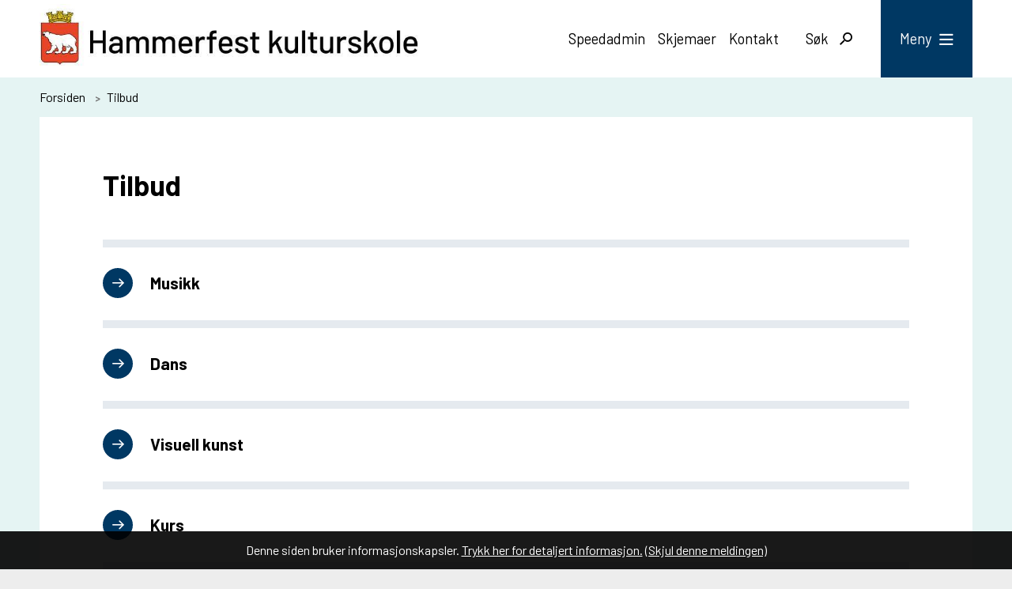

--- FILE ---
content_type: text/html; charset=utf-8
request_url: https://hammerfest.kommune.no/kulturskolen/tilbud/
body_size: 14669
content:


<!DOCTYPE html>
<html lang="nb">
<head><meta charset="utf-8" /><meta name="format-detection" content="telephone=no" />
        <base href="/">
    <link href="/templates/assets/css/default.css?v=17.10.4378" type="text/css" rel="stylesheet">
<script src="/ClientApp/vanilla/templates/dist/bundle.js?v=17.10.4378" type="module"></script>
<script src="/ClientApp/vanilla/web-component-library/dist/index.js" type="module"></script>
<script src="/clientapp/reactjs-front/shared-components/dist/acos-shared-components.umd.js"></script><link href="/templates/assets/legacy-css/default-typography.css?v=20250526" rel="stylesheet" type="text/css" /><link href="/templates/assets/legacy-css/default-skip-to-links.css?v=20230510" rel="stylesheet" type="text/css" /><link href="https://cdn.jsdelivr.net/npm/remixicon@latest/fonts/remixicon.min.css" rel="stylesheet" /><link href="/templates/assets/legacy-css/default-tabfocus-styles.css?v=20250331" rel="stylesheet" type="text/css" />
<meta http-equiv="X-UA-Compatible" content="IE=edge" />
<script src="/script/jQuery/jquery-1.12.4.min.js"></script>
<script src="/script/jQuery/jquery-migrate-1.4.1.min.js"></script>






<script src="/script/js/basefunksjoner.js?v=20210408"></script>




<script src="/script/jQuery/jquery.acos.js?v=20102020"></script>
<link type="text/css" rel="stylesheet" href="/clientApp/reactjs-front/tilbakemelding/build/static/css/main.da8afa71.css?v=17.10.4378" />
<link type="text/css" rel="stylesheet" href="/kunde/css/knapper/buttons.css" />
<link type="text/css" rel="stylesheet" href="/css/Knapper/button-icons.css" />
<link type="text/css" rel="stylesheet" href="/Maler/Standard/Handlers/StyleHandler.ashx?bundle=lightbox&portalID=18&sprakID=1&designID=18&v=17.10.4378" />
<link type="text/css" rel="stylesheet" href="/Maler/Default/assets/css/themes/default/default.css?v=17.10.4378" />
<link type="text/css" rel="stylesheet" href="/Maler/Standard/Handlers/StyleHandler.ashx?bundle=signature&portalID=18&sprakID=1&designID=18&v=17.10.4378" />
<link type="text/css" rel="stylesheet" href="/design/hammerfest_kommune/hammerfest/v2019/assets/css/hammerfest.css?v=v17.10.04378" />
<link type="text/css" rel="stylesheet" href="/css/tilbakemelding.css" />

    
    <meta name="viewport" content="width=device-width, initial-scale=1" />
    
    
    
    
<title>
	Tilbud - Hammerfest kulturskole
</title><link href="/css/css.ashx?style=artikkel" rel="stylesheet" type="text/css" /><link href="/css/css.ashx?style=login" rel="stylesheet" type="text/css" /><link rel="shortcut icon" href="/handlers/bv.ashx/i6505bec2-6bf1-4127-b8a5-2d7a867d617d/hk_kommunevapen_favicon.png"/>
<meta name="author" content="Hammerfest kommune" />
<meta name="description" content="Hammerfest kulturskole tilbyr opplæring innen de fleste musikkinstrumenter, dans, musikkterapi, visuell kunst og kunst og håndverk. Kulturskolen har egne, flotte, tilrettelagte lokaler i Arktisk Kultursenter. Her disponerer kulturskolen dansesal, flere undervisingsrom, et større øvingrom for musikkensembler og et studio." />
<meta name="language" content="nb" />


            <style>
                body.has-page-title:has(.js-content-title) {
                    .js-content-title {
                        display: none !important;
                    }
                }
            </style>
         <meta name="acos-cmscontext" content="w3029$o-1$m7609$sl0" />
</head>
<body lang="nb">
    <div data-id="widget-252" class="client-content-widget-wrapper" data-show-title="false" data-heading-level="div"><cc-cookie-consent-conditional-content-component class="cc-cookie-consent-conditional-content" class-prefix="cc" identifier="" categories="">
    <template data-template="acceptedHeadContent">
        <!-- Fathom - beautiful, simple website analytics -->
<script src="https://cdn.usefathom.com/script.js" data-site="ROLHDDFR" defer></script>
<!-- / Fathom -->
    </template>
</cc-cookie-consent-conditional-content-component>
</div>

    
    
    
    <div aria-label="Snarveier " role="navigation">

	<ul class="il-skip-to-links hidden">

		<li class="il-skip-to-link-item"><a class="il-skip-to-link" href="#contentInnhold">Hopp til innhold</a></li>
		<li class="il-skip-to-link-item"><a class="il-skip-to-link" href="#contentHovedmeny">Hopp til meny</a></li>
		<li class="il-skip-to-link-item"><a class="il-skip-to-link" href="#contentSok">Hopp til søk</a></li>

	</ul>
</div>

    

    
    
    <form method="post" action="/kulturskolen/tilbud/" id="aspnetForm" class="no-script transport-page subpage">
<div>
<input type="hidden" name="__VIEWSTATE" id="__VIEWSTATE" value="RWdIKxHXnXjdB93tg2ryPgvVsH49Vr/LkTbJluF4V+5a2eMSyhhs8MKdH28OR97Pa0pw0bLoeABfZugApSl/DZjxI6BlcRYjE50I/e5GPa8z0dGVDDhMnKencfbJ6P9H9vgkXmItg37Q8+qE9Co1O4OaIHJLADewTslCikDL10/BIUl0rtVvO60FpL2AYvRQHnF2Fp4ScRvc4jY5dgeE/eCDmkb8icnUI1/7+4NqNF8ZxuvHT+3JEwytjREdLhxQFIVn7zMPj0gglHI/GSu6VRH78SKachnDYB4Tveuz/U4WQnMZcu8k5/ZmA0ykCyoRCXUhq2PXeyDjrXX11cWyAEq9CYwf1YPfoBrZa7f07WR34UHiwwD6l53mqk2TZcdcLAH7OyFTzZw5UF/Tiinw/s96Q5YUuoD7LnuiB2u9DowIBXNGPfRfpgpCxSBK2sh+pf3iJHoO0wlhk0e9IvPQrZbkhrMKmoQATo6Z7IaZ/Ks3J5swA9CdhdUC8/[base64]/dsMO/ASoC6+z/3KY6RKSCrQG9rHcK77b/xnDiFu0tXDaIxKLeo+9K0zKtSy7aZgATELaAAcCIWi3CyczgAKDhOhz/lfv9aowa7N9WHaLwkWCjQS8VSbn1kDvax/TxsVHfJcH5uGaI4moAVPQwq/pz2rU00i7teSA3eYJ5Zo+bHwYA3cK9m6+/NHOJw0tDrz4wN/qfaj9J0VPrc40HP3LT7DlkRv4u31ED+Evj/bI9MkUw6NlNa0mCa4w9O2cKstZX7aSl5mp08qMvFpS2ms1VoH8SdLvq4VMChBo/nc/PjkV9A3bd09qudu4Q8g5ZuWQhz4Lqnmucgy1DY19Q6VPXlCwGYbAVqUj84z0rVnHginnG1CZkX+hHMsUSsec7xf1iBBasgDFdkj0c4/0L3xSSoeFnA7b4WAGxQnzWiSeHBrtXlA6lVdVJeyjZ0VxTQerAA37Ky2buu/8Vrp242J4Zog/fnrWXrkbkmWBisrAkhgddp7LUz+QoSI8dXUq2dbWiz0872YekM5jN1OyaRhkIrhTvWh6GzM0rO/aElr80bghSD21GxFqlu4kMipTuvGH+IJoevIZR4OJ5ZEdaZFgOlDdcHgxqNSPnvIo0b9eZTkS2DAHjkDelI611K3cUyXXrWmnI2auX/K9w6GdPNmvMcyEDIoJ75e4HeNChdBtwTlrApcSTmYJw9msSTq8/sVaM6IJbS+SyO+t18nwfYHFjE/UvGOEUFIsRSqDw7krY8Uwvwa52vYEZFprchX9OeGU4d79Nx6JaFK3yFoFmpjctaA1nGyf5PogF6RHSIqXNgUrGubx/9otWlaAPbXx9sx7JEKGHiFw8miheVZ4JYhSfi30DhVLXOkbOnWAID9kQdVmxTF1TdB6oT8UOumoa9GX0PiMu546Nycb3UKn2eh33tCH+b03SpTzUwp7UgOqUzG9hSGeXJ/N5MSVq3vwDViyP8PpusgWmagKlUSOuxdeZ5nOvLlP2gqAgW7cdl1kapJXCBX3hDdZnBq+MbsT2ShinkgsAKoevzDtNm5uUgR84xpEQByRaskxiDOo8qn4GkS/aWeLCIl3V+l9ijac3TuVGd4+/[base64]" />
</div>


<script type="text/javascript">
//<![CDATA[
function addLoadEvent(func) {
var oldonload = window.onload;
if (typeof window.onload != 'function') {
window.onload = func;
} else {
window.onload = function() {
if (oldonload) {
oldonload();
}
func();
}
}
}   
//]]>
</script>

<div>

	<input type="hidden" name="__VIEWSTATEGENERATOR" id="__VIEWSTATEGENERATOR" value="5D6C0733" />
	<input type="hidden" name="__EVENTTARGET" id="__EVENTTARGET" value="" />
	<input type="hidden" name="__EVENTARGUMENT" id="__EVENTARGUMENT" value="" />
	<input type="hidden" name="__VIEWSTATEENCRYPTED" id="__VIEWSTATEENCRYPTED" value="" />
	<input type="hidden" name="__EVENTVALIDATION" id="__EVENTVALIDATION" value="dG078w0EvMKPOcqrppg21o/XKcnINTutRc4tNuKnwUN6Zitb4DZzK7WaqFAHRk5nUYJOzFYcdELyi2f4U78ssiCgt55bhZ+CJoaxQqd2+382vbC2GypXDq6WcsE21oAGx7cUgxurPX6ncE4bp1IWS0uYxrQu4Bs9184yy3HxcTJ6tvAjJh8dHI+9pjmS0488XxNsZ8hiABDQnSEoD+BluSteY7DOWZ/D8utIePOD6XQGUn2UTbOynTxgaZYXm8FGDK6DEgUoBO4t5pMQFM2LspzvVpx8Hml4/On1TYh8REtpaLwZATLjaaFNbuWF5AGM049hzNRx7GrkFkM8VLNYFo3KmPAQN9nPW5X+sulnJIOpgQjTsj8Zlpw4q9g1ocigHM6JV5Oj21t82fo+tKS2Mg==" />
</div>
        
        

        
            <header id="header">
                <div id="header-content">
                    <div id="logo">
                        <a id="ctl00_ctl00_ctl00_ctl00_innhold_hlDefault" href="/kulturskolen/">
                                <span id="customLogo">
                                    <img alt="Kulturskolen" src="/handlers/bv.ashx/i55bb49a7-a790-46e9-9652-06974b3c09d4/ny-logo-2006.jpg" />
                                </span>
                            

                            <span class="title">Hammerfest kulturskole</span>
                        </a>
                    </div>
                    <div class="additionalLogo">
                        
                    </div>
                    <ul id="navigation">
                        
                            <li class="accessibility-menu__container">
                                <div id="accessibility-menu">
                                    <!-- Start sone -->
<div id="Sone2002" class="zone Zone webPartZoneVertical">

	<div class="webPart topmenu" id="ctl00_ctl00_ctl00_ctl00_innhold_ctl04_WebpartId_844">
		<div class="webPartInnhold">
			<!--Fromcache-->
<ul class="vListe"><li class="toplevel"><a href="https://hammerfest.kommune.no/kulturskolen/om-kulturskolen/speedadmin/" data-id="15907" class=""><span>Speedadmin</span></a></li><li class="toplevel"><a href="https://hammerfest.kommune.no/kulturskolen/skjemaer/" data-id="39601" class=""><span>Skjemaer</span></a></li><li class="toplevel"><a href="https://hammerfest.kommune.no/kulturskolen/om-kulturskolen/kontakt/" data-id="15710" class=""><span>Kontakt</span></a></li></ul>
		</div>
	</div>

</div>
<!-- Slutt sone -->

                                </div>
                            </li>
                        
                        <li class="js-search-box search-box-toggle__container">
                            <button type="button" id="search-box-toggle"><span>Søk </span></button>
                        </li>
                        <li class="header-search-box__container">
                            <div class="header-search-box">
                                <div id="ctl00_ctl00_ctl00_ctl00_innhold_ctl05_pnlSok" onkeypress="javascript:return WebForm_FireDefaultButton(event, &#39;ctl00_ctl00_ctl00_ctl00_innhold_ctl05_btnSearch&#39;)">
	
<div class="js-searchform" data-action-url="/sok.aspx">
    
    <a name="contentSok"></a>
	

    <input type="hidden" name="ctl00$ctl00$ctl00$ctl00$innhold$ctl05$hdMId1" id="ctl00_ctl00_ctl00_ctl00_innhold_ctl05_hdMId1" value="7603" />
    <input name="ctl00$ctl00$ctl00$ctl00$innhold$ctl05$txtSearch" type="text" id="ctl00_ctl00_ctl00_ctl00_innhold_ctl05_txtSearch" class="js-liten-trigger-search" aria-label="Søketekst" />
    <input type="submit" name="ctl00$ctl00$ctl00$ctl00$innhold$ctl05$btnSearch" value="Søk" id="ctl00_ctl00_ctl00_ctl00_innhold_ctl05_btnSearch" />
    

    <script>
        (function () {

            const input = document.getElementById('ctl00_ctl00_ctl00_ctl00_innhold_ctl05_txtSearch');
            const searchBase = '/sok.aspx';
            const searchUrl = searchBase + (searchBase.includes('?') ? '&' : '?') + 'MId1=7603&soketekst='

            if(input) {
                var searchBoxes = document.querySelectorAll('.js-searchform .js-liten-trigger-search');

                if (searchBoxes) {
                    for (var i = 0; i < searchBoxes.length; i++) {
                        var searchBox = searchBoxes[i];

                        if (!searchBox.hasAttribute('data-handled')) {
                            searchBox.setAttribute('data-handled', 'true');

                            searchBox.addEventListener('keydown', function(e) {
                                if (e.which == 13) {
                                    window.location.href = searchUrl + input.value;
                                }
                            });
                        }
                    }
                }

                var submitButtons = document.querySelectorAll('.js-searchform input[type="submit"]');
        
                if (submitButtons) {
                    for (var i = 0; i < submitButtons.length; i++) {
                        var submitButton = submitButtons[i];
                    
                        if (!submitButton.hasAttribute('data-handled')) {
                            submitButton.setAttribute('data-handled', 'true');

                            submitButton.addEventListener('click', function (e) { 
                                e.preventDefault();
                                window.location.href = searchUrl + input.value;
                            });
                        }
                    }
                }
            }

        })();
    </script>
</div>

</div>
                            </div>
                        </li>
                        <li>
                            <a name="contentHovedmeny"></a>

                            <button type="button" id="main-menu-toggle"><span>Meny</span></button>
                        </li>
                        
                    </ul>
                </div>
            </header>
        
        <nav id="main-menu">

            <div class="mobile-menu__search">
                <div id="ctl00_ctl00_ctl00_ctl00_innhold_ctl07_pnlSok" onkeypress="javascript:return WebForm_FireDefaultButton(event, &#39;ctl00_ctl00_ctl00_ctl00_innhold_ctl07_btnSearch&#39;)">
	
<div class="js-searchform" data-action-url="/sok.aspx">
    
    <a name="contentSok"></a>
	

    <input type="hidden" name="ctl00$ctl00$ctl00$ctl00$innhold$ctl07$hdMId1" id="ctl00_ctl00_ctl00_ctl00_innhold_ctl07_hdMId1" value="7603" />
    <input name="ctl00$ctl00$ctl00$ctl00$innhold$ctl07$txtSearch" type="text" id="ctl00_ctl00_ctl00_ctl00_innhold_ctl07_txtSearch" class="js-liten-trigger-search" aria-label="Søketekst" />
    <input type="submit" name="ctl00$ctl00$ctl00$ctl00$innhold$ctl07$btnSearch" value="Søk" id="ctl00_ctl00_ctl00_ctl00_innhold_ctl07_btnSearch" />
    

    <script>
        (function () {

            const input = document.getElementById('ctl00_ctl00_ctl00_ctl00_innhold_ctl07_txtSearch');
            const searchBase = '/sok.aspx';
            const searchUrl = searchBase + (searchBase.includes('?') ? '&' : '?') + 'MId1=7603&soketekst='

            if(input) {
                var searchBoxes = document.querySelectorAll('.js-searchform .js-liten-trigger-search');

                if (searchBoxes) {
                    for (var i = 0; i < searchBoxes.length; i++) {
                        var searchBox = searchBoxes[i];

                        if (!searchBox.hasAttribute('data-handled')) {
                            searchBox.setAttribute('data-handled', 'true');

                            searchBox.addEventListener('keydown', function(e) {
                                if (e.which == 13) {
                                    window.location.href = searchUrl + input.value;
                                }
                            });
                        }
                    }
                }

                var submitButtons = document.querySelectorAll('.js-searchform input[type="submit"]');
        
                if (submitButtons) {
                    for (var i = 0; i < submitButtons.length; i++) {
                        var submitButton = submitButtons[i];
                    
                        if (!submitButton.hasAttribute('data-handled')) {
                            submitButton.setAttribute('data-handled', 'true');

                            submitButton.addEventListener('click', function (e) { 
                                e.preventDefault();
                                window.location.href = searchUrl + input.value;
                            });
                        }
                    }
                }
            }

        })();
    </script>
</div>

</div>
            </div>


            <div id="main-menu-container">
                <div id="main-menu-left">
                    
                    <!-- Start sone -->
<div id="Sone100000" class="zone Zone webPartZoneVertical">

	<div class="webPart mainmenu" id="ctl00_ctl00_ctl00_ctl00_innhold_ctl08_WebpartId_856">
		<div class="webPartInnhold">
			<!--Fromcache-->
<ul class="vListe"><li class="toplevel"><a href="https://hammerfest.kommune.no/kulturskolen/tilbud/" data-id="15713" class=""><span><span class="img"></span><span class="text">Vårt tilbud</span></span></a></li><li class="toplevel"><a href="https://hammerfest.kommune.no/kulturskolen/om-kulturskolen/" data-id="15714" class=""><span><span class="img"></span><span class="text">Om kulturskolen</span></span></a></li><li class="toplevel"><a href="https://hammerfest.kommune.no/kulturskolen/aktuelt-na/" data-id="15715" class=""><span><span class="img"></span><span class="text">Aktuelt nå</span></span></a></li><li class="toplevel"><a href="https://hammerfest.kommune.no/kulturskolen/nyheter/" data-id="15717" class=""><span><span class="img"></span><span class="text">Nyheter</span></span></a></li></ul>
		</div>
	</div>

</div>
<!-- Slutt sone -->
                </div>
                <div id="main-menu-right">
                    <!-- Start sone -->
<div id="Sone100001" class="zone Zone webPartZoneVertical">

	<div class="webPart sidemenu" id="ctl00_ctl00_ctl00_ctl00_innhold_ctl09_WebpartId_857">
		<div class="webPartInnhold">
			<!--Fromcache-->
<ul class="vListe"><li class="toplevel"><a href="https://nohammerfest.speedadmin.dk/tilmelding#/" data-id="15909" class=""><span><span class="img"></span><span class="text">Søk plass</span></span></a></li><li class="toplevel"><a href="https://hammerfest.kommune.no/kulturskolen/om-kulturskolen/elevplass-i-kulturskolen/priser/" data-id="56884" class=""><span><span class="img"></span><span class="text">Prisliste</span></span></a></li><li class="toplevel"><a href="https://webmail.hammerfest.kommune.no/" data-id="15719" class=""><span><span class="img"></span><span class="text">E-post for ansatte</span></span></a></li><li class="toplevel"><a href="https://intranett.hammerfest.kommune.no/" data-id="15720" class=""><span><span class="img"></span><span class="text">Intranett (for ansatte)</span></span></a></li></ul>
		</div>
	</div>

	<div class="webPart toppmeny-mobile" id="ctl00_ctl00_ctl00_ctl00_innhold_ctl09_WebpartId_858">
		<div class="webPartInnhold">
			<!--Fromcache-->
<ul class="vListe"><li class="toplevel"><a href="https://hammerfest.kommune.no/kulturskolen/om-kulturskolen/speedadmin/" data-id="15907" class=""><span><span class="img"></span><span class="text">Speedadmin</span></span></a></li><li class="toplevel"><a href="https://hammerfest.kommune.no/kulturskolen/skjemaer/" data-id="39601" class=""><span><span class="img"></span><span class="text">Skjemaer</span></span></a></li><li class="toplevel"><a href="https://hammerfest.kommune.no/kulturskolen/om-kulturskolen/kontakt/" data-id="15710" class=""><span><span class="img"></span><span class="text">Kontakt</span></span></a></li></ul>
		</div>
	</div>

</div>
<!-- Slutt sone -->
                </div>
            </div>
        </nav>
        <div id="search-box" role="search">
            <div id="search-box-content">
                <div id="ctl00_ctl00_ctl00_ctl00_innhold_ctl10_pnlSok" onkeypress="javascript:return WebForm_FireDefaultButton(event, &#39;ctl00_ctl00_ctl00_ctl00_innhold_ctl10_btnSearch&#39;)">
	
<div class="js-searchform" data-action-url="/sok.aspx">
    
    <a name="contentSok"></a>
	

    <input type="hidden" name="ctl00$ctl00$ctl00$ctl00$innhold$ctl10$hdMId1" id="ctl00_ctl00_ctl00_ctl00_innhold_ctl10_hdMId1" value="7603" />
    <input name="ctl00$ctl00$ctl00$ctl00$innhold$ctl10$txtSearch" type="text" id="ctl00_ctl00_ctl00_ctl00_innhold_ctl10_txtSearch" class="js-liten-trigger-search" aria-label="Søketekst" />
    <input type="submit" name="ctl00$ctl00$ctl00$ctl00$innhold$ctl10$btnSearch" value="Søk" id="ctl00_ctl00_ctl00_ctl00_innhold_ctl10_btnSearch" />
    

    <script>
        (function () {

            const input = document.getElementById('ctl00_ctl00_ctl00_ctl00_innhold_ctl10_txtSearch');
            const searchBase = '/sok.aspx';
            const searchUrl = searchBase + (searchBase.includes('?') ? '&' : '?') + 'MId1=7603&soketekst='

            if(input) {
                var searchBoxes = document.querySelectorAll('.js-searchform .js-liten-trigger-search');

                if (searchBoxes) {
                    for (var i = 0; i < searchBoxes.length; i++) {
                        var searchBox = searchBoxes[i];

                        if (!searchBox.hasAttribute('data-handled')) {
                            searchBox.setAttribute('data-handled', 'true');

                            searchBox.addEventListener('keydown', function(e) {
                                if (e.which == 13) {
                                    window.location.href = searchUrl + input.value;
                                }
                            });
                        }
                    }
                }

                var submitButtons = document.querySelectorAll('.js-searchform input[type="submit"]');
        
                if (submitButtons) {
                    for (var i = 0; i < submitButtons.length; i++) {
                        var submitButton = submitButtons[i];
                    
                        if (!submitButton.hasAttribute('data-handled')) {
                            submitButton.setAttribute('data-handled', 'true');

                            submitButton.addEventListener('click', function (e) { 
                                e.preventDefault();
                                window.location.href = searchUrl + input.value;
                            });
                        }
                    }
                }
            }

        })();
    </script>
</div>

</div>
            </div>
        </div>
        
        
        <a name="contentInnhold"></a>

        
        <main id="main">
            
    
            <div id="upper-page-navigation">
                <div id="upper-page-navigation-content">
                    
                        <div id="breadcrumbs">
                            <div class="breadcrumbsWrapper">
                                
        <span>
            <span class="breadcrumbs__label ">
                Du er her:
            </span>
        </span>
        <ul id="breadcrumb-ctl00_ctl00_ctl00_ctl00_innhold_MidtSone_ucBreadcrumbs" class="breadcrumbs__list js-breadcrumb">
    
        <li class="breadcrumbs__item">
            <a href="https://hammerfest.kommune.no:443/kulturskolen/" 
                >
                <span>Forsiden</span>
            </a> 
        </li>
    
        <li class="breadcrumbs__item">
            <a href="https://hammerfest.kommune.no:443/kulturskolen/tilbud/" 
                >
                <span>Tilbud</span>
            </a> 
        </li>
    
        </ul>
    

<script>

    (function () {

        

        var initialBreadcrumbs = [];

        function createBreadcrumbItem(title, url) {
            var liElement = document.createElement('li');
            liElement.classList.add('breadcrumbs__item');

            var aElement = document.createElement('a');
            aElement.href = url;

            liElement.appendChild(aElement);

            var spanElement = document.createElement('span');
            spanElement.innerText = title;

            aElement.appendChild(spanElement);

            return liElement;
        }

        function initialize() {
            var breadcrumbElements = document.querySelectorAll('.js-breadcrumb');

            if (breadcrumbElements) {
                for (var i = 0, length = breadcrumbElements.length; i < length; i++) {
                    var breadcrumbElement = breadcrumbElements[i];

                    initialBreadcrumbs[breadcrumbElement.id] = breadcrumbElement.querySelectorAll('li');
                }
            }
        }

        document.addEventListener('DOMContentLoaded', function () {
            if (!window.legacyBreadcrumbsInitialized) {
                initialize();

                if (window.eventBus) {
                    window.eventBus.addEventListener('add-breadcrumb-item', function (event) {
                        var breadcrumbElements = document.querySelectorAll('.js-breadcrumb');

                        if (breadcrumbElements) {
                            for (var i = 0, length = breadcrumbElements.length; i < length; i++) {
                                var breadcrumbElement = breadcrumbElements[i];

                                var breadcrumbItemElement = createBreadcrumbItem(event.target.title, event.target.url);

                                breadcrumbElement.appendChild(breadcrumbItemElement);
                            }
                        }
                    });

                    window.eventBus.addEventListener('remove-breadcrumb-item', function (event) {
                        var breadcrumbElements = document.querySelectorAll('.js-breadcrumb');

                        if (breadcrumbElements) {
                            for (var i = 0, length = breadcrumbElements.length; i < length; i++) {
                                var breadcrumbElement = breadcrumbElements[i];

                                if (breadcrumbElement.lastElementChild) {
                                    breadcrumbElement.removeChild(breadcrumbElement.lastElementChild);
                                }
                            }
                        }
                    });

                    window.eventBus.addEventListener('reset-breadcrumb', function (event) {
                        var breadcrumbElements = document.querySelectorAll('.js-breadcrumb');

                        if (breadcrumbElements) {
                            for (var i = 0, length = breadcrumbElements.length; i < length; i++) {
                                var breadcrumbElement = breadcrumbElements[i];

                                breadcrumbElement.innerHTML = '';

                                for (var j = 0; j < initialBreadcrumbs[breadcrumbElement.id].length; j++) {
                                    var breadcrumbItemElement = initialBreadcrumbs[breadcrumbElement.id][j];

                                    breadcrumbElement.appendChild(breadcrumbItemElement);
                                }                           
                            }
                        }
                    });
                }

                window.legacyBreadcrumbsInitialized = true;
            }
        });

    })();

</script>
                            </div>
                        </div>
                    
                </div>
            </div>
        
            <div id="page-title" class="js-page-title">
                <div id="page-title-content">
                    <h1 class="js-page-title-text">Tilbud</h1>
                </div>
            </div>
        
            <div id="lower-page-navigation">
                <div id="lower-page-navigation-content">

                    
                        <div id="sub-navigation">
                            <!--from cache-->
<ul class="vListe">
<li><a href="https://hammerfest.kommune.no:443/kulturskolen/tilbud/musikk/" data-id="15750"><span><span class="img"></span><span class="text" role="heading" aria-level="2">Musikk</span></span></a></li><li><a href="https://hammerfest.kommune.no:443/kulturskolen/tilbud/dans/" data-id="15921"><span><span class="img"></span><span class="text" role="heading" aria-level="2">Dans</span></span></a></li><li><a href="https://hammerfest.kommune.no:443/kulturskolen/tilbud/visuell-kunst/"><span><span class="img"></span><span class="text" role="heading" aria-level="2">Visuell kunst</span></span></a></li><li><a href="https://hammerfest.kommune.no:443/kulturskolen/tilbud/kurs/"><span><span class="img"></span><span class="text" role="heading" aria-level="2">Kurs</span></span></a></li><li><a href="https://hammerfest.kommune.no:443/kulturskolen/tilbud/utovende-tjenester/"><span><span class="img"></span><span class="text" role="heading" aria-level="2">Utøvende tjenester</span></span></a></li><li><a href="https://hammerfest.kommune.no:443/kulturskolen/tilbud/musikkterapi/"><span><span class="img"></span><span class="text" role="heading" aria-level="2">Musikkterapi</span></span></a></li></ul>

	                    </div>
                    
                </div>
            </div>
        
    
    
    
    
        <div id="bottom-content-boxes">
            <div id="bottom-content-boxesContent">
                <!-- Start sone -->
<div id="Sone20000" class="zone Zone webPartZoneVertical">

	<div class="webPart" id="ctl00_ctl00_ctl00_ctl00_innhold_MidtSone_ctl03_WebpartId_855">
		<div class="webPartInnhold">
			
    <div id="tilbakemelding"></div>



		</div>
	</div>

</div>
<!-- Slutt sone -->
            </div>
        </div>
    

        </main>
        
            <footer id="footer">
                <div class="footer-gfx"></div>
                <div id="footer-content">
                    <!-- Start sone -->
<div id="Sone8000" class="zone Zone webPartZoneVertical">

	<div class="webPart egendef" id="ctl00_ctl00_ctl00_ctl00_innhold_ctl14_WebpartId_848">
		<div class="webPartInnhold">
			<!-- Cached at 22.01.2026 01.36.51 (html) 10.06.2025 10.54.13 (content) (2) -->
<h2 class="il-heading il-heading--h2">Snakk med oss</h2><p><a class="InnholdLinkTekst link-telephone " href="tel:tel:+47 78 40 20 76" data-id='16696'>T 78 40 20 76</a>&nbsp;(rektor)<br /><a class="InnholdLinkTekst link-telephone " href="tel:+47 78 40 20 80" data-id='15748'>T&nbsp;78 40 20 80</a>&nbsp;(inspektør)</p><p><a class="InnholdLinkTekst link-email " href="mailto:kulturskolen@hammerfest.kommune.no" data-id='53351'>Send e-post</a><br />NB! Ikke send personlig informasjon i e-post&nbsp;&nbsp;</p><h2 class="il-heading il-heading--h2">Speedadmin</h2><p>Administrer elevforhold med timeplan, kontaktinformasjon m.m.<br /><a class="InnholdLinkTekst link-webpage " href="https://nohammerfest.speedadmin.dk/" data-id='15891'>Logg inn</a></p>

		</div>
	</div>

</div>
<!-- Slutt sone --><!-- Start sone -->
<div id="Sone8001" class="zone Zone webPartZoneVertical">

	<div class="webPart egendef" id="ctl00_ctl00_ctl00_ctl00_innhold_ctl15_WebpartId_849">
		<div class="webPartInnhold">
			<!-- Cached at 22.01.2026 01.36.51 (html) 10.06.2025 10.54.13 (content) (2) -->
<h2 class="il-heading il-heading--h2">Skriv til oss</h2><p><strong>Hammerfest kulturskole</strong><br />Hammerfest kommune<br />Postboks 1224<br />9616 Hammerfest</p><h3 class="il-heading il-heading--h3"><a class="InnholdLinkTekst link-webpage " href="https://hammerfest.kommune.no/Handlers/Skjema.ashx?skjemaid=82&MId1=7609" data-id='53349'>Send sikker post</a></h3><p><a class="InnholdLinkTekst link-webpage " href="https://hammerfest.kommune.no/kulturskolen/send-sikker-post/" data-id='53350'>Hvordan sende sikker post</a></p>

		</div>
	</div>

</div>
<!-- Slutt sone --><!-- Start sone -->
<div id="Sone8002" class="zone Zone webPartZoneVertical">

	<div class="webPart egendef" id="ctl00_ctl00_ctl00_ctl00_innhold_ctl16_WebpartId_850">
		<div class="webPartInnhold">
			<!-- Cached at 22.01.2026 01.36.51 (html) 04.04.2025 11.25.16 (content) (2) -->
<h2 class="il-heading il-heading--h2">Bes&oslash;k oss</h2>

<p><strong>Hammerfest Kulturskole</strong><br />
3. etasje<br />
<a class="InnholdLinkTekst link-webpage " href="https://goo.gl/maps/x5nEQnpuf7g5g3ff6" data-id='15747'>Arktisk kultursenter</a><br />
Strandgata 30<br />
9600 Hammerfest</p>


		</div>
	</div>

</div>
<!-- Slutt sone --><!-- Start sone -->
<div id="Sone8003" class="zone Zone webPartZoneVertical">

	<div class="webPart egendef" id="ctl00_ctl00_ctl00_ctl00_innhold_ctl17_WebpartId_851">
		<div class="webPartInnhold">
			<!-- Cached at 22.01.2026 01.36.51 (html) 04.04.2025 12.10.10 (content) (2) -->
<h2 class="il-heading il-heading--h2">Om nettstedet</h2><p><a class="InnholdLinkTekst link-webpage " href="https://hammerfest.kommune.no/kulturskolen/om-nettstedet/redaksjon/" data-id='15743'>Redaksjon</a><br /><a class="InnholdLinkTekst link-webpage " href="https://hammerfest.kommune.no/kulturskolen/om-nettstedet/personvern/" data-id='39680'>Personvern</a><br /><a class="InnholdLinkTekst link-webpage " href="https://hammerfest.kommune.no/kulturskolen/om-nettstedet/tilgjengelighet/" data-id='39681'>Tilgjengelighet</a><br /><a class="InnholdLinkTekst link-webpage " href="https://www.acos.no/produkter-og-tjenester/produkter/acos-cms/" data-id='46279'>Nettløsning av Acos AS</a></p><p>Dette nettstedet eies og drives av Hammerfest kommune</p><!-- Cached at 22.01.2026 01.36.51 (html) 04.04.2025 12.10.10 (content) (2) -->
<div data-id="widget-156" class="client-content-widget-wrapper" data-show-title="false" data-heading-level="h2"><div class="client-content-widget client-content-widget--simple-codeblock"><cc-cookie-consent-conditional-content-component class="cc-cookie-consent-conditional-content" class-prefix="cc" identifier="dummy" categories="">
    <template data-template="acceptedBodyContent">
        <p><a href="https://hammerfest.kommune.no"><img alt="" data-instance-id="471" data-width="full" id="1928" kategoriid="-1" object-published="true" onerror="this.onerror=null;this.classList.add(&quot;bilde-icon&quot;);" src="/handlers/bv.ashx/i9152ea71-acbf-484f-a9b4-79953d54961e/w200/q1089/k8254e9f19660/hk_logo_neg_horisontal.png" visbildetekst="false" visfotograf="false" width="200"/></a></p>
    </template>
</cc-cookie-consent-conditional-content-component>
</div></div>

		</div>
	</div>

</div>
<!-- Slutt sone -->
                    <div class="back-to-top-button-wrapper">
                        <a class="back-to-top-button js-back-to-top-button" href="#header"><span>Til toppen</span></a>
                    </div>
                </div>
                <div class="footer-sole">
                    <!-- Start sone -->
<div id="Sone8004" class="zone Zone webPartZoneVertical">

	<div class="webPart footer-links-bottom egendef" id="ctl00_ctl00_ctl00_ctl00_innhold_ctl18_WebpartId_852">
		<div class="webPartInnhold">
			<!-- Cached at 22.01.2026 01.36.51 (html) 04.04.2025 11.25.15 (content) (2) -->
<ul class="il-ul">
	<li class="il-li"><a class="InnholdLinkTekst link-webpage " href="https://hammerfest.kommune.no/kulturskolen/om-nettstedet/personvern/" data-id='15740'>Personvern og informasjonskapsler</a></li>
	<li class="il-li"><a class="InnholdLinkTekst link-webpage " href="https://hammerfest.kommune.no/kulturskolen/om-nettstedet/tilgjengelighet/" data-id='34257'>Tilgjengelighetserkl&aelig;ring</a></li>
</ul>

<figcaption figcaption-data="&lt;br&gt;">&nbsp;</figcaption>

<ul class="social-media il-ul">
	<li class="il-li"><a class="InnholdLinkTekst link-webpage " href="https://www.facebook.com/hammerfestkulturskole/" data-id='15744'>Facebook</a></li>
	<li class="il-li"><a class="InnholdLinkTekst link-webpage " href="https://www.instagram.com/hammerfestkulturskole/" data-id='15745'>Instagram</a></li>
	<li class="il-li"><a class="InnholdLinkTekst link-webpage " href="https://www.youtube.com/@hammerfestkulturskole8431/featured" data-id='34259'>Youtube</a></li>
	<!--- Kobles inn etter behov	<li><a class="icon-linkedin2" href="#">Linkedin</a></li>   --->
</ul>


		</div>
	</div>

</div>
<!-- Slutt sone -->
                </div>
            </footer>
        
    
<script type="text/javascript">
//<![CDATA[
var theForm = document.forms['aspnetForm'];
if (!theForm) {
    theForm = document.aspnetForm;
}
function __doPostBack(eventTarget, eventArgument) {
    if (!theForm.onsubmit || (theForm.onsubmit() != false)) {
        theForm.__EVENTTARGET.value = eventTarget;
        theForm.__EVENTARGUMENT.value = eventArgument;
        theForm.submit();
    }
}
//]]>
</script>


<script src="/WebResource.axd?d=8utbr74R7fJt_6Vle8Aff6dI2RRMrDPJVvYvK1iqOngoqloQ0M5sd8g2AojyOYj4MQn5pY0g7apJ4pGgHvJQQM9wbm3a2qRVe0UmGnlmMKM1&amp;t=638901608248157332" type="text/javascript"></script>

<script src='/clientApp/reactjs-front/tilbakemelding/build/static/js/27.e030d1ab.chunk.js?v=17.10.4378'></script><script src='/clientApp/reactjs-front/tilbakemelding/build/static/js/main.290efcdf.js?v=17.10.4378'></script><script src='/Maler/Standard/Handlers/ScriptHandler.ashx?bundle=lightbox&portalID=18&sprakID=1&designID=18&v=17.10.4378'></script><script src='/Maler/Standard/Handlers/TranslationHandler.ashx?portalID=18&sprakID=1&designID=18&v=17.10.4378'></script><script src='/script/jQuery/jquery.cookie.js'></script><script src='/design/hammerfest_kommune/hammerfest/v2019/assets/js/scripts.js?v=v17.10.04378'></script><script src='/script/js/jsinfo.min.js?v=1.1'></script><script src='/script/js/beredskap.js'></script><script src='/script/eventbus/eventbus.min.js'></script><script src='/templates/design/assets/js/common.js?v=v17.10.04378'></script></form>

     
    
    <script>
        $(function () {
            
                $("Body").jsinfo({
                    baseUrl: '/',
                    oDel1: 'Denne siden bruker informasjonskapsler. ',
                    oDel2: ' for detaljert informasjon. ',
                    oTrykkHer: 'Trykk her',
                    oSkjulMeldingen: '(Skjul denne meldingen)',
                    oGoogleAnalyticsUTMA: 'Skiller brukere og brukersesjoner.',
                    oGoogleAnalyticsUTMB: 'Brukes for å bestemme ny brukersesjon/besøk.',
                    oGoogleAnalyticsUTMC: 'Interoperabilitet med urchin.js sammen med __utmb.',
                    oGoogleAnalyticsUTMZ: 'Lagrer trafikkilden eller kampanjen som forklarer hvordan brukeren nådde siden.',
                    oGoogleAnalyticsUTMV: 'Benyttes for å lagre data på besøks-nivå. Lages når tjenesten benytter _setCustomVar-metoden.',
                    GoogleAnalyticsMerInfo: 'https://developers.google.com/analytics/devguides/collection/analyticsjs/cookie-usage',
                    oASPXANONYMOUS: 'Informasjonskapselen brukes av ASP.NET for å identifiere anonyme brukere på siden.',
                    oASPNETSessionID: 'Informasjonskapselen brukes av ASP.NET for å identifiere hver enkelt bruker.',
                    oLang: 'Informasjonskapselen inneholder språkinformasjon.',
                    oGodkjentCookies: 'Benyttes for å vite om brukeren har akseptert bruk av informasjonkapsler'
                });
            
        });
    </script>
    

    <script>
        var virtualPath = "/";
    </script>

    
    <script>
        var pageTitleHandledByDesignTemplates = false;

        (function () {
            window.addEventListener('hashchange', (event) => {
                
                var hash = window.location.hash;

                if (hash) {
                    var fragment = hash;

                    var element = document.querySelector('[data-id="' + fragment.substr(1) + '"]');

                    if (element) {
                        setTimeout(function () {
                            var useScrollIntoView = true;

                            if (!useScrollIntoView) {
                                var clientRect = element.getBoundingClientRect();

                                var scrollToTopMargin = 130;

                                var scrollToOptions = {
                                    top: clientRect.top + scrollToTopMargin + window.scrollY,
                                    behavior: 'smooth'
                                };

                                window.scroll(scrollToOptions);
                            } else {
                                element.scrollIntoView({ behavior: 'smooth', block: 'start' });
                            }
                        }, 250);
                    }
                }
            });

            document.addEventListener('DOMContentLoaded', function () {
                var pageTitleElement = document.querySelector('.js-page-title');

                if (pageTitleElement) {
                    var pageTitleElementStyle = window.getComputedStyle(pageTitleElement);
                    var pageTitleElementIsVisible = pageTitleElementStyle.display !== 'none' && pageTitleElementStyle.visibility !== 'hidden' && pageTitleElementStyle.opacity !== '0';

                    if (pageTitleElementIsVisible) {
                        pageTitleHandledByDesignTemplates = true;

                        document.querySelector('body').classList.add('has-page-title');
                    }

                    if (window.eventBus) {
                        window.eventBus.addEventListener('set-page-title', function (event) {
                            if (event.target && event.target.text) {
                                var pageTitleTextElement = document.querySelector('.js-page-title-text');

                                if (pageTitleTextElement) {
                                    pageTitleTextElement.innerHTML = event.target.text;
                                }
                            }
                        });
                    }
                }


                var hash = window.location.hash;

                if (hash) {

                    if (hash.startsWith('#!#')) {
                        var fragment = hash.substr(2);

                        var element = document.querySelector(fragment);

                        if (element) {
                            setTimeout(function () {
                                var clientRect = element.getBoundingClientRect();
                                window.scroll(0, clientRect.top + window.scrollY);
                            }, 250);
                        }
                    } else {
                        var fragment = hash;

                        
                        try {
                            var element = document.querySelector(fragment);

                            if (!element) {
                                
                                element = document.querySelector('[data-id="' + fragment.substr(1) + '"]');

                                if (element) {
                                    setTimeout(function () {
                                        var clientRect = element.getBoundingClientRect();
                                        window.scroll(0, clientRect.top + window.scrollY);

                                        if (window.eventBus) {
                                            window.eventBus.dispatch('show-parent-container', element);
                                        }
                                    }, 250);
                                }
                            }
                        } catch {

                        }
                    }
                }

                var anchorElements = document.getElementsByTagName('a');
                
                for (var i = 0; i < anchorElements.length; i++) {
                    try {
                        var anchor = anchorElements[i];

                        var hasHref = anchor.hasAttribute('href');

                        if (hasHref) {
                            var isExternal = anchor.hostname != window.location.hostname;
                            var isJavascript = anchor.href.indexOf('javascript:') > -1
                            var isMailTo = anchor.href.indexOf('mailto:') > -1;
                            var isTelLink = anchor.href.indexOf('tel:') > -1;
                            var hasImage = anchor.querySelector('img');

                            if (isExternal && !isJavascript && !isMailTo && !isTelLink && !hasImage) {
                                if (!anchor.classList.contains('external-link')) {
                                    anchor.classList.add('external-link');
                                }

                                if (!anchor.classList.contains('external')) {
                                    anchor.classList.add('external');
                                }
                            }
                        }
                    } catch (e) {
                        // Internet Explorer might throw invalid argument exception for unknown reasons
                    }
                }

                var contentSkipToLink = document.querySelector('a.il-skip-to-link[href="#contentInnhold"]');

                if (contentSkipToLink) {
                    contentSkipToLink.addEventListener('click', function (event) {
                        event.preventDefault();

                        var contentSkipToLinkTarget = document.querySelector('a[name="contentInnhold"]');

                        if (contentSkipToLinkTarget) {
                            contentSkipToLinkTarget.setAttribute('tabindex', '-1');
                            contentSkipToLinkTarget.focus();

                            var top = contentSkipToLinkTarget.getBoundingClientRect().top;

                            var isSmoothScrollSupported = 'scrollBehavior' in document.documentElement.style;

                            var scrollToOptions = {
                                left: 0,
                                top: top,
                                behavior: 'smooth'
                            };

                            if (isSmoothScrollSupported) {
                                window.scroll(scrollToOptions);
                            } else {
                                window.scroll(scrollToOptions.left, scrollToOptions.top);
                            }
                        }
                    });
                }
            }, false);

            document.addEventListener('DOMContentLoaded', () => {
				const backToTopButton = document.querySelector('.js-new-back-to-top-button');
				if (backToTopButton) {
					backToTopButton.addEventListener('click', (event) => {
						event.preventDefault();
						const isSmoothScrollSupported = 'scrollBehavior' in document.documentElement.style;
						const header = document.getElementById('header');
						let top;
						if(!header){
							  const headerElements = document.getElementsByClassName('header');
							  if (headerElements.length > 0) {
								top = headerElements[0].getBoundingClientRect().top;
							  }
						}
						else {
							top = header.getBoundingClientRect().top;
						}
						const scrollToOptions = {
							left: 0,
							top: top,
							behavior: 'smooth'
						};
						if (isSmoothScrollSupported) {
							window.scroll(scrollToOptions);
						}
						else {
							window.scroll(0, top);
						}
					});
				}
			});

            // ------------------------------------------------------------------------
            // Focus-effekt kun ved tastaturnavigering
            // ------------------------------------------------------------------------

            document.addEventListener('mousedown', function () {
                if (document.documentElement.classList.contains('tabbing')) {
                    document.documentElement.classList.remove('tabbing');
                }

                if (document.body.classList.contains('tabbing')) {
                    document.body.classList.remove('tabbing');
                }
            });

            document.addEventListener('mouseup', function () {
                if (document.documentElement.classList.contains('tabbing')) {
                    document.documentElement.classList.remove('tabbing');
                }

                if (document.body.classList.contains('tabbing')) {
                    document.body.classList.remove('tabbing');
                }
            });

            document.addEventListener('keyup', function (event) {
                if (event.keyCode == 9) {
                    if (!document.documentElement.classList.contains('tabbing')) {
                        document.documentElement.classList.add('tabbing');
                    }

                    if (!document.body.classList.contains('tabbing')) {
                        document.body.classList.add('tabbing');
                    }
                }
            });
        })();
    </script>
   
</body>
</html>


--- FILE ---
content_type: text/css
request_url: https://hammerfest.kommune.no/design/hammerfest_kommune/hammerfest/v2019/assets/css/hammerfest.css?v=v17.10.04378
body_size: 56358
content:
@import"https://fonts.googleapis.com/css?family=Barlow:400,400i,500,600,700";@import"https://fonts.googleapis.com/css?family=Barlow:400,400i,500,600,700";@import"https://fonts.googleapis.com/css?family=Barlow:400,400i,500,600,700";@import"https://fonts.googleapis.com/css?family=Barlow:400,400i,500,600,700";@import"https://fonts.googleapis.com/css?family=Barlow:400,400i,500,600,700";@import"https://fonts.googleapis.com/css?family=Barlow:400,400i,500,600,700";@property --v-grid-column-count{syntax:"<integer>";inherits:false;initial-value:1}@property --v-grid-column-spacing-level{syntax:"<integer>";inherits:false;initial-value:0}@property --v-grid-row-spacing-level{syntax:"<integer>";inherits:false;initial-value:0}.version-style-marker-class{color:red}mark{color:inherit}@font-face{font-family:"fartt";src:url("../fonts/fartt.eot?yvx1hp");src:url("../fonts/fartt.eot?yvx1hp#iefix") format("embedded-opentype"),url("../fonts/fartt.ttf?yvx1hp") format("truetype"),url("../fonts/fartt.woff?yvx1hp") format("woff"),url("../fonts/fartt.svg?yvx1hp#fartt") format("svg");font-weight:normal;font-style:normal}#middle-column .calContent .calEvent .InnholdIngress a.ekstern-wrapped .text:after,#middle-column .calContent .calEvent .InnholdTekst a.ekstern-wrapped .text:after,#middle-column .calContent .calEvent .InnholdIngress a.ekstern:after,#middle-column .calContent .calEvent .InnholdTekst a.ekstern:after,#main-menu .external-link:after,#alert-box .external-link:after,.artikkel .external-link:after,#sub-navigation .external-link .text:after,.button-menu .external-link .text:after,#footer-content .contact-box ul li[class^=icon-]:before,#footer-content .contact-box ul li[class*=" icon-"]:before,.event-list-box .calWPFooter a::before,.news-list .webPartBunnLink a::before,.focus-article .lesmer::after,.focus-article li>a::after,.service-menu ul.vListe>li>a::after,.artikkeloversiktrad .KategoriForfatter:before,table.faktaboks caption:after,.liste.faktaboks caption:after,#bottom-aside .related-content-box .webPartInnhold .relaterteHeader:after,#bottom-aside .related-content-box .webPartInnhold .relaterteHeader:before,#middle-column .calContent .calEvent h3.hendelseskontakt:before,#middle-column .calContent .calEvent .event-list-box ul li .event-text .event-title a.hendelseskontakt:before,.event-list-box ul li .event-text .event-title #middle-column .calContent .calEvent a.hendelseskontakt:before,#middle-column .calContent .calEvent .news-list ul>li>a .hendelseskontakt.tittel:before,.news-list ul>li>a #middle-column .calContent .calEvent .hendelseskontakt.tittel:before,#middle-column .calContent .calEvent .completeLocation h3:before,#middle-column .calContent .calEvent .completeLocation .event-list-box ul li .event-text .event-title a:before,.event-list-box ul li .event-text .event-title #middle-column .calContent .calEvent .completeLocation a:before,#middle-column .calContent .calEvent .completeLocation .news-list ul>li>a .tittel:before,.news-list ul>li>a #middle-column .calContent .calEvent .completeLocation .tittel:before,form:not(.transport-page) #sub-navigation ul>li:before,#sub-navigation-toggle:after,#footer-content ul.vListe>li.collapsable>a:after,#footer-content li[class*=icon-]::before,.footer-sole .footer-links-bottom .webPartInnhold .social-media a[class*=icon-]:before,.frontpage__middle-box ul.vListe li a:before,.frontpage-alt .Zone .frontpage__service-menu-lower ul li a:before,.frontpage-alt .Zone .frontpage__shortcut-menu-lower ul li a:before,#accessibility-menu ul.vListe>li.collapsable>a:after,#main-menu ul.vListe>li li a::after,#main-menu #main-menu-container #main-menu-right .text:before,#main-menu #main-menu-container #main-menu-left .text:before,#main-menu-toggle.open:after,#main-menu-toggle:after,#search-box-toggle.open:after,#search-box-toggle:after,#navigation .employee-menu a span::before,.frontpage__service-menu a .text:before,.transport-page #sub-navigation a .text:before,.frontpage__service-menu a:after,.transport-page #sub-navigation a:after,.frontpage__shortcut-menu li:before,.frontpage__service-menu a.external-link:after,.transport-page #sub-navigation a.external-link:after,.faqWrapper .faq .divFaqSporsmal::before,.related-resources__button::before,.divFaqSporsmal::before,.faq__question::before,#message-box .close-button:after,.webPart[class^=icon-] .webPartTittel span:before,.webPart[class*=" icon-"] .webPartTittel span:before,table.faktaboks[class^=icon-] caption:before,table.faktaboks[class*=" icon-"] caption:before,.webPart li[class^=icon-]>a>span:before,.webPart li[class*=" icon-"]>a>span:before{font-family:"fartt" !important;speak:none;font-style:normal;font-weight:normal;font-variant:normal;text-transform:none;line-height:1;-webkit-font-smoothing:antialiased;-moz-osx-font-smoothing:grayscale}#footer-content li.icon-arrow2-right::before,.footer-sole .footer-links-bottom .webPartInnhold .social-media a.icon-arrow2-right::before,.frontpage__service-menu a:after,.transport-page #sub-navigation a:after,.webPart[class^=icon-].icon-arrow2-right .webPartTittel span:before,.webPart[class*=" icon-"].icon-arrow2-right .webPartTittel span:before,table.faktaboks[class^=icon-].icon-arrow2-right caption:before,table.faktaboks[class*=" icon-"].icon-arrow2-right caption:before,.webPart li[class^=icon-].icon-arrow2-right>a>span:before,.webPart li[class*=" icon-"].icon-arrow2-right>a>span:before{content:""}#footer-content .contact-box ul li.icon-clock:before,.artikkeloversiktrad .KategoriForfatter:before,#footer-content li.icon-clock::before,.footer-sole .footer-links-bottom .webPartInnhold .social-media a.icon-clock::before,.webPart[class^=icon-].icon-clock .webPartTittel span:before,.webPart[class*=" icon-"].icon-clock .webPartTittel span:before,table.faktaboks[class^=icon-].icon-clock caption:before,table.faktaboks[class*=" icon-"].icon-clock caption:before,.webPart li[class^=icon-].icon-clock>a>span:before,.webPart li[class*=" icon-"].icon-clock>a>span:before{content:""}#footer-content li.icon-filled-upper-left-corner::before,.footer-sole .footer-links-bottom .webPartInnhold .social-media a.icon-filled-upper-left-corner::before,.webPart[class^=icon-].icon-filled-upper-left-corner .webPartTittel span:before,.webPart[class*=" icon-"].icon-filled-upper-left-corner .webPartTittel span:before,table.faktaboks[class^=icon-].icon-filled-upper-left-corner caption:before,table.faktaboks[class*=" icon-"].icon-filled-upper-left-corner caption:before,.webPart li[class^=icon-].icon-filled-upper-left-corner>a>span:before,.webPart li[class*=" icon-"].icon-filled-upper-left-corner>a>span:before{content:""}#footer-content li.icon-info::before,.footer-sole .footer-links-bottom .webPartInnhold .social-media a.icon-info::before,.webPart[class^=icon-].icon-info .webPartTittel span:before,.webPart[class*=" icon-"].icon-info .webPartTittel span:before,table.faktaboks[class^=icon-].icon-info caption:before,table.faktaboks[class*=" icon-"].icon-info caption:before,.webPart li[class^=icon-].icon-info>a>span:before,.webPart li[class*=" icon-"].icon-info>a>span:before{content:""}#footer-content .contact-box ul li.icon-person:before,#footer-content li.icon-person::before,.footer-sole .footer-links-bottom .webPartInnhold .social-media a.icon-person::before,.webPart[class^=icon-].icon-person .webPartTittel span:before,.webPart[class*=" icon-"].icon-person .webPartTittel span:before,table.faktaboks[class^=icon-].icon-person caption:before,table.faktaboks[class*=" icon-"].icon-person caption:before,.webPart li[class^=icon-].icon-person>a>span:before,.webPart li[class*=" icon-"].icon-person>a>span:before{content:""}.back-to-top-button::after,#footer-content .contact-box ul li.icon-chevron-right:before,table.faktaboks caption.open:after,.liste.faktaboks caption.open:after,#bottom-aside .related-content-box .webPartInnhold .relaterteressurser.open .relaterteHeader:after,#footer-content ul.vListe>li.collapsable>a.open>a:after,#accessibility-menu ul.vListe>li.collapsable>a.open>a:after{content:"∧"}table.faktaboks caption.closed:after,.liste.faktaboks caption.closed:after,#bottom-aside .related-content-box .webPartInnhold .relaterteressurser.closed .relaterteHeader:after,#footer-content ul.vListe>li.collapsable>a:after,#accessibility-menu ul.vListe>li.collapsable>a:after{content:"∨"}#footer-content li.icon-health::before,.footer-sole .footer-links-bottom .webPartInnhold .social-media a.icon-health::before,.webPart[class^=icon-].icon-health .webPartTittel span:before,.webPart[class*=" icon-"].icon-health .webPartTittel span:before,table.faktaboks[class^=icon-].icon-health caption:before,table.faktaboks[class*=" icon-"].icon-health caption:before,.webPart li[class^=icon-].icon-health>a>span:before,.webPart li[class*=" icon-"].icon-health>a>span:before{content:""}#footer-content li.icon-house::before,.footer-sole .footer-links-bottom .webPartInnhold .social-media a.icon-house::before,.webPart[class^=icon-].icon-house .webPartTittel span:before,.webPart[class*=" icon-"].icon-house .webPartTittel span:before,table.faktaboks[class^=icon-].icon-house caption:before,table.faktaboks[class*=" icon-"].icon-house caption:before,.webPart li[class^=icon-].icon-house>a>span:before,.webPart li[class*=" icon-"].icon-house>a>span:before{content:""}#footer-content li.icon-culture::before,.footer-sole .footer-links-bottom .webPartInnhold .social-media a.icon-culture::before,.webPart[class^=icon-].icon-culture .webPartTittel span:before,.webPart[class*=" icon-"].icon-culture .webPartTittel span:before,table.faktaboks[class^=icon-].icon-culture caption:before,table.faktaboks[class*=" icon-"].icon-culture caption:before,.webPart li[class^=icon-].icon-culture>a>span:before,.webPart li[class*=" icon-"].icon-culture>a>span:before{content:""}#footer-content li.icon-money::before,.footer-sole .footer-links-bottom .webPartInnhold .social-media a.icon-money::before,.webPart[class^=icon-].icon-money .webPartTittel span:before,.webPart[class*=" icon-"].icon-money .webPartTittel span:before,table.faktaboks[class^=icon-].icon-money caption:before,table.faktaboks[class*=" icon-"].icon-money caption:before,.webPart li[class^=icon-].icon-money>a>span:before,.webPart li[class*=" icon-"].icon-money>a>span:before{content:""}#footer-content li.icon-reindeer::before,.footer-sole .footer-links-bottom .webPartInnhold .social-media a.icon-reindeer::before,.webPart[class^=icon-].icon-reindeer .webPartTittel span:before,.webPart[class*=" icon-"].icon-reindeer .webPartTittel span:before,table.faktaboks[class^=icon-].icon-reindeer caption:before,table.faktaboks[class*=" icon-"].icon-reindeer caption:before,.webPart li[class^=icon-].icon-reindeer>a>span:before,.webPart li[class*=" icon-"].icon-reindeer>a>span:before{content:""}#footer-content li.icon-school::before,.footer-sole .footer-links-bottom .webPartInnhold .social-media a.icon-school::before,.webPart[class^=icon-].icon-school .webPartTittel span:before,.webPart[class*=" icon-"].icon-school .webPartTittel span:before,table.faktaboks[class^=icon-].icon-school caption:before,table.faktaboks[class*=" icon-"].icon-school caption:before,.webPart li[class^=icon-].icon-school>a>span:before,.webPart li[class*=" icon-"].icon-school>a>span:before{content:""}#footer-content li.icon-write::before,.footer-sole .footer-links-bottom .webPartInnhold .social-media a.icon-write::before,.webPart[class^=icon-].icon-write .webPartTittel span:before,.webPart[class*=" icon-"].icon-write .webPartTittel span:before,table.faktaboks[class^=icon-].icon-write caption:before,table.faktaboks[class*=" icon-"].icon-write caption:before,.webPart li[class^=icon-].icon-write>a>span:before,.webPart li[class*=" icon-"].icon-write>a>span:before{content:""}#footer-content li.icon-lang-no::before,.footer-sole .footer-links-bottom .webPartInnhold .social-media a.icon-lang-no::before,.webPart[class^=icon-].icon-lang-no .webPartTittel span:before,.webPart[class*=" icon-"].icon-lang-no .webPartTittel span:before,table.faktaboks[class^=icon-].icon-lang-no caption:before,table.faktaboks[class*=" icon-"].icon-lang-no caption:before,.webPart li[class^=icon-].icon-lang-no>a>span:before,.webPart li[class*=" icon-"].icon-lang-no>a>span:before{content:""}#footer-content li.icon-lang-sa::before,.footer-sole .footer-links-bottom .webPartInnhold .social-media a.icon-lang-sa::before,.webPart[class^=icon-].icon-lang-sa .webPartTittel span:before,.webPart[class*=" icon-"].icon-lang-sa .webPartTittel span:before,table.faktaboks[class^=icon-].icon-lang-sa caption:before,table.faktaboks[class*=" icon-"].icon-lang-sa caption:before,.webPart li[class^=icon-].icon-lang-sa>a>span:before,.webPart li[class*=" icon-"].icon-lang-sa>a>span:before{content:""}#footer-content li.icon-employee::before,.footer-sole .footer-links-bottom .webPartInnhold .social-media a.icon-employee::before,.webPart[class^=icon-].icon-employee .webPartTittel span:before,.webPart[class*=" icon-"].icon-employee .webPartTittel span:before,table.faktaboks[class^=icon-].icon-employee caption:before,table.faktaboks[class*=" icon-"].icon-employee caption:before,.webPart li[class^=icon-].icon-employee>a>span:before,.webPart li[class*=" icon-"].icon-employee>a>span:before{content:""}#footer-content li.icon-linkedin::before,.footer-sole .footer-links-bottom .webPartInnhold .social-media a.icon-linkedin::before,.webPart[class^=icon-].icon-linkedin .webPartTittel span:before,.webPart[class*=" icon-"].icon-linkedin .webPartTittel span:before,table.faktaboks[class^=icon-].icon-linkedin caption:before,table.faktaboks[class*=" icon-"].icon-linkedin caption:before,.webPart li[class^=icon-].icon-linkedin>a>span:before,.webPart li[class*=" icon-"].icon-linkedin>a>span:before{content:""}#footer-content li.icon-instagram::before,.footer-sole .footer-links-bottom .webPartInnhold .social-media a.icon-instagram::before,.webPart[class^=icon-].icon-instagram .webPartTittel span:before,.webPart[class*=" icon-"].icon-instagram .webPartTittel span:before,table.faktaboks[class^=icon-].icon-instagram caption:before,table.faktaboks[class*=" icon-"].icon-instagram caption:before,.webPart li[class^=icon-].icon-instagram>a>span:before,.webPart li[class*=" icon-"].icon-instagram>a>span:before{content:""}#footer-content li.icon-youtube::before,.footer-sole .footer-links-bottom .webPartInnhold .social-media a.icon-youtube::before,.webPart[class^=icon-].icon-youtube .webPartTittel span:before,.webPart[class*=" icon-"].icon-youtube .webPartTittel span:before,table.faktaboks[class^=icon-].icon-youtube caption:before,table.faktaboks[class*=" icon-"].icon-youtube caption:before,.webPart li[class^=icon-].icon-youtube>a>span:before,.webPart li[class*=" icon-"].icon-youtube>a>span:before{content:""}.faqWrapper .faq .divFaqSporsmal::before,.related-resources__button--collapsed::before,.divFaqSporsmal--collapsed::before,.faq__question--collapsed::before{content:""}.faqWrapper .faq .divFaqSporsmal.open::before,.related-resources__button--expanded::before,.divFaqSporsmal--expanded::before,.faq__question--expanded::before{content:""}#middle-column .calContent .calEvent .InnholdIngress a.ekstern-wrapped .text:after,#middle-column .calContent .calEvent .InnholdTekst a.ekstern-wrapped .text:after,#middle-column .calContent .calEvent .InnholdIngress a.ekstern:after,#middle-column .calContent .calEvent .InnholdTekst a.ekstern:after,#main-menu .external-link:after,#alert-box .external-link:after,.artikkel .external-link:after,#sub-navigation .external-link .text:after,.button-menu .external-link .text:after,#bottom-aside .related-content-box .webPartInnhold .relaterteHeader:before,#footer-content li.icon-external-link::before,.footer-sole .footer-links-bottom .webPartInnhold .social-media a.icon-external-link::before,.frontpage__service-menu a.external-link:after,.transport-page #sub-navigation a.external-link:after,.related-resources__button:before,.webPart[class^=icon-].icon-external-link .webPartTittel span:before,.webPart[class*=" icon-"].icon-external-link .webPartTittel span:before,table.faktaboks[class^=icon-].icon-external-link caption:before,table.faktaboks[class*=" icon-"].icon-external-link caption:before,.webPart li[class^=icon-].icon-external-link>a>span:before,.webPart li[class*=" icon-"].icon-external-link>a>span:before{content:""}#footer-content li.icon-alert::before,.footer-sole .footer-links-bottom .webPartInnhold .social-media a.icon-alert::before,.webPart[class^=icon-].icon-alert .webPartTittel span:before,.webPart[class*=" icon-"].icon-alert .webPartTittel span:before,table.faktaboks[class^=icon-].icon-alert caption:before,table.faktaboks[class*=" icon-"].icon-alert caption:before,.webPart li[class^=icon-].icon-alert>a>span:before,.webPart li[class*=" icon-"].icon-alert>a>span:before{content:""}.event-list-box .calWPFooter a::before,.news-list .webPartBunnLink a::before,.focus-article .lesmer::after,.focus-article li>a::after,.service-menu ul.vListe>li>a::after,form:not(.transport-page) #sub-navigation ul>li:before,#footer-content li.icon-arrow-right::before,.footer-sole .footer-links-bottom .webPartInnhold .social-media a.icon-arrow-right::before,.frontpage__middle-box ul.vListe li a:before,.frontpage-alt .Zone .frontpage__service-menu-lower ul li a:before,.frontpage-alt .Zone .frontpage__shortcut-menu-lower ul li a:before,#main-menu ul.vListe>li li a::after,#main-menu #main-menu-container #main-menu-right .text:before,#main-menu #main-menu-container #main-menu-left .text:before,.frontpage__service-menu a .text:before,.transport-page #sub-navigation a .text:before,.frontpage__shortcut-menu li:before,.webPart[class^=icon-].icon-arrow-right .webPartTittel span:before,.webPart[class*=" icon-"].icon-arrow-right .webPartTittel span:before,table.faktaboks[class^=icon-].icon-arrow-right caption:before,table.faktaboks[class*=" icon-"].icon-arrow-right caption:before,.webPart li[class^=icon-].icon-arrow-right>a>span:before,.webPart li[class*=" icon-"].icon-arrow-right>a>span:before{content:""}#footer-content li.icon-share-facebook::before,.footer-sole .footer-links-bottom .webPartInnhold .social-media a.icon-share-facebook::before,.webPart[class^=icon-].icon-share-facebook .webPartTittel span:before,.webPart[class*=" icon-"].icon-share-facebook .webPartTittel span:before,table.faktaboks[class^=icon-].icon-share-facebook caption:before,table.faktaboks[class*=" icon-"].icon-share-facebook caption:before,.webPart li[class^=icon-].icon-share-facebook>a>span:before,.webPart li[class*=" icon-"].icon-share-facebook>a>span:before{content:""}#footer-content li.icon-share-instagram::before,.footer-sole .footer-links-bottom .webPartInnhold .social-media a.icon-share-instagram::before,.webPart[class^=icon-].icon-share-instagram .webPartTittel span:before,.webPart[class*=" icon-"].icon-share-instagram .webPartTittel span:before,table.faktaboks[class^=icon-].icon-share-instagram caption:before,table.faktaboks[class*=" icon-"].icon-share-instagram caption:before,.webPart li[class^=icon-].icon-share-instagram>a>span:before,.webPart li[class*=" icon-"].icon-share-instagram>a>span:before{content:""}#footer-content li.icon-share-twitter::before,.footer-sole .footer-links-bottom .webPartInnhold .social-media a.icon-share-twitter::before,.webPart[class^=icon-].icon-share-twitter .webPartTittel span:before,.webPart[class*=" icon-"].icon-share-twitter .webPartTittel span:before,table.faktaboks[class^=icon-].icon-share-twitter caption:before,table.faktaboks[class*=" icon-"].icon-share-twitter caption:before,.webPart li[class^=icon-].icon-share-twitter>a>span:before,.webPart li[class*=" icon-"].icon-share-twitter>a>span:before{content:""}#footer-content li.icon-share-youtube::before,.footer-sole .footer-links-bottom .webPartInnhold .social-media a.icon-share-youtube::before,.webPart[class^=icon-].icon-share-youtube .webPartTittel span:before,.webPart[class*=" icon-"].icon-share-youtube .webPartTittel span:before,table.faktaboks[class^=icon-].icon-share-youtube caption:before,table.faktaboks[class*=" icon-"].icon-share-youtube caption:before,.webPart li[class^=icon-].icon-share-youtube>a>span:before,.webPart li[class*=" icon-"].icon-share-youtube>a>span:before{content:""}#footer-content li.icon-warning2::before,.footer-sole .footer-links-bottom .webPartInnhold .social-media a.icon-warning2::before,.webPart[class^=icon-].icon-warning2 .webPartTittel span:before,.webPart[class*=" icon-"].icon-warning2 .webPartTittel span:before,table.faktaboks[class^=icon-].icon-warning2 caption:before,table.faktaboks[class*=" icon-"].icon-warning2 caption:before,.webPart li[class^=icon-].icon-warning2>a>span:before,.webPart li[class*=" icon-"].icon-warning2>a>span:before{content:""}#footer-content li.icon-email2::before,.footer-sole .footer-links-bottom .webPartInnhold .social-media a.icon-email2::before,.webPart[class^=icon-].icon-email2 .webPartTittel span:before,.webPart[class*=" icon-"].icon-email2 .webPartTittel span:before,table.faktaboks[class^=icon-].icon-email2 caption:before,table.faktaboks[class*=" icon-"].icon-email2 caption:before,.webPart li[class^=icon-].icon-email2>a>span:before,.webPart li[class*=" icon-"].icon-email2>a>span:before{content:""}#footer-content li.icon-facebook::before,.footer-sole .footer-links-bottom .webPartInnhold .social-media a.icon-facebook::before,.webPart[class^=icon-].icon-facebook .webPartTittel span:before,.webPart[class*=" icon-"].icon-facebook .webPartTittel span:before,table.faktaboks[class^=icon-].icon-facebook caption:before,table.faktaboks[class*=" icon-"].icon-facebook caption:before,.webPart li[class^=icon-].icon-facebook>a>span:before,.webPart li[class*=" icon-"].icon-facebook>a>span:before{content:""}#footer-content li.icon-instagram::before,.footer-sole .footer-links-bottom .webPartInnhold .social-media a.icon-instagram::before,.webPart[class^=icon-].icon-instagram .webPartTittel span:before,.webPart[class*=" icon-"].icon-instagram .webPartTittel span:before,table.faktaboks[class^=icon-].icon-instagram caption:before,table.faktaboks[class*=" icon-"].icon-instagram caption:before,.webPart li[class^=icon-].icon-instagram>a>span:before,.webPart li[class*=" icon-"].icon-instagram>a>span:before{content:""}#footer-content .contact-box ul li.icon-email:before,#footer-content li.icon-email::before,.footer-sole .footer-links-bottom .webPartInnhold .social-media a.icon-email::before,.webPart[class^=icon-].icon-email .webPartTittel span:before,.webPart[class*=" icon-"].icon-email .webPartTittel span:before,table.faktaboks[class^=icon-].icon-email caption:before,table.faktaboks[class*=" icon-"].icon-email caption:before,.webPart li[class^=icon-].icon-email>a>span:before,.webPart li[class*=" icon-"].icon-email>a>span:before{content:""}#footer-content .contact-box ul li.icon-location:before,#footer-content li.icon-location::before,.footer-sole .footer-links-bottom .webPartInnhold .social-media a.icon-location::before,.webPart[class^=icon-].icon-location .webPartTittel span:before,.webPart[class*=" icon-"].icon-location .webPartTittel span:before,table.faktaboks[class^=icon-].icon-location caption:before,table.faktaboks[class*=" icon-"].icon-location caption:before,.webPart li[class^=icon-].icon-location>a>span:before,.webPart li[class*=" icon-"].icon-location>a>span:before{content:""}#footer-content li.icon-speech-bubble::before,.footer-sole .footer-links-bottom .webPartInnhold .social-media a.icon-speech-bubble::before,.webPart[class^=icon-].icon-speech-bubble .webPartTittel span:before,.webPart[class*=" icon-"].icon-speech-bubble .webPartTittel span:before,table.faktaboks[class^=icon-].icon-speech-bubble caption:before,table.faktaboks[class*=" icon-"].icon-speech-bubble caption:before,.webPart li[class^=icon-].icon-speech-bubble>a>span:before,.webPart li[class*=" icon-"].icon-speech-bubble>a>span:before{content:""}#footer-content .contact-box ul li.icon-phone:before,#footer-content li.icon-phone::before,.footer-sole .footer-links-bottom .webPartInnhold .social-media a.icon-phone::before,.webPart[class^=icon-].icon-phone .webPartTittel span:before,.webPart[class*=" icon-"].icon-phone .webPartTittel span:before,table.faktaboks[class^=icon-].icon-phone caption:before,table.faktaboks[class*=" icon-"].icon-phone caption:before,.webPart li[class^=icon-].icon-phone>a>span:before,.webPart li[class*=" icon-"].icon-phone>a>span:before{content:""}#footer-content li.icon-twitter::before,.footer-sole .footer-links-bottom .webPartInnhold .social-media a.icon-twitter::before,.webPart[class^=icon-].icon-twitter .webPartTittel span:before,.webPart[class*=" icon-"].icon-twitter .webPartTittel span:before,table.faktaboks[class^=icon-].icon-twitter caption:before,table.faktaboks[class*=" icon-"].icon-twitter caption:before,.webPart li[class^=icon-].icon-twitter>a>span:before,.webPart li[class*=" icon-"].icon-twitter>a>span:before{content:""}#sub-navigation-toggle:after,#footer-content li.icon-close::before,.footer-sole .footer-links-bottom .webPartInnhold .social-media a.icon-close::before,#main-menu-toggle.open:after,#search-box-toggle.open:after,#message-box .close-button:after,.webPart[class^=icon-].icon-close .webPartTittel span:before,.webPart[class*=" icon-"].icon-close .webPartTittel span:before,table.faktaboks[class^=icon-].icon-close caption:before,table.faktaboks[class*=" icon-"].icon-close caption:before,.webPart li[class^=icon-].icon-close>a>span:before,.webPart li[class*=" icon-"].icon-close>a>span:before{content:""}#footer-content li.icon-warning::before,.footer-sole .footer-links-bottom .webPartInnhold .social-media a.icon-warning::before,.webPart[class^=icon-].icon-warning .webPartTittel span:before,.webPart[class*=" icon-"].icon-warning .webPartTittel span:before,table.faktaboks[class^=icon-].icon-warning caption:before,table.faktaboks[class*=" icon-"].icon-warning caption:before,.webPart li[class^=icon-].icon-warning>a>span:before,.webPart li[class*=" icon-"].icon-warning>a>span:before{content:""}#sub-navigation-toggle.closed:after,#footer-content li.icon-menu::before,.footer-sole .footer-links-bottom .webPartInnhold .social-media a.icon-menu::before,#main-menu-toggle:after,#navigation .employee-menu a span::before,.webPart[class^=icon-].icon-menu .webPartTittel span:before,.webPart[class*=" icon-"].icon-menu .webPartTittel span:before,table.faktaboks[class^=icon-].icon-menu caption:before,table.faktaboks[class*=" icon-"].icon-menu caption:before,.webPart li[class^=icon-].icon-menu>a>span:before,.webPart li[class*=" icon-"].icon-menu>a>span:before{content:""}#footer-content li.icon-search::before,.footer-sole .footer-links-bottom .webPartInnhold .social-media a.icon-search::before,.webPart[class^=icon-].icon-search .webPartTittel span:before,.webPart[class*=" icon-"].icon-search .webPartTittel span:before,table.faktaboks[class^=icon-].icon-search caption:before,table.faktaboks[class*=" icon-"].icon-search caption:before,.webPart li[class^=icon-].icon-search>a>span:before,.webPart li[class*=" icon-"].icon-search>a>span:before{content:""}#search-box-toggle:after{content:"";transform:scaleX(-1);display:inline-block}#footer-content li.icon-facebook2::before,.footer-sole .footer-links-bottom .webPartInnhold .social-media a.icon-facebook2::before,.webPart[class^=icon-].icon-facebook2 .webPartTittel span:before,.webPart[class*=" icon-"].icon-facebook2 .webPartTittel span:before,table.faktaboks[class^=icon-].icon-facebook2 caption:before,table.faktaboks[class*=" icon-"].icon-facebook2 caption:before,.webPart li[class^=icon-].icon-facebook2>a>span:before,.webPart li[class*=" icon-"].icon-facebook2>a>span:before{content:""}#footer-content li.icon-instagram2::before,.footer-sole .footer-links-bottom .webPartInnhold .social-media a.icon-instagram2::before,.webPart[class^=icon-].icon-instagram2 .webPartTittel span:before,.webPart[class*=" icon-"].icon-instagram2 .webPartTittel span:before,table.faktaboks[class^=icon-].icon-instagram2 caption:before,table.faktaboks[class*=" icon-"].icon-instagram2 caption:before,.webPart li[class^=icon-].icon-instagram2>a>span:before,.webPart li[class*=" icon-"].icon-instagram2>a>span:before{content:""}#footer-content li.icon-linkedin2::before,.footer-sole .footer-links-bottom .webPartInnhold .social-media a.icon-linkedin2::before,.webPart[class^=icon-].icon-linkedin2 .webPartTittel span:before,.webPart[class*=" icon-"].icon-linkedin2 .webPartTittel span:before,table.faktaboks[class^=icon-].icon-linkedin2 caption:before,table.faktaboks[class*=" icon-"].icon-linkedin2 caption:before,.webPart li[class^=icon-].icon-linkedin2>a>span:before,.webPart li[class*=" icon-"].icon-linkedin2>a>span:before{content:""}@font-face{font-family:"fartt";src:url("../fonts/fartt.eot?yvx1hp");src:url("../fonts/fartt.eot?yvx1hp#iefix") format("embedded-opentype"),url("../fonts/fartt.ttf?yvx1hp") format("truetype"),url("../fonts/fartt.woff?yvx1hp") format("woff"),url("../fonts/fartt.svg?yvx1hp#fartt") format("svg");font-weight:normal;font-style:normal}#middle-column .calContent .calEvent .InnholdIngress a.ekstern-wrapped .text:after,#middle-column .calContent .calEvent .InnholdTekst a.ekstern-wrapped .text:after,#middle-column .calContent .calEvent .InnholdIngress a.ekstern:after,#middle-column .calContent .calEvent .InnholdTekst a.ekstern:after,#main-menu .external-link:after,#alert-box .external-link:after,.artikkel .external-link:after,#sub-navigation .external-link .text:after,.button-menu .external-link .text:after,#footer-content .contact-box ul li[class^=icon-]:before,#footer-content .contact-box ul li[class*=" icon-"]:before,.event-list-box .calWPFooter a::before,.news-list .webPartBunnLink a::before,.focus-article .lesmer::after,.focus-article li>a::after,.service-menu ul.vListe>li>a::after,.artikkeloversiktrad .KategoriForfatter:before,table.faktaboks caption:after,.liste.faktaboks caption:after,#bottom-aside .related-content-box .webPartInnhold .relaterteHeader:after,#bottom-aside .related-content-box .webPartInnhold .relaterteHeader:before,#middle-column .calContent .calEvent h3.hendelseskontakt:before,#middle-column .calContent .calEvent .event-list-box ul li .event-text .event-title a.hendelseskontakt:before,.event-list-box ul li .event-text .event-title #middle-column .calContent .calEvent a.hendelseskontakt:before,#middle-column .calContent .calEvent .news-list ul>li>a .hendelseskontakt.tittel:before,.news-list ul>li>a #middle-column .calContent .calEvent .hendelseskontakt.tittel:before,#middle-column .calContent .calEvent .completeLocation h3:before,#middle-column .calContent .calEvent .completeLocation .event-list-box ul li .event-text .event-title a:before,.event-list-box ul li .event-text .event-title #middle-column .calContent .calEvent .completeLocation a:before,#middle-column .calContent .calEvent .completeLocation .news-list ul>li>a .tittel:before,.news-list ul>li>a #middle-column .calContent .calEvent .completeLocation .tittel:before,form:not(.transport-page) #sub-navigation ul>li:before,#sub-navigation-toggle:after,#footer-content ul.vListe>li.collapsable>a:after,#footer-content li[class*=icon-]::before,.footer-sole .footer-links-bottom .webPartInnhold .social-media a[class*=icon-]:before,.frontpage__middle-box ul.vListe li a:before,.frontpage-alt .Zone .frontpage__service-menu-lower ul li a:before,.frontpage-alt .Zone .frontpage__shortcut-menu-lower ul li a:before,#accessibility-menu ul.vListe>li.collapsable>a:after,#main-menu ul.vListe>li li a::after,#main-menu #main-menu-container #main-menu-right .text:before,#main-menu #main-menu-container #main-menu-left .text:before,#main-menu-toggle.open:after,#main-menu-toggle:after,#search-box-toggle.open:after,#search-box-toggle:after,#navigation .employee-menu a span::before,.frontpage__service-menu a .text:before,.transport-page #sub-navigation a .text:before,.frontpage__service-menu a:after,.transport-page #sub-navigation a:after,.frontpage__shortcut-menu li:before,.frontpage__service-menu a.external-link:after,.transport-page #sub-navigation a.external-link:after,.faqWrapper .faq .divFaqSporsmal::before,.related-resources__button::before,.divFaqSporsmal::before,.faq__question::before,#message-box .close-button:after,.webPart[class^=icon-] .webPartTittel span:before,.webPart[class*=" icon-"] .webPartTittel span:before,table.faktaboks[class^=icon-] caption:before,table.faktaboks[class*=" icon-"] caption:before,.webPart li[class^=icon-]>a>span:before,.webPart li[class*=" icon-"]>a>span:before{font-family:"fartt" !important;speak:none;font-style:normal;font-weight:normal;font-variant:normal;text-transform:none;line-height:1;-webkit-font-smoothing:antialiased;-moz-osx-font-smoothing:grayscale}#footer-content li.icon-arrow2-right::before,.footer-sole .footer-links-bottom .webPartInnhold .social-media a.icon-arrow2-right::before,.frontpage__service-menu a:after,.transport-page #sub-navigation a:after,.webPart[class^=icon-].icon-arrow2-right .webPartTittel span:before,.webPart[class*=" icon-"].icon-arrow2-right .webPartTittel span:before,table.faktaboks[class^=icon-].icon-arrow2-right caption:before,table.faktaboks[class*=" icon-"].icon-arrow2-right caption:before,.webPart li[class^=icon-].icon-arrow2-right>a>span:before,.webPart li[class*=" icon-"].icon-arrow2-right>a>span:before{content:""}#footer-content .contact-box ul li.icon-clock:before,.artikkeloversiktrad .KategoriForfatter:before,#footer-content li.icon-clock::before,.footer-sole .footer-links-bottom .webPartInnhold .social-media a.icon-clock::before,.webPart[class^=icon-].icon-clock .webPartTittel span:before,.webPart[class*=" icon-"].icon-clock .webPartTittel span:before,table.faktaboks[class^=icon-].icon-clock caption:before,table.faktaboks[class*=" icon-"].icon-clock caption:before,.webPart li[class^=icon-].icon-clock>a>span:before,.webPart li[class*=" icon-"].icon-clock>a>span:before{content:""}#footer-content li.icon-filled-upper-left-corner::before,.footer-sole .footer-links-bottom .webPartInnhold .social-media a.icon-filled-upper-left-corner::before,.webPart[class^=icon-].icon-filled-upper-left-corner .webPartTittel span:before,.webPart[class*=" icon-"].icon-filled-upper-left-corner .webPartTittel span:before,table.faktaboks[class^=icon-].icon-filled-upper-left-corner caption:before,table.faktaboks[class*=" icon-"].icon-filled-upper-left-corner caption:before,.webPart li[class^=icon-].icon-filled-upper-left-corner>a>span:before,.webPart li[class*=" icon-"].icon-filled-upper-left-corner>a>span:before{content:""}#footer-content li.icon-info::before,.footer-sole .footer-links-bottom .webPartInnhold .social-media a.icon-info::before,.webPart[class^=icon-].icon-info .webPartTittel span:before,.webPart[class*=" icon-"].icon-info .webPartTittel span:before,table.faktaboks[class^=icon-].icon-info caption:before,table.faktaboks[class*=" icon-"].icon-info caption:before,.webPart li[class^=icon-].icon-info>a>span:before,.webPart li[class*=" icon-"].icon-info>a>span:before{content:""}#footer-content .contact-box ul li.icon-person:before,#footer-content li.icon-person::before,.footer-sole .footer-links-bottom .webPartInnhold .social-media a.icon-person::before,.webPart[class^=icon-].icon-person .webPartTittel span:before,.webPart[class*=" icon-"].icon-person .webPartTittel span:before,table.faktaboks[class^=icon-].icon-person caption:before,table.faktaboks[class*=" icon-"].icon-person caption:before,.webPart li[class^=icon-].icon-person>a>span:before,.webPart li[class*=" icon-"].icon-person>a>span:before{content:""}.back-to-top-button::after,#footer-content .contact-box ul li.icon-chevron-right:before,table.faktaboks caption.open:after,.liste.faktaboks caption.open:after,#bottom-aside .related-content-box .webPartInnhold .relaterteressurser.open .relaterteHeader:after,#footer-content ul.vListe>li.collapsable>a.open>a:after,#accessibility-menu ul.vListe>li.collapsable>a.open>a:after{content:"∧"}table.faktaboks caption.closed:after,.liste.faktaboks caption.closed:after,#bottom-aside .related-content-box .webPartInnhold .relaterteressurser.closed .relaterteHeader:after,#footer-content ul.vListe>li.collapsable>a:after,#accessibility-menu ul.vListe>li.collapsable>a:after{content:"∨"}#footer-content li.icon-health::before,.footer-sole .footer-links-bottom .webPartInnhold .social-media a.icon-health::before,.webPart[class^=icon-].icon-health .webPartTittel span:before,.webPart[class*=" icon-"].icon-health .webPartTittel span:before,table.faktaboks[class^=icon-].icon-health caption:before,table.faktaboks[class*=" icon-"].icon-health caption:before,.webPart li[class^=icon-].icon-health>a>span:before,.webPart li[class*=" icon-"].icon-health>a>span:before{content:""}#footer-content li.icon-house::before,.footer-sole .footer-links-bottom .webPartInnhold .social-media a.icon-house::before,.webPart[class^=icon-].icon-house .webPartTittel span:before,.webPart[class*=" icon-"].icon-house .webPartTittel span:before,table.faktaboks[class^=icon-].icon-house caption:before,table.faktaboks[class*=" icon-"].icon-house caption:before,.webPart li[class^=icon-].icon-house>a>span:before,.webPart li[class*=" icon-"].icon-house>a>span:before{content:""}#footer-content li.icon-culture::before,.footer-sole .footer-links-bottom .webPartInnhold .social-media a.icon-culture::before,.webPart[class^=icon-].icon-culture .webPartTittel span:before,.webPart[class*=" icon-"].icon-culture .webPartTittel span:before,table.faktaboks[class^=icon-].icon-culture caption:before,table.faktaboks[class*=" icon-"].icon-culture caption:before,.webPart li[class^=icon-].icon-culture>a>span:before,.webPart li[class*=" icon-"].icon-culture>a>span:before{content:""}#footer-content li.icon-money::before,.footer-sole .footer-links-bottom .webPartInnhold .social-media a.icon-money::before,.webPart[class^=icon-].icon-money .webPartTittel span:before,.webPart[class*=" icon-"].icon-money .webPartTittel span:before,table.faktaboks[class^=icon-].icon-money caption:before,table.faktaboks[class*=" icon-"].icon-money caption:before,.webPart li[class^=icon-].icon-money>a>span:before,.webPart li[class*=" icon-"].icon-money>a>span:before{content:""}#footer-content li.icon-reindeer::before,.footer-sole .footer-links-bottom .webPartInnhold .social-media a.icon-reindeer::before,.webPart[class^=icon-].icon-reindeer .webPartTittel span:before,.webPart[class*=" icon-"].icon-reindeer .webPartTittel span:before,table.faktaboks[class^=icon-].icon-reindeer caption:before,table.faktaboks[class*=" icon-"].icon-reindeer caption:before,.webPart li[class^=icon-].icon-reindeer>a>span:before,.webPart li[class*=" icon-"].icon-reindeer>a>span:before{content:""}#footer-content li.icon-school::before,.footer-sole .footer-links-bottom .webPartInnhold .social-media a.icon-school::before,.webPart[class^=icon-].icon-school .webPartTittel span:before,.webPart[class*=" icon-"].icon-school .webPartTittel span:before,table.faktaboks[class^=icon-].icon-school caption:before,table.faktaboks[class*=" icon-"].icon-school caption:before,.webPart li[class^=icon-].icon-school>a>span:before,.webPart li[class*=" icon-"].icon-school>a>span:before{content:""}#footer-content li.icon-write::before,.footer-sole .footer-links-bottom .webPartInnhold .social-media a.icon-write::before,.webPart[class^=icon-].icon-write .webPartTittel span:before,.webPart[class*=" icon-"].icon-write .webPartTittel span:before,table.faktaboks[class^=icon-].icon-write caption:before,table.faktaboks[class*=" icon-"].icon-write caption:before,.webPart li[class^=icon-].icon-write>a>span:before,.webPart li[class*=" icon-"].icon-write>a>span:before{content:""}#footer-content li.icon-lang-no::before,.footer-sole .footer-links-bottom .webPartInnhold .social-media a.icon-lang-no::before,.webPart[class^=icon-].icon-lang-no .webPartTittel span:before,.webPart[class*=" icon-"].icon-lang-no .webPartTittel span:before,table.faktaboks[class^=icon-].icon-lang-no caption:before,table.faktaboks[class*=" icon-"].icon-lang-no caption:before,.webPart li[class^=icon-].icon-lang-no>a>span:before,.webPart li[class*=" icon-"].icon-lang-no>a>span:before{content:""}#footer-content li.icon-lang-sa::before,.footer-sole .footer-links-bottom .webPartInnhold .social-media a.icon-lang-sa::before,.webPart[class^=icon-].icon-lang-sa .webPartTittel span:before,.webPart[class*=" icon-"].icon-lang-sa .webPartTittel span:before,table.faktaboks[class^=icon-].icon-lang-sa caption:before,table.faktaboks[class*=" icon-"].icon-lang-sa caption:before,.webPart li[class^=icon-].icon-lang-sa>a>span:before,.webPart li[class*=" icon-"].icon-lang-sa>a>span:before{content:""}#footer-content li.icon-employee::before,.footer-sole .footer-links-bottom .webPartInnhold .social-media a.icon-employee::before,.webPart[class^=icon-].icon-employee .webPartTittel span:before,.webPart[class*=" icon-"].icon-employee .webPartTittel span:before,table.faktaboks[class^=icon-].icon-employee caption:before,table.faktaboks[class*=" icon-"].icon-employee caption:before,.webPart li[class^=icon-].icon-employee>a>span:before,.webPart li[class*=" icon-"].icon-employee>a>span:before{content:""}#footer-content li.icon-linkedin::before,.footer-sole .footer-links-bottom .webPartInnhold .social-media a.icon-linkedin::before,.webPart[class^=icon-].icon-linkedin .webPartTittel span:before,.webPart[class*=" icon-"].icon-linkedin .webPartTittel span:before,table.faktaboks[class^=icon-].icon-linkedin caption:before,table.faktaboks[class*=" icon-"].icon-linkedin caption:before,.webPart li[class^=icon-].icon-linkedin>a>span:before,.webPart li[class*=" icon-"].icon-linkedin>a>span:before{content:""}#footer-content li.icon-instagram::before,.footer-sole .footer-links-bottom .webPartInnhold .social-media a.icon-instagram::before,.webPart[class^=icon-].icon-instagram .webPartTittel span:before,.webPart[class*=" icon-"].icon-instagram .webPartTittel span:before,table.faktaboks[class^=icon-].icon-instagram caption:before,table.faktaboks[class*=" icon-"].icon-instagram caption:before,.webPart li[class^=icon-].icon-instagram>a>span:before,.webPart li[class*=" icon-"].icon-instagram>a>span:before{content:""}#footer-content li.icon-youtube::before,.footer-sole .footer-links-bottom .webPartInnhold .social-media a.icon-youtube::before,.webPart[class^=icon-].icon-youtube .webPartTittel span:before,.webPart[class*=" icon-"].icon-youtube .webPartTittel span:before,table.faktaboks[class^=icon-].icon-youtube caption:before,table.faktaboks[class*=" icon-"].icon-youtube caption:before,.webPart li[class^=icon-].icon-youtube>a>span:before,.webPart li[class*=" icon-"].icon-youtube>a>span:before{content:""}.faqWrapper .faq .divFaqSporsmal::before,.related-resources__button--collapsed::before,.divFaqSporsmal--collapsed::before,.faq__question--collapsed::before{content:""}.faqWrapper .faq .divFaqSporsmal.open::before,.related-resources__button--expanded::before,.divFaqSporsmal--expanded::before,.faq__question--expanded::before{content:""}#middle-column .calContent .calEvent .InnholdIngress a.ekstern-wrapped .text:after,#middle-column .calContent .calEvent .InnholdTekst a.ekstern-wrapped .text:after,#middle-column .calContent .calEvent .InnholdIngress a.ekstern:after,#middle-column .calContent .calEvent .InnholdTekst a.ekstern:after,#main-menu .external-link:after,#alert-box .external-link:after,.artikkel .external-link:after,#sub-navigation .external-link .text:after,.button-menu .external-link .text:after,#bottom-aside .related-content-box .webPartInnhold .relaterteHeader:before,#footer-content li.icon-external-link::before,.footer-sole .footer-links-bottom .webPartInnhold .social-media a.icon-external-link::before,.frontpage__service-menu a.external-link:after,.transport-page #sub-navigation a.external-link:after,.related-resources__button:before,.webPart[class^=icon-].icon-external-link .webPartTittel span:before,.webPart[class*=" icon-"].icon-external-link .webPartTittel span:before,table.faktaboks[class^=icon-].icon-external-link caption:before,table.faktaboks[class*=" icon-"].icon-external-link caption:before,.webPart li[class^=icon-].icon-external-link>a>span:before,.webPart li[class*=" icon-"].icon-external-link>a>span:before{content:""}#footer-content li.icon-alert::before,.footer-sole .footer-links-bottom .webPartInnhold .social-media a.icon-alert::before,.webPart[class^=icon-].icon-alert .webPartTittel span:before,.webPart[class*=" icon-"].icon-alert .webPartTittel span:before,table.faktaboks[class^=icon-].icon-alert caption:before,table.faktaboks[class*=" icon-"].icon-alert caption:before,.webPart li[class^=icon-].icon-alert>a>span:before,.webPart li[class*=" icon-"].icon-alert>a>span:before{content:""}.event-list-box .calWPFooter a::before,.news-list .webPartBunnLink a::before,.focus-article .lesmer::after,.focus-article li>a::after,.service-menu ul.vListe>li>a::after,form:not(.transport-page) #sub-navigation ul>li:before,#footer-content li.icon-arrow-right::before,.footer-sole .footer-links-bottom .webPartInnhold .social-media a.icon-arrow-right::before,.frontpage__middle-box ul.vListe li a:before,.frontpage-alt .Zone .frontpage__service-menu-lower ul li a:before,.frontpage-alt .Zone .frontpage__shortcut-menu-lower ul li a:before,#main-menu ul.vListe>li li a::after,#main-menu #main-menu-container #main-menu-right .text:before,#main-menu #main-menu-container #main-menu-left .text:before,.frontpage__service-menu a .text:before,.transport-page #sub-navigation a .text:before,.frontpage__shortcut-menu li:before,.webPart[class^=icon-].icon-arrow-right .webPartTittel span:before,.webPart[class*=" icon-"].icon-arrow-right .webPartTittel span:before,table.faktaboks[class^=icon-].icon-arrow-right caption:before,table.faktaboks[class*=" icon-"].icon-arrow-right caption:before,.webPart li[class^=icon-].icon-arrow-right>a>span:before,.webPart li[class*=" icon-"].icon-arrow-right>a>span:before{content:""}#footer-content li.icon-share-facebook::before,.footer-sole .footer-links-bottom .webPartInnhold .social-media a.icon-share-facebook::before,.webPart[class^=icon-].icon-share-facebook .webPartTittel span:before,.webPart[class*=" icon-"].icon-share-facebook .webPartTittel span:before,table.faktaboks[class^=icon-].icon-share-facebook caption:before,table.faktaboks[class*=" icon-"].icon-share-facebook caption:before,.webPart li[class^=icon-].icon-share-facebook>a>span:before,.webPart li[class*=" icon-"].icon-share-facebook>a>span:before{content:""}#footer-content li.icon-share-instagram::before,.footer-sole .footer-links-bottom .webPartInnhold .social-media a.icon-share-instagram::before,.webPart[class^=icon-].icon-share-instagram .webPartTittel span:before,.webPart[class*=" icon-"].icon-share-instagram .webPartTittel span:before,table.faktaboks[class^=icon-].icon-share-instagram caption:before,table.faktaboks[class*=" icon-"].icon-share-instagram caption:before,.webPart li[class^=icon-].icon-share-instagram>a>span:before,.webPart li[class*=" icon-"].icon-share-instagram>a>span:before{content:""}#footer-content li.icon-share-twitter::before,.footer-sole .footer-links-bottom .webPartInnhold .social-media a.icon-share-twitter::before,.webPart[class^=icon-].icon-share-twitter .webPartTittel span:before,.webPart[class*=" icon-"].icon-share-twitter .webPartTittel span:before,table.faktaboks[class^=icon-].icon-share-twitter caption:before,table.faktaboks[class*=" icon-"].icon-share-twitter caption:before,.webPart li[class^=icon-].icon-share-twitter>a>span:before,.webPart li[class*=" icon-"].icon-share-twitter>a>span:before{content:""}#footer-content li.icon-share-youtube::before,.footer-sole .footer-links-bottom .webPartInnhold .social-media a.icon-share-youtube::before,.webPart[class^=icon-].icon-share-youtube .webPartTittel span:before,.webPart[class*=" icon-"].icon-share-youtube .webPartTittel span:before,table.faktaboks[class^=icon-].icon-share-youtube caption:before,table.faktaboks[class*=" icon-"].icon-share-youtube caption:before,.webPart li[class^=icon-].icon-share-youtube>a>span:before,.webPart li[class*=" icon-"].icon-share-youtube>a>span:before{content:""}#footer-content li.icon-warning2::before,.footer-sole .footer-links-bottom .webPartInnhold .social-media a.icon-warning2::before,.webPart[class^=icon-].icon-warning2 .webPartTittel span:before,.webPart[class*=" icon-"].icon-warning2 .webPartTittel span:before,table.faktaboks[class^=icon-].icon-warning2 caption:before,table.faktaboks[class*=" icon-"].icon-warning2 caption:before,.webPart li[class^=icon-].icon-warning2>a>span:before,.webPart li[class*=" icon-"].icon-warning2>a>span:before{content:""}#footer-content li.icon-email2::before,.footer-sole .footer-links-bottom .webPartInnhold .social-media a.icon-email2::before,.webPart[class^=icon-].icon-email2 .webPartTittel span:before,.webPart[class*=" icon-"].icon-email2 .webPartTittel span:before,table.faktaboks[class^=icon-].icon-email2 caption:before,table.faktaboks[class*=" icon-"].icon-email2 caption:before,.webPart li[class^=icon-].icon-email2>a>span:before,.webPart li[class*=" icon-"].icon-email2>a>span:before{content:""}#footer-content li.icon-facebook::before,.footer-sole .footer-links-bottom .webPartInnhold .social-media a.icon-facebook::before,.webPart[class^=icon-].icon-facebook .webPartTittel span:before,.webPart[class*=" icon-"].icon-facebook .webPartTittel span:before,table.faktaboks[class^=icon-].icon-facebook caption:before,table.faktaboks[class*=" icon-"].icon-facebook caption:before,.webPart li[class^=icon-].icon-facebook>a>span:before,.webPart li[class*=" icon-"].icon-facebook>a>span:before{content:""}#footer-content li.icon-instagram::before,.footer-sole .footer-links-bottom .webPartInnhold .social-media a.icon-instagram::before,.webPart[class^=icon-].icon-instagram .webPartTittel span:before,.webPart[class*=" icon-"].icon-instagram .webPartTittel span:before,table.faktaboks[class^=icon-].icon-instagram caption:before,table.faktaboks[class*=" icon-"].icon-instagram caption:before,.webPart li[class^=icon-].icon-instagram>a>span:before,.webPart li[class*=" icon-"].icon-instagram>a>span:before{content:""}#footer-content .contact-box ul li.icon-email:before,#footer-content li.icon-email::before,.footer-sole .footer-links-bottom .webPartInnhold .social-media a.icon-email::before,.webPart[class^=icon-].icon-email .webPartTittel span:before,.webPart[class*=" icon-"].icon-email .webPartTittel span:before,table.faktaboks[class^=icon-].icon-email caption:before,table.faktaboks[class*=" icon-"].icon-email caption:before,.webPart li[class^=icon-].icon-email>a>span:before,.webPart li[class*=" icon-"].icon-email>a>span:before{content:""}#footer-content .contact-box ul li.icon-location:before,#footer-content li.icon-location::before,.footer-sole .footer-links-bottom .webPartInnhold .social-media a.icon-location::before,.webPart[class^=icon-].icon-location .webPartTittel span:before,.webPart[class*=" icon-"].icon-location .webPartTittel span:before,table.faktaboks[class^=icon-].icon-location caption:before,table.faktaboks[class*=" icon-"].icon-location caption:before,.webPart li[class^=icon-].icon-location>a>span:before,.webPart li[class*=" icon-"].icon-location>a>span:before{content:""}#footer-content li.icon-speech-bubble::before,.footer-sole .footer-links-bottom .webPartInnhold .social-media a.icon-speech-bubble::before,.webPart[class^=icon-].icon-speech-bubble .webPartTittel span:before,.webPart[class*=" icon-"].icon-speech-bubble .webPartTittel span:before,table.faktaboks[class^=icon-].icon-speech-bubble caption:before,table.faktaboks[class*=" icon-"].icon-speech-bubble caption:before,.webPart li[class^=icon-].icon-speech-bubble>a>span:before,.webPart li[class*=" icon-"].icon-speech-bubble>a>span:before{content:""}#footer-content .contact-box ul li.icon-phone:before,#footer-content li.icon-phone::before,.footer-sole .footer-links-bottom .webPartInnhold .social-media a.icon-phone::before,.webPart[class^=icon-].icon-phone .webPartTittel span:before,.webPart[class*=" icon-"].icon-phone .webPartTittel span:before,table.faktaboks[class^=icon-].icon-phone caption:before,table.faktaboks[class*=" icon-"].icon-phone caption:before,.webPart li[class^=icon-].icon-phone>a>span:before,.webPart li[class*=" icon-"].icon-phone>a>span:before{content:""}#footer-content li.icon-twitter::before,.footer-sole .footer-links-bottom .webPartInnhold .social-media a.icon-twitter::before,.webPart[class^=icon-].icon-twitter .webPartTittel span:before,.webPart[class*=" icon-"].icon-twitter .webPartTittel span:before,table.faktaboks[class^=icon-].icon-twitter caption:before,table.faktaboks[class*=" icon-"].icon-twitter caption:before,.webPart li[class^=icon-].icon-twitter>a>span:before,.webPart li[class*=" icon-"].icon-twitter>a>span:before{content:""}#sub-navigation-toggle:after,#footer-content li.icon-close::before,.footer-sole .footer-links-bottom .webPartInnhold .social-media a.icon-close::before,#main-menu-toggle.open:after,#search-box-toggle.open:after,#message-box .close-button:after,.webPart[class^=icon-].icon-close .webPartTittel span:before,.webPart[class*=" icon-"].icon-close .webPartTittel span:before,table.faktaboks[class^=icon-].icon-close caption:before,table.faktaboks[class*=" icon-"].icon-close caption:before,.webPart li[class^=icon-].icon-close>a>span:before,.webPart li[class*=" icon-"].icon-close>a>span:before{content:""}#footer-content li.icon-warning::before,.footer-sole .footer-links-bottom .webPartInnhold .social-media a.icon-warning::before,.webPart[class^=icon-].icon-warning .webPartTittel span:before,.webPart[class*=" icon-"].icon-warning .webPartTittel span:before,table.faktaboks[class^=icon-].icon-warning caption:before,table.faktaboks[class*=" icon-"].icon-warning caption:before,.webPart li[class^=icon-].icon-warning>a>span:before,.webPart li[class*=" icon-"].icon-warning>a>span:before{content:""}#sub-navigation-toggle.closed:after,#footer-content li.icon-menu::before,.footer-sole .footer-links-bottom .webPartInnhold .social-media a.icon-menu::before,#main-menu-toggle:after,#navigation .employee-menu a span::before,.webPart[class^=icon-].icon-menu .webPartTittel span:before,.webPart[class*=" icon-"].icon-menu .webPartTittel span:before,table.faktaboks[class^=icon-].icon-menu caption:before,table.faktaboks[class*=" icon-"].icon-menu caption:before,.webPart li[class^=icon-].icon-menu>a>span:before,.webPart li[class*=" icon-"].icon-menu>a>span:before{content:""}#footer-content li.icon-search::before,.footer-sole .footer-links-bottom .webPartInnhold .social-media a.icon-search::before,.webPart[class^=icon-].icon-search .webPartTittel span:before,.webPart[class*=" icon-"].icon-search .webPartTittel span:before,table.faktaboks[class^=icon-].icon-search caption:before,table.faktaboks[class*=" icon-"].icon-search caption:before,.webPart li[class^=icon-].icon-search>a>span:before,.webPart li[class*=" icon-"].icon-search>a>span:before{content:""}#search-box-toggle:after{content:"";transform:scaleX(-1);display:inline-block}#footer-content li.icon-facebook2::before,.footer-sole .footer-links-bottom .webPartInnhold .social-media a.icon-facebook2::before,.webPart[class^=icon-].icon-facebook2 .webPartTittel span:before,.webPart[class*=" icon-"].icon-facebook2 .webPartTittel span:before,table.faktaboks[class^=icon-].icon-facebook2 caption:before,table.faktaboks[class*=" icon-"].icon-facebook2 caption:before,.webPart li[class^=icon-].icon-facebook2>a>span:before,.webPart li[class*=" icon-"].icon-facebook2>a>span:before{content:""}#footer-content li.icon-instagram2::before,.footer-sole .footer-links-bottom .webPartInnhold .social-media a.icon-instagram2::before,.webPart[class^=icon-].icon-instagram2 .webPartTittel span:before,.webPart[class*=" icon-"].icon-instagram2 .webPartTittel span:before,table.faktaboks[class^=icon-].icon-instagram2 caption:before,table.faktaboks[class*=" icon-"].icon-instagram2 caption:before,.webPart li[class^=icon-].icon-instagram2>a>span:before,.webPart li[class*=" icon-"].icon-instagram2>a>span:before{content:""}#footer-content li.icon-linkedin2::before,.footer-sole .footer-links-bottom .webPartInnhold .social-media a.icon-linkedin2::before,.webPart[class^=icon-].icon-linkedin2 .webPartTittel span:before,.webPart[class*=" icon-"].icon-linkedin2 .webPartTittel span:before,table.faktaboks[class^=icon-].icon-linkedin2 caption:before,table.faktaboks[class*=" icon-"].icon-linkedin2 caption:before,.webPart li[class^=icon-].icon-linkedin2>a>span:before,.webPart li[class*=" icon-"].icon-linkedin2>a>span:before{content:""}@media only screen and (max-width: 480px){.hidden-xsmall-only{display:none}}@media only screen and (min-width: 481px){.hidden-small{display:none}}@media only screen and (max-width: 640px){.hidden-small-down{display:none}}@media only screen and (min-width: 481px)and (max-width: 640px){.hidden-small-only{display:none}}@media only screen and (min-width: 641px){.hidden-medium{display:none}}@media only screen and (max-width: 800px){.hidden-medium-down{display:none}}@media only screen and (min-width: 641px)and (max-width: 800px){.hidden-medium-only{display:none}}@media only screen and (min-width: 801px){.hidden-large{display:none}}@media only screen and (max-width: 960px){.hidden-large-down{display:none}}@media only screen and (min-width: 801px)and (max-width: 960px){.hidden-large-only{display:none}}@media only screen and (min-width: 961px){.hidden-xlarge{display:none}}@media only screen and (max-width: 1024px){.hidden-xlarge-down{display:none}}@media only screen and (min-width: 961px)and (max-width: 1180px){.hidden-xlarge-only{display:none}}form.designMode .webPart.accessible-title .webPartTittel{margin:0;padding:10px;border:1px dashed rgba(0,0,0,.5);width:auto;height:auto;position:static;overflow:visible;text-indent:0;color:rgba(0,0,0,.5);font-size:20px;text-align:center}form.designMode .webPart.accessible-title .webPartTittel:before{content:"UU-overskrift: ";font-weight:bold}.webPart li[class^=icon-]>a>span:before,.webPart li[class*=" icon-"]>a>span:before{margin-right:.5em;vertical-align:middle}table.faktaboks[class^=icon-] caption,table.faktaboks[class*=" icon-"] caption{padding-left:80px}table.faktaboks[class^=icon-] caption:before,table.faktaboks[class*=" icon-"] caption:before{width:60px;height:60px;display:block;position:absolute;top:0;left:0;color:#fff;background:#727272;font-size:25px;text-align:center;line-height:60px}.webPart[class^=icon-] .webPartTittel span,.webPart[class*=" icon-"] .webPartTittel span{display:inline-block;vertical-align:middle;color:#727272}.webPart[class^=icon-] .webPartTittel span:before,.webPart[class*=" icon-"] .webPartTittel span:before{display:inline-block;margin-right:.5em;vertical-align:middle}#footer-content .contact-box ul li a,.link-list-box:not(.type-button) ul.vListe>li>a,.contact-list-box .webPartInnhold .text .email a,#bottom-aside .related-content-box .webPartInnhold ul li a,#middle-column .sokeresultat li .sokTreff,#right-column .search-filter-box .webPartInnhold ul li a,#middle-column .artikkel a[href]:not(.artikkel-bilde):not(.ac-content-link):not(.bc-content-link):not(.il-custom-button):not(.cc-content-link),#middle-column .toppartikkel a[href]:not(.artikkel-bilde):not(.ac-content-link):not(.bc-content-link):not(.il-custom-button):not(.cc-content-link),#middle-column .ansattoversikt a[href]:not(.artikkel-bilde):not(.ac-content-link):not(.bc-content-link):not(.il-custom-button):not(.cc-content-link),#middle-column .calContent a[href]:not(.artikkel-bilde):not(.ac-content-link):not(.bc-content-link):not(.il-custom-button):not(.cc-content-link),#middle-column #bottom-boxes-content a[href]:not(.artikkel-bilde):not(.ac-content-link):not(.bc-content-link):not(.il-custom-button):not(.cc-content-link),.transport-page #bottom-boxes .artikkel a[href]:not(.artikkel-bilde):not(.ac-content-link):not(.bc-content-link):not(.il-custom-button):not(.cc-content-link),.transport-page #bottom-boxes .toppartikkel a[href]:not(.artikkel-bilde):not(.ac-content-link):not(.bc-content-link):not(.il-custom-button):not(.cc-content-link),.transport-page #bottom-boxes .ansattoversikt a[href]:not(.artikkel-bilde):not(.ac-content-link):not(.bc-content-link):not(.il-custom-button):not(.cc-content-link),.transport-page #bottom-boxes .calContent a[href]:not(.artikkel-bilde):not(.ac-content-link):not(.bc-content-link):not(.il-custom-button):not(.cc-content-link),.transport-page #bottom-boxes #bottom-boxes-content a[href]:not(.artikkel-bilde):not(.ac-content-link):not(.bc-content-link):not(.il-custom-button):not(.cc-content-link),.related-resources__list li a,.faq__answer li a{border-bottom:1px solid;color:#727272;display:inline-flex;line-height:normal;margin:0;padding:0;text-decoration:none;transition:border-color .2s ease,color .2s ease,background-color .2s ease}.back-to-top-button,.event-list-box .calWPFooter a,.news-list .webPartBunnLink a,.link-list-box.type-button ul.vListe>li>a,.button-menu ul.vListe>li>a,.service-menu ul.vListe>li>a,form:not(.transport-page) #sub-navigation ul>li>a,#footer-content ul.vListe>li>ul>li>a,#accessibility-menu ul.vListe>li>ul>li>a,#main-menu ul.vListe>li.type-link>a span,#main .artikkelmal_28.ansattoversikt .sok-kontroll input[type=submit],.webForm .center input[type=submit],#middle-column .sokemotortabell .sokeknapp input,.event-filter-box .webPartInnhold .calMenu input[type=submit]{-moz-transition:border-color .2s ease,color .2s ease,background-color .2s ease;-o-transition:border-color .2s ease,color .2s ease,background-color .2s ease;-webkit-transition:border-color .2s ease,color .2s ease,background-color .2s ease;transition:border-color .2s ease,color .2s ease,background-color .2s ease}.event-list-box ul:after,.news-list ul:after,.focus-article li:after,form:not(.transport-page) #sub-navigation ul:after,form:not(.transport-page) #sub-navigation:after,#footer-content .Zone:after,#top-boxes #top-boxes-content:after,.area-message-list:after,.tools-menu--mobile:after,#mobile-logo:after,#logo:after,.faqWrapper .faq:after{content:"";display:table;clear:both}#footer-content .contact-box ul,.event-list-box ul,.news-list ul,.link-list-box ul.vListe,.button-menu ul.vListe,.service-menu ul.vListe,#bottom-aside .related-content-box .webPartInnhold ul,#middle-column .sokeresultat,#right-column .search-filter-box .webPartInnhold ul,form:not(.transport-page) #sub-navigation ul,#breadcrumbs .breadcrumbsWrapper>ul,.frontpage__middle-box ul.vListe,.frontpage-alt .Zone .frontpage__service-menu-lower ul,.frontpage-alt .Zone .frontpage__shortcut-menu-lower ul,#accessibility-menu ul,#main-menu ul.vListe,#main-menu ul,#navigation,.related-resources__list,.faq__answer{margin:0;padding:0;list-style:none}#footer-content .contact-box ul li,.event-list-box ul li,.news-list ul li,.link-list-box ul.vListe li,.button-menu ul.vListe li,.service-menu ul.vListe li,#bottom-aside .related-content-box .webPartInnhold ul li,#middle-column .sokeresultat li,#right-column .search-filter-box .webPartInnhold ul li,form:not(.transport-page) #sub-navigation ul li,#breadcrumbs .breadcrumbsWrapper>ul li,.frontpage__middle-box ul.vListe li,.frontpage-alt .Zone .frontpage__service-menu-lower ul li,.frontpage-alt .Zone .frontpage__shortcut-menu-lower ul li,#accessibility-menu ul li,#main-menu ul.vListe li,#main-menu ul li,#navigation li,.related-resources__list li,.faq__answer li{margin:0;padding:0}table.faktaboks caption,.liste.faktaboks caption,#bottom-aside .related-content-box .webPartInnhold .relaterteHeader,.related-resources__button,.divFaqSporsmal,.faq__question{-webkit-user-select:none;-khtml-user-select:none;-moz-user-select:-moz-none;-o-user-select:none;user-select:none}#right-column .type-person .person-email .person-property-value>a>span>span,#breadcrumbs .breadcrumbsWrapper>span,#mobile-logo span.title,#logo span.title,.visually-hidden,.webPart.accessible-title .webPartTittel{border:0;clip:rect(0 0 0 0);height:1px;margin:-1px;overflow:hidden;padding:0;position:absolute;width:1px}#main .artikkelmal_28.ansattoversikt .sok-kontroll input[type=submit],.webForm .center input[type=submit],#middle-column .sokemotortabell .sokeknapp input,.event-filter-box .webPartInnhold .calMenu input[type=submit]{padding:.5em 1.5em;border:0;border:1px solid #e0e0e0 !important;border-radius:.25em;box-shadow:none;height:auto;display:inline-block;color:#727272 !important;background:#fff !important;font-family:"Barlow",sans-serif;font-size:1rem;font-weight:400;text-align:center;text-decoration:none;-webkit-appearance:none;-moz-appearance:none;appearance:none;cursor:pointer}#main .artikkelmal_28.ansattoversikt .sok-kontroll input[type=submit]:hover,.webForm .center input[type=submit]:hover,#middle-column .sokemotortabell .sokeknapp input:hover,.event-filter-box .webPartInnhold .calMenu input[type=submit]:hover,#main .artikkelmal_28.ansattoversikt .sok-kontroll input[type=submit]:focus,.webForm .center input[type=submit]:focus,#middle-column .sokemotortabell .sokeknapp input:focus,.event-filter-box .webPartInnhold .calMenu input[type=submit]:focus{border-color:#727272 !important;color:#fff !important}#middle-column .sokemotortabell .sokeknapp input,.event-filter-box .webPartInnhold .calMenu input[type=submit]{border-color:#727272 !important;color:#fff !important;background-color:#727272 !important}#middle-column .sokemotortabell .sokeknapp input:hover,.event-filter-box .webPartInnhold .calMenu input[type=submit]:hover,#middle-column .sokemotortabell .sokeknapp input:focus,.event-filter-box .webPartInnhold .calMenu input[type=submit]:focus{border-color:#727272 !important;color:#727272 !important;background-color:#fff !important}#middle-column .calContent .calEvent h2,#middle-column .calContent .calEvent #right-column .webPart .webPartTittel,#right-column .webPart #middle-column .calContent .calEvent .webPartTittel,#middle-column .calContent .calEvent h1,#middle-column .calContent .calEvent .ArtikkelKategoriOverskrift{-ms-word-wrap:hyphenate;word-wrap:break-word}.frontpage-search-box,.header-search-box__container,#search-box #search-box-content>div div{background-color:#fff;position:relative;font-family:"Barlow",Arial,sans-serif}.frontpage-search-box:after,.header-search-box__container:after,#search-box #search-box-content>div div:after{content:"";display:table;clear:both}.frontpage-search-box input,.header-search-box__container input,#search-box #search-box-content>div div input{border:0;float:left;height:5rem;line-height:3.5rem}.frontpage-search-box input:focus,.header-search-box__container input:focus,#search-box #search-box-content>div div input:focus{background:#fff}.frontpage-search-box input[type=text],.header-search-box__container input[type=text],#search-box #search-box-content>div div input[type=text]{font-size:1.3rem;padding:0 0 0 2rem;width:100%}.frontpage-search-box input[type=text]::placeholder,.header-search-box__container input[type=text]::placeholder,#search-box #search-box-content>div div input[type=text]::placeholder{color:#727272}.frontpage-search-box input[type=submit],.header-search-box__container input[type=submit],#search-box #search-box-content>div div input[type=submit]{-moz-appearance:none;-webkit-appearance:none;appearance:none;cursor:pointer;font-size:1rem;margin:0;overflow:hidden;position:absolute;right:0;top:0}#message-box .close-button{-moz-appearance:none;-webkit-appearance:none;appearance:none;background:rgba(0,0,0,0);border-radius:0;border:0;color:#727272;cursor:pointer;font-family:"Barlow",sans-serif;font-size:1.188rem;margin:0;padding:0}#message-box .close-button span{display:inline-block;text-transform:uppercase}#message-box .close-button:after{margin-left:.5em;color:#727272;font-size:.9em}#message-box .close-button:hover span,#message-box .close-button:focus span{text-decoration:underline}.related-resources__button,.divFaqSporsmal,.faq__question{border:0;cursor:pointer;display:block;font-weight:400;margin:0;padding:0;position:relative;text-align:left;width:100%;border:1px solid #003863}.related-resources__button::before,.divFaqSporsmal::before,.faq__question::before{color:#727272;font-size:28px !important;position:absolute;left:15px;top:50%;transform:translateY(-50%)}.related-resources__button::before,.divFaqSporsmal::before,.faq__question::before{pointer-events:none}.related-resources__button::after,.divFaqSporsmal::after,.faq__question::after{content:none !important}.related-resources__button{background-color:rgba(0,0,0,0) !important;border:0 !important;font-weight:600;padding-left:0 !important;pointer-events:none;text-align:left}.related-resources__button::before,.related-resources__button::after{content:none !important}.divFaqSporsmal button{background-color:#ccd7e0;border:1px solid #003863;color:#000;cursor:pointer;display:block;font-size:1.1875rem;font-weight:600;height:100%;padding:20px 20px 20px 60px;text-align:inherit;width:100%}.faqWrapper{margin:0 0 1rem}.faqWrapper .divFaqSvar{background-color:rgba(0,0,0,0);margin-bottom:1em;padding:25px 25px 10px !important;border:1px solid #9fa1a4}.faqWrapper .divFaqSvar:after{content:"";display:table;clear:both}.faqWrapper .divFaqSvar.open{display:block}.faqWrapper .divFaqSporsmal{padding:0 !important;margin-bottom:5px}.faqWrapper{margin-top:-1rem}.faqWrapper .faq .divFaqSporsmal{background-color:#f5f5f5;border:0;transition:.15s ease-in-out}.faqWrapper .faq .divFaqSporsmal:hover,.faqWrapper .faq .divFaqSporsmal:focus{color:#727272}.faqWrapper .faq .divFaqSporsmal::before{color:#000}.faqWrapper .faq .divFaqSporsmal.open{background-color:#f5f5f5;margin-bottom:0}.faqWrapper .faq .divFaqSporsmal.open::before{color:#000}.related-resources__button{background:#ededed;padding-left:80px}.related-resources__button:before{background:#727272;color:#fff;display:block;font-size:25px;height:60px;left:0;line-height:60px;position:absolute;text-align:center;top:0;width:60px}.related-resources__button::after{color:#727272}.related-resources__list,.faq__answer{display:none;margin-top:1em}.related-resources__list:after,.faq__answer:after{content:"";display:table;clear:both}.related-resources__list li,.faq__answer li{margin-bottom:10px}.related-resources__list--expanded,.faq__answer--expanded{display:block}.related-resources__list--collapsed,.faq__answer--collapsed{display:none}.table-wrapper{overflow:auto}table{border-collapse:collapse;border-spacing:0;border:0;height:100%;margin:0;padding:0;width:100% !important;font-size:1rem;line-height:1.5}table a{word-break:break-all}table .navn a{border-bottom:none;cursor:default}table caption{margin-bottom:1em;font-size:1.2rem;font-weight:500}table th,table td{border:1px solid #003863;padding:.75em .75em;text-align:left}table thead tr{background-color:#ccd7e0}table thead tr th{color:#000;font-weight:600;padding:.75em .75em;text-align:left}table thead tr .navn{width:30%}table thead tr .tittel{width:15%}table thead tr .telefon{width:10%}table thead tr .mobil{width:10%}table thead tr .epost{width:35%}table tbody tr{background-color:#fff}table tbody tr td{padding:.75em .75em}table tbody tr:nth-child(even){background-color:#ccd7e0}.InnholdLinkTekst.il-custom-button,.filil-custom-button{padding:1rem 1.5rem !important;background-color:#003863;color:#fff !important;font-weight:bold;border:1px solid rgba(0,0,0,0);text-decoration:none;display:inline-block !important;margin-bottom:.5rem}.InnholdLinkTekst.il-custom-button:hover,.filil-custom-button:hover{background-color:#fff;color:#003863 !important;border-color:#003863;text-decoration:none;transition:border-color .2s ease,color .2s ease,background-color .2s ease}.InnholdLinkTekst{font-weight:bold;color:#003863}.special-background{background-color:#ccd7e0 !important}.cc-content-link--button{font-weight:bold;padding:1rem 1.5rem}.frontpage__service-menu ul,.transport-page #sub-navigation ul{margin:0 0 1.5rem 0;padding:0}.frontpage__service-menu ul:after,.transport-page #sub-navigation ul:after{content:"";display:table;clear:both}@media only screen and (min-width: 641px){.frontpage__service-menu ul,.transport-page #sub-navigation ul{margin:0}}.frontpage__service-menu li,.transport-page #sub-navigation li{display:block;margin-top:1.5rem}.frontpage__service-menu li:first-child,.transport-page #sub-navigation li:first-child{margin-top:0}@media only screen and (min-width: 641px){.frontpage__service-menu li,.transport-page #sub-navigation li{float:left;margin-left:2%;width:49%}.frontpage__service-menu li:nth-child(-n+2),.transport-page #sub-navigation li:nth-child(-n+2){margin-top:0}}@media only screen and (min-width: 641px)and (max-width: 800px){.frontpage__service-menu li:nth-child(2n+1),.transport-page #sub-navigation li:nth-child(2n+1){clear:left;margin-left:0}}@media only screen and (min-width: 801px)and (max-width: 960px){.frontpage__service-menu li:nth-child(2n+1),.transport-page #sub-navigation li:nth-child(2n+1){clear:left;margin-left:0}}.frontpage__service-menu a,.transport-page #sub-navigation a{word-break:break-word;display:block;font-size:1.15rem;font-weight:600;padding:0 1rem;text-align:left;text-decoration:none;transition:background-color .15s ease-in-out;border-bottom:3px solid rgba(0,0,0,0);box-shadow:0px 0px 5px 2px rgba(205,205,207,.4)}.frontpage__service-menu a:hover,.frontpage__service-menu a:focus,.transport-page #sub-navigation a:hover,.transport-page #sub-navigation a:focus{background-color:#fff;color:#00918d;text-decoration:none;border-bottom:3px solid #00918d}.frontpage__service-menu a:hover .text::before,.frontpage__service-menu a:focus .text::before,.transport-page #sub-navigation a:hover .text::before,.transport-page #sub-navigation a:focus .text::before{color:#00918d;border-color:#00918d}.frontpage__service-menu a.external-link:after,.transport-page #sub-navigation a.external-link:after{padding-left:5px}.frontpage__service-menu a .img,.transport-page #sub-navigation a .img{display:none}.frontpage__service-menu a .description:after,.transport-page #sub-navigation a .description:after{display:none}@media only screen and (min-width: 961px){.frontpage__service-menu li{width:32%}.frontpage__service-menu li:nth-child(3n+1){clear:left;margin-left:0}.frontpage__service-menu li:nth-child(-n+3){margin-top:0}}.frontpage__service-menu li a{min-height:8.7rem}.frontpage__service-menu li a>span{padding-top:2.5rem}.frontpage__service-menu li a>span:before{color:#727272;font-size:2.75rem;margin-right:0 !important}.show-all-services-container{text-align:center}.show-all-services-container .show-all-services{display:inline-block;margin:0;padding:20px 40px;background:#727272;color:#fff;font-size:1.15rem;text-decoration:none;border:1px solid #727272}.show-all-services-container .show-all-services:hover{background:#fff;color:#727272;text-decoration:none}.frontpage__shortcut-menu{background-color:#f5f3ee;text-align:left;padding:2.2rem 0 2rem !important;margin:0}@media only screen and (min-width: 801px){.frontpage__shortcut-menu{text-align:center;background-color:#727272;padding:2.2rem 0 2.4rem !important}}.frontpage__shortcut-menu h2,.frontpage__shortcut-menu #right-column .webPart .webPartTittel,#right-column .webPart .frontpage__shortcut-menu .webPartTittel{display:inline-block;color:#fff;text-transform:uppercase;font-size:1.1rem;margin-right:2rem !important;vertical-align:middle}.frontpage__shortcut-menu .webPartInnhold{display:block}.frontpage__shortcut-menu ul{margin:0 auto;padding:0 1rem !important;display:flex;flex-direction:column;width:90%;background:#fff}.frontpage__shortcut-menu ul:after{content:"";display:table;clear:both}@media only screen and (min-width: 801px){.frontpage__shortcut-menu ul{flex-direction:row;padding:0 !important;background:rgba(0,0,0,0);width:auto;justify-content:center}}.frontpage__shortcut-menu li{display:flex;font-size:1.2rem;line-height:1.1rem;margin:0;padding:1.1rem 1.2rem 1.1rem 1.1rem;position:relative;border-top:1px solid #f5f3ee}.frontpage__shortcut-menu li:first-child{border-top:0 none}.frontpage__shortcut-menu li:before{display:inline-block;margin:0 10px 0 0;font-weight:600;color:#727272}@media only screen and (min-width: 801px){.frontpage__shortcut-menu li{margin:0 0 0 2.5rem;padding:0 0 0 1.4rem;border-top:0 none}.frontpage__shortcut-menu li:before{position:absolute;padding-top:5px;left:-20px;top:-5px;color:#727272;width:28px;height:28px;background-color:#fff;border-radius:50%}}.frontpage__shortcut-menu a{color:#727272;font-weight:300;text-decoration:none}@media only screen and (min-width: 801px){.frontpage__shortcut-menu a{color:#fff}}.frontpage__shortcut-menu a:hover{text-decoration:underline;border-bottom:0 none}.frontpage__shortcut-menu a:focus{background-color:#ededed}.frontpage__service-menu a,.transport-page #sub-navigation a{background-color:#fff;height:5rem;line-height:5rem;position:relative;box-shadow:10px 10px 0px 0px #ccd7e0}.frontpage__service-menu a:after,.transport-page #sub-navigation a:after{display:none}.frontpage__service-menu a>span,.transport-page #sub-navigation a>span{line-height:normal}.frontpage__service-menu a span,.transport-page #sub-navigation a span{display:block}.frontpage__service-menu a span.file-ext-size,.transport-page #sub-navigation a span.file-ext-size{display:inline-block}.frontpage__service-menu a .text,.frontpage__service-menu a .description,.transport-page #sub-navigation a .text,.transport-page #sub-navigation a .description{position:absolute;width:90%;padding-left:60px;padding-right:10px}.frontpage__service-menu a .text,.transport-page #sub-navigation a .text{top:50%;left:10%;transform:translateY(-50%);-webkit-transition:transform .4s ease-out;transition:transform .4s ease-out}.frontpage__service-menu a .text:before,.transport-page #sub-navigation a .text:before{color:#003863;background:#fff;width:30px;height:30px;border-radius:50%;display:inline-block;position:absolute;left:0;text-align:center;padding-top:3px;font-size:1.2rem;border:2px solid #003863}.frontpage__service-menu a .description,.transport-page #sub-navigation a .description{bottom:.5rem;left:10%;color:#727272;font-size:.9rem;margin:1rem 0;opacity:0;transition:opacity .3s ease-in,transform .3s ease-in-out}.frontpage__service-menu li.has-description:hover .text,.frontpage__service-menu li.has-description:focus .text,.transport-page #sub-navigation li.has-description:hover .text,.transport-page #sub-navigation li.has-description:focus .text{transform:translateY(-140%)}.frontpage__service-menu li.has-description:hover .description,.frontpage__service-menu li.has-description:focus .description,.transport-page #sub-navigation li.has-description:hover .description,.transport-page #sub-navigation li.has-description:focus .description{opacity:1}@media only screen and (min-width: 961px){.frontpage__service-menu a,.transport-page #sub-navigation a{min-height:7.7rem;line-height:8rem}.frontpage__service-menu a:after,.transport-page #sub-navigation a:after{bottom:1rem;color:#727272;display:none;font-size:.7rem;left:50%;position:absolute;text-align:center;-webkit-transform:translateX(-50%);transform:translateX(-50%);-webkit-transition:color .15s ease-in-out;transition:color .15s ease-in-out}.frontpage__service-menu a:hover:after,.frontpage__service-menu a:focus:after,.transport-page #sub-navigation a:hover:after,.transport-page #sub-navigation a:focus:after{display:none}}.transport-page #sub-navigation li{margin:0 !important;width:100%;border-bottom:10px solid #e5eaef}.transport-page #sub-navigation li:first-child{border-top:10px solid #e5eaef}.transport-page #sub-navigation li a{box-shadow:none !important;height:auto;min-height:auto;padding:2rem 0;font-size:1.3rem;pointer-events:none}.transport-page #sub-navigation li a:hover,.transport-page #sub-navigation li a:focus{border-bottom:3px solid rgba(0,0,0,0)}.transport-page #sub-navigation li a:hover .text,.transport-page #sub-navigation li a:focus .text{text-decoration:underline}.transport-page #sub-navigation li a:hover .text:before,.transport-page #sub-navigation li a:focus .text:before{color:#fff}.transport-page #sub-navigation li a:focus{background-color:#fff !important;color:#727272 !important}.transport-page #sub-navigation li a:focus .text{transform:translateX(20px);padding-right:0}.transport-page #sub-navigation li a:focus .text:after{background:#fff;color:#727272}.transport-page #sub-navigation li a .text{position:relative;padding-left:60px;transform:none;top:auto;left:auto;color:#727272;pointer-events:auto;font-weight:bold;color:#000}.transport-page #sub-navigation li a .text:before{right:auto;left:0;top:-6px;width:38px;height:38px;background:#003863;border:0 none;color:#fff;padding-top:9px}.transport-page #sub-navigation li a .description{position:relative;bottom:auto;width:auto;color:#000;opacity:1;transform:none;transition:none;font-size:1.25rem;padding-left:60px;margin:.5rem 0 0;left:0}.transport-page #sub-navigation li.has-description:hover .text,.transport-page #sub-navigation li.has-description:focus .text{transform:none}@media only screen and (min-width: 961px){.transport-page #sub-navigation a:hover:after{color:#727272;transition:none}}html{-moz-box-sizing:border-box;-webkit-box-sizing:border-box;box-sizing:border-box}*,*:before,*:after{-moz-box-sizing:inherit;-webkit-box-sizing:inherit;box-sizing:inherit}input,button,textarea{font-family:inherit}html,body,form{margin:0;padding:0}strong,b{font-weight:600}body>form{overflow:hidden}body{position:relative;color:#000;background:#ededed;font-family:"Barlow",sans-serif;font-size:1.188rem;font-weight:400;line-height:2rem}body h1,body .ArtikkelKategoriOverskrift,body h2,body #right-column .webPart .webPartTittel,#right-column .webPart body .webPartTittel,body h3,body .event-list-box ul li .event-text .event-title a,.event-list-box ul li .event-text .event-title body a,body .news-list ul>li>a .tittel,.news-list ul>li>a body .tittel,body h4,body h5,body h6{font-family:"Barlow",sans-serif;font-weight:400;line-height:1.2em;word-wrap:break-word}@media only screen and (min-width: 801px){body h1,body .ArtikkelKategoriOverskrift,body h2,body #right-column .webPart .webPartTittel,#right-column .webPart body .webPartTittel,body h3,body .event-list-box ul li .event-text .event-title a,.event-list-box ul li .event-text .event-title body a,body .news-list ul>li>a .tittel,.news-list ul>li>a body .tittel,body h4,body h5,body h6{word-wrap:normal}}body .frontpage__event-list-box li .event-text a:after,.frontpage__event-list-box li .event-text body a:after,body * :focus{outline-color:#ec6608}body *{outline-color:rgba(0,0,0,0);outline-offset:.125rem;outline-width:.125rem;outline-style:solid;transition:outline-color .2s}body h2,body #right-column .webPart .webPartTittel,#right-column .webPart body .webPartTittel{font-size:24px}@media only screen and (min-width: 641px){body h2,body #right-column .webPart .webPartTittel,#right-column .webPart body .webPartTittel{font-size:30px}}body h3,body .event-list-box ul li .event-text .event-title a,.event-list-box ul li .event-text .event-title body a,body .news-list ul>li>a .tittel,.news-list ul>li>a body .tittel{font-size:21px}body a:not(.cc-content-link){color:#000;text-decoration:underline;word-break:break-word}body a:not(.cc-content-link):hover,body a:not(.cc-content-link):focus{text-decoration:underline}body a:not(.cc-content-link) img{border:none}#header{background-color:#fff;margin:0;padding:0}#header-content{height:60px;margin:0 auto;padding:0;position:relative;max-width:100%}#header-content:after{content:"";display:table;clear:both}@media only screen and (min-width: 481px){#header-content{padding:0;height:80px}}@media only screen and (min-width: 641px){#header-content{height:80px;max-width:90%}}@media only screen and (min-width: 801px){#header-content{height:98px}}@media only screen and (min-width: 1213px){#header-content{max-width:1180px}}#mobile-logo,#logo{display:inline-block;margin:10px 0 0 20px;padding:0}#mobile-logo a,#logo a{display:flex}#mobile-logo img,#logo img{float:left;margin:0;padding:0;position:relative;display:block;z-index:1;margin-top:0;height:45px}@media only screen and (min-width: 481px){#mobile-logo img,#logo img{height:57px}}@media only screen and (min-width: 641px){#mobile-logo img,#logo img{height:57px}}@media only screen and (min-width: 801px){#mobile-logo img,#logo img{height:87px}}#mobile-logo img.logo--shield,#logo img.logo--shield{display:none;height:45px}@media only screen and (min-width: 481px){#mobile-logo img.logo--shield,#logo img.logo--shield{display:none}}@media only screen and (min-width: 481px){#mobile-logo,#logo{margin-top:10px;margin-left:20px}}@media only screen and (min-width: 641px){#mobile-logo,#logo{margin-top:10px;margin-left:0}}@media only screen and (min-width: 801px){#mobile-logo,#logo{margin-top:5px}}#mobile-logo a:focus img,#logo a:focus img{background:#ededed}.additionalLogo{width:200px;margin-left:1rem;margin-top:10px;display:none}@media only screen and (max-width: 800px){.additionalLogo{display:none}}.additionalLogo p{margin:0}.additionalLogo img{display:block;position:relative;z-index:1;margin-top:0;height:45px}@media only screen and (min-width: 481px){.additionalLogo img{height:57px}}@media only screen and (min-width: 641px){.additionalLogo img{height:57px}}@media only screen and (min-width: 801px){.additionalLogo img{height:80px}}#navigation{align-items:center;display:flex;height:60px;justify-content:space-between;line-height:60px;width:auto;float:right}@media only screen and (min-width: 481px){#navigation{display:flex;height:80px;line-height:80px;width:auto}}@media only screen and (min-width: 801px){#navigation{height:98px;line-height:98px}}#navigation>li{display:inline-block;vertical-align:middle;line-height:normal;height:100%}#navigation .employee-menu{display:none;height:100%}#navigation .employee-menu ul{padding:0}#navigation .employee-menu a{color:#fff;display:block;font-size:1rem;line-height:60px;text-align:center;text-decoration:none;width:60px}#navigation .employee-menu a span::before{background-color:#fff;border-radius:50%;border:2px solid currentColor;color:#727272;display:block;height:40px;line-height:37px !important;margin:0 auto .5rem !important;width:40px}#navigation .employee-menu a span{display:none;line-height:normal;vertical-align:middle}@media only screen and (min-width: 481px){#navigation .employee-menu a{height:80px;line-height:80px;position:absolute;width:80px}}@media only screen and (min-width: 801px){#navigation .employee-menu a{height:98px;line-height:98px;position:static;width:80px}#navigation .employee-menu a span{display:inline-block;vertical-align:middle}}@media only screen and (min-width: 641px){#navigation .employee-menu{display:inline-block}}#search-box-toggle,#main-menu-toggle{font-size:1.15rem;border:0 none;cursor:pointer;height:100%}#search-box-toggle{background:rgba(0,0,0,0);margin-right:30px;display:none}@media only screen and (min-width: 641px){#search-box-toggle{display:inline-block}}#search-box-toggle:after{font-size:1rem;padding-right:10px;display:inline-block}#search-box-toggle span:hover{border-bottom:1px solid #727272}#main-menu-toggle{color:#fff;background:#003863;padding:0 1.5rem}#main-menu-toggle:after{font-size:.9rem;padding-left:10px}#main-menu{display:none;background:#fff;margin:0;padding:0}#main-menu.open{display:block;box-shadow:inset 0px 3px 1px 0px rgba(0,0,0,.05)}#main-menu #main-menu-container{max-width:100%;margin:0 auto}@media only screen and (min-width: 481px){#main-menu #main-menu-container{max-width:100%}}@media only screen and (min-width: 801px){#main-menu #main-menu-container{max-width:90%}}@media only screen and (min-width: 1213px){#main-menu #main-menu-container{max-width:1180px}}#main-menu #main-menu-container #main-menu-left{width:100%;margin-bottom:30px}@media only screen and (min-width: 801px){#main-menu #main-menu-container #main-menu-left{width:60%;float:left;margin-bottom:0}}#main-menu #main-menu-container #main-menu-left span{display:block}@media only screen and (min-width: 961px){#main-menu #main-menu-container #main-menu-left span{display:inline-block}}#main-menu #main-menu-container #main-menu-left .text{font-size:1.2rem;font-weight:600;margin:0;padding-right:60px;display:block;text-align:left !important;color:#000}@media only screen and (min-width: 801px){#main-menu #main-menu-container #main-menu-left .text{font-size:1.4rem;margin:0 0 10px;padding-left:60px;padding-right:0}}#main-menu #main-menu-container #main-menu-left .text:before{display:inline-block;width:38px;height:38px;color:#fff;border-radius:50%;text-align:center;padding-top:9px;position:absolute;right:0;margin-top:-7px;background-color:#003863}@media only screen and (min-width: 801px){#main-menu #main-menu-container #main-menu-left .text:before{left:0;right:auto;margin-top:-3px}}#main-menu #main-menu-container #main-menu-left .img{display:none}#main-menu #main-menu-container #main-menu-left .description{font-size:1.2rem;padding-left:60px;text-align:left !important;display:none;color:#727272}@media only screen and (min-width: 801px){#main-menu #main-menu-container #main-menu-left .description{display:block}}#main-menu #main-menu-container #main-menu-right{width:100%;margin-bottom:20px}@media only screen and (min-width: 801px){#main-menu #main-menu-container #main-menu-right{width:30%;float:right;margin-bottom:0}}#main-menu #main-menu-container #main-menu-right li{border-bottom:1px solid rgba(114,114,114,.1);padding:1rem 0 1rem 0 !important;border-top:0 none}@media only screen and (min-width: 801px){#main-menu #main-menu-container #main-menu-right li{padding:1rem 0 !important}}#main-menu #main-menu-container #main-menu-right li:first-child{border-top:1px solid rgba(114,114,114,.1)}#main-menu #main-menu-container #main-menu-right .topmenu{margin-top:0}@media only screen and (min-width: 801px){#main-menu #main-menu-container #main-menu-right .topmenu{display:none}}#main-menu #main-menu-container #main-menu-right .text{font-size:1.2rem;padding-left:40px;display:block;text-align:left !important;color:#000}#main-menu #main-menu-container #main-menu-right .text:before{display:inline-block;color:#fff;background:#003863;border-radius:50%;font-size:1rem;padding:5px;position:absolute;left:0}#main-menu #main-menu-container #main-menu-right .img{display:none}#main-menu #main-menu-container .toppmeny-mobile{display:block}@media only screen and (min-width: 1213px){#main-menu #main-menu-container .toppmeny-mobile{display:none}}#main-menu li{border-bottom:10px solid #e5eaef;margin-bottom:.5rem;margin-top:.5rem;padding:1.5rem 0 1.5rem !important}#main-menu li:first-child{border-top:10px solid #e5eaef}@media only screen and (min-width: 801px){#main-menu li:first-child{padding:2 0 2rem !important}}#main-menu a{color:#727272;display:block;line-height:2.5rem;padding:0 5%;position:relative}@media only screen and (min-width: 801px){#main-menu a{padding:0}}#main-menu a:hover span.text,#main-menu a:focus span.text{text-decoration:underline}#main-menu a:hover::after,#main-menu a:focus::after{opacity:1}@media only screen and (max-width: 800px){#main-menu ul.vListe>li{position:relative}#main-menu ul.vListe>li>a{border:none;display:block;font-size:1.2rem;text-decoration:none}#main-menu ul.vListe>li>a span{display:inline-block;vertical-align:middle;line-height:normal;position:relative}#main-menu ul.vListe>li:first-child>a{border-top:none}#main-menu ul.vListe>li>ul li{display:none}#main-menu ul.vListe>li.open>ul li{display:block}#main-menu ul.vListe>li .nivaa1{font-size:1.1rem;text-align:center}#main-menu ul.vListe>li .nivaa1+li{margin-top:.5rem}}#main-menu:after{content:"";display:table;clear:both}@media only screen and (min-width: 801px){#main-menu{padding:4rem 0}}#main-menu ul.vListe{margin:0 auto;padding:0;max-width:1180px;width:100%}#main-menu ul.vListe>li a{text-decoration:none}#main-menu ul.vListe>li>a{font-size:1.2rem}#main-menu ul.vListe>li>a span{display:inline-block;vertical-align:middle;line-height:normal}@media only screen and (max-width: 800px){#main-menu ul.vListe>li li a::after{content:none !important}}@media only screen and (min-width: 801px){#main-menu ul.vListe>li>a{font-size:1.4rem}}#main-menu ul.vListe>li.clear-left{clear:left;margin-left:0 !important}#main-menu ul.vListe>li.type-link{float:left;padding-top:2rem;text-align:center}#main-menu ul.vListe>li.type-link:after{content:"";display:table;clear:both}@media only screen and (min-width: 801px){#main-menu ul.vListe>li.type-link{margin-top:2%;margin-left:2%;width:32%;float:left}}#main-menu ul.vListe>li.type-link>a{position:relative;color:#727272;text-decoration:none;font-size:1.2rem}#main-menu ul.vListe>li.type-link>a span{border-bottom:3px solid #e0e0e0;display:inline-block;margin-left:1.5em;padding-bottom:1px;position:relative}#main-menu ul.vListe>li.type-link>a span:before{position:absolute;top:.25em;left:-1.5em;color:#727272}#main-menu ul.vListe>li.type-link>a:hover span,#main-menu ul.vListe>li.type-link>a:focus span{border-color:#727272}#main-menu ul.vListe>li li>ul{display:none !important}#main-menu .mobile-menu__search{height:70px;width:95%;position:relative;padding:0 15px;border-bottom:1px solid rgba(114,114,114,.3);margin:0 auto;padding:1rem 0 !important}#main-menu .mobile-menu__search a{display:none}#main-menu .mobile-menu__search input{border:0;font-size:16px;height:50px;line-height:1;position:absolute;top:0;transform:translateY(20%);border:1px solid #727272}#main-menu .mobile-menu__search input[type=text]{text-indent:15px;width:100%;border-radius:100px}#main-menu .mobile-menu__search input[type=submit]{background:#003863 url(../images/icon-search-gray.svg) no-repeat center center;background-size:35%;border-radius:100px;cursor:pointer;right:0;position:absolute;top:0;text-indent:-9999px;font-weight:500;width:40px;height:40px;border-left:0 none;transition:.15s background ease-in-out;right:5px;top:7px}#main-menu .mobile-menu__search input[type=submit]:before{content:"Hva kan vi hjelpe deg med?";color:#000}@media only screen and (min-width: 801px){#main-menu .mobile-menu__search{display:none}}#accessibility-menu{margin:0;display:flex;align-items:center}@media only screen and (min-width: 801px){#accessibility-menu ul.vListe{align-items:center;display:-webkit-box;display:-moz-box;display:-ms-flexbox;display:-webkit-flex;display:flex;height:110px;text-align:left !important}#accessibility-menu ul.vListe>li{align-items:center;display:-webkit-box;display:-moz-box;display:-ms-flexbox;display:-webkit-flex;display:flex;height:60%;margin-top:0 !important;padding:0 .5rem}#accessibility-menu ul.vListe>li>ul{background:#e0e0e0;box-shadow:0 .25em .5em rgba(114,114,114,.25);left:-1em;margin-top:0;min-width:15em;padding:.5em 1em;position:absolute;top:2em;z-index:10}}#accessibility-menu ul.vListe{text-align:center;margin-right:20px}#accessibility-menu ul.vListe:after{content:"";display:table;clear:both}#accessibility-menu ul.vListe>li{position:relative;margin-top:1rem}#accessibility-menu ul.vListe>li.open>ul{display:block}#accessibility-menu ul.vListe>li.collapsable>a:after{margin-left:10px;vertical-align:middle;color:#fff;position:absolute;top:6px}#accessibility-menu ul.vListe>li>a{font-size:1.15rem;text-decoration:none}#accessibility-menu ul.vListe>li>a:hover,#accessibility-menu ul.vListe>li>a:focus{text-decoration:none}#accessibility-menu ul.vListe>li>a:hover span,#accessibility-menu ul.vListe>li>a:focus span{border-bottom:1px solid #727272}#accessibility-menu ul.vListe>li>a span{border-bottom:1px solid rgba(0,0,0,0)}#accessibility-menu ul.vListe>li>ul{margin-top:1rem;display:none}#accessibility-menu ul.vListe>li>ul>li{margin-top:.5em;display:block}#accessibility-menu ul.vListe>li>ul>li:first-child{margin-top:0}#accessibility-menu ul.vListe>li>ul>li>a{padding-bottom:.25em;display:inline-block;color:#727272;font-size:.9em;line-height:1.8em;text-decoration:none}#accessibility-menu ul.vListe>li>ul>li>a>span{border-bottom:3px solid #e0e0e0}#accessibility-menu ul.vListe>li>ul>li>a:hover>span,#accessibility-menu ul.vListe>li>ul>li>a:focus>span{border-color:#727272}#accessibility-menu ul.vListe>li>ul>li>ul{display:none !important}.tools-menu--mobile{margin-top:3rem !important}@media only screen and (min-width: 1213px){.tools-menu--mobile{display:none}}@media only screen and (min-width: 801px){#navigation .mobile-logo__container{display:none}}#navigation .accessibility-menu__container{display:none}@media only screen and (min-width: 1213px){#navigation .accessibility-menu__container{display:flex}}.banner{background-position:50% 50%;background-repeat:no-repeat;background-size:cover;display:none;height:380px}@media only screen and (min-width: 641px){.banner{display:flex;align-items:center}}#footer #accessibility-menu .Zone{margin-top:1rem}#search-box{background:#fff;display:none;margin:0;padding:1rem 0}#search-box #search-box-content{margin:0 auto;padding:0 1rem;border-radius:100px}@media only screen and (min-width: 481px){#search-box #search-box-content{padding:0;max-width:90%}}@media only screen and (min-width: 1213px){#search-box #search-box-content{max-width:1180px}}#search-box #search-box-content>div{background:#f5f5f5;position:relative;width:100%;border-radius:100px}#search-box #search-box-content>div:after{content:"";display:table;clear:both}#search-box #search-box-content>div div{border-radius:100px}#search-box #search-box-content>div input[type=text]{appearance:none;background:rgba(0,0,0,0);border-radius:100px;font-family:"Barlow",sans-serif;font-size:1.2em;height:60px;line-height:60px;padding:0 2em;width:calc(100% - 1rem);border:2px solid #003863}#search-box #search-box-content>div input[type=submit]{background:#003863 url(../images/icon-search-gray.svg) no-repeat center center;text-indent:-10000px;background-size:25px 25px;height:50px;width:50px;padding-left:2rem;font-size:1.2rem;text-align:left;border-radius:100px;top:5px !important;right:5px !important}#search-box #search-box-content>div input[type=submit]:hover,#search-box #search-box-content>div input[type=submit]:focus{background:#00918d url(../images/icon-search-gray.svg) no-repeat center center;background-size:25px 25px}#search-box ::-webkit-input-placeholder{color:#000}#search-box :-moz-placeholder{color:#000}#search-box ::-moz-placeholder{color:#000}#search-box :-ms-input-placeholder{color:#000}#search-box.open{display:block;box-shadow:inset 0px 3px 1px 0px rgba(0,0,0,.05)}.js-search-box #search-box input[type=text]{height:80px !important}.js-search-box #search-box input[type=submit]{height:80px !important}#SokAutoSuggest{border:1px solid #e0e0e0;border-top:0;background:none !important;font-size:18px}#SokAutoSuggest ul{margin:0;box-shadow:none;background-color:#fff !important}#SokAutoSuggest ul li{padding:1em .5em !important}#SokAutoSuggest ul li:hover{color:#727272 !important;background-color:#e0e0e0 !important}#alert-box{margin:0;clear:both}@keyframes slideInFromBottom{0%{will-change:transform;transform:translate(0, 100%)}100%{transform:translate(0, 0)}}#alert-box #alert-box-content{color:#727272;position:relative;text-align:left}@media only screen and (min-width: 801px){#alert-box #alert-box-content{animation:1s ease-in-out 0s 1 slideInFromBottom}}#alert-box #alert-box-content .area-message-list-item{padding-top:40px}@media only screen and (min-width: 641px){#alert-box #alert-box-content .area-message-list-item{padding-top:0}}#alert-box .area-message-list-item__text .area-message-list-item__title{position:static !important}#alert-box .area-message-list-item__text .area-message-list-item__title h3 span,#alert-box .area-message-list-item__text .area-message-list-item__title .event-list-box ul li .event-text .event-title a span,.event-list-box ul li .event-text .event-title #alert-box .area-message-list-item__text .area-message-list-item__title a span,#alert-box .area-message-list-item__text .area-message-list-item__title .news-list ul>li>a .tittel span,.news-list ul>li>a #alert-box .area-message-list-item__text .area-message-list-item__title .tittel span{display:inline-block;position:static !important}#alert-box #alert-box-message p{margin:0;margin-top:1em;padding:0;font-size:1.1875rem}#alert-box #alert-box-message p:first-child{margin-top:0}@media only screen and (min-width: 801px){#alert-box #alert-box-message{padding-top:0}}.banner+#alert-box{overflow:hidden}@keyframes slideInFromBottomFrontpage{0%{transform:translate(0, -30%)}100%{transform:translate(0, -100%)}}@media only screen and (min-width: 641px){.banner+#alert-box #alert-box-content{animation:1s ease-in-out 0s 1 slideInFromBottomFrontpage;-webkit-transform:translateY(-100%);-moz-transform:translateY(-100%);-ms-transform:translateY(-100%);transform:translateY(-100%);position:absolute;width:100%}}.frontpage__focus-article ul{margin:0;padding:0}.frontpage__focus-article li{background-color:#ededed;display:block;margin:2rem auto;max-width:900px;padding:5%;text-align:center;width:100%}@media only screen and (min-width: 641px){.frontpage__focus-article li{margin:4rem auto}}.frontpage__focus-article .MargLink{display:inline-block;margin-bottom:1rem;text-decoration:none}.frontpage__focus-article .MargLink h3,.frontpage__focus-article .MargLink .event-list-box ul li .event-text .event-title a,.event-list-box ul li .event-text .event-title .frontpage__focus-article .MargLink a,.frontpage__focus-article .MargLink .news-list ul>li>a .tittel,.news-list ul>li>a .frontpage__focus-article .MargLink .tittel{border-bottom:2px dotted #727272;display:inline}.area-message,.area-message-list-item{align-items:stretch;display:flex;flex-direction:column;width:100%;background-color:#fff6cc;border:none;border-radius:3px}.area-message::before,.area-message-list-item::before{background-color:#d89f2e;content:"";flex-grow:1;padding:2rem;width:100%;display:none}.area-message .area-message__title::before,.area-message .area-message__title::after,.area-message .area-message-list-item__title::before,.area-message .area-message-list-item__title::after,.area-message-list-item .area-message__title::before,.area-message-list-item .area-message__title::after,.area-message-list-item .area-message-list-item__title::before,.area-message-list-item .area-message-list-item__title::after{color:#fff;font-size:1rem;left:calc(50% - .5em);position:absolute;top:-4.2rem}@media only screen and (min-width: 641px){.area-message .area-message__title::before,.area-message .area-message__title::after,.area-message .area-message-list-item__title::before,.area-message .area-message-list-item__title::after,.area-message-list-item .area-message__title::before,.area-message-list-item .area-message__title::after,.area-message-list-item .area-message-list-item__title::before,.area-message-list-item .area-message-list-item__title::after{left:calc(-2rem - 3.4ch);top:0}}.area-message .area-message__title h3,.area-message .area-message__title .event-list-box ul li .event-text .event-title a,.event-list-box ul li .event-text .event-title .area-message .area-message__title a,.area-message .area-message__title .news-list ul>li>a .tittel,.news-list ul>li>a .area-message .area-message__title .tittel,.area-message .area-message-list-item__title h3,.area-message .area-message-list-item__title .event-list-box ul li .event-text .event-title a,.event-list-box ul li .event-text .event-title .area-message .area-message-list-item__title a,.area-message .area-message-list-item__title .news-list ul>li>a .tittel,.news-list ul>li>a .area-message .area-message-list-item__title .tittel,.area-message-list-item .area-message__title h3,.area-message-list-item .area-message__title .event-list-box ul li .event-text .event-title a,.event-list-box ul li .event-text .event-title .area-message-list-item .area-message__title a,.area-message-list-item .area-message__title .news-list ul>li>a .tittel,.news-list ul>li>a .area-message-list-item .area-message__title .tittel,.area-message-list-item .area-message-list-item__title h3,.area-message-list-item .area-message-list-item__title .event-list-box ul li .event-text .event-title a,.event-list-box ul li .event-text .event-title .area-message-list-item .area-message-list-item__title a,.area-message-list-item .area-message-list-item__title .news-list ul>li>a .tittel,.news-list ul>li>a .area-message-list-item .area-message-list-item__title .tittel{color:#333;font-size:1.2rem;font-weight:600;margin:0 0 .5rem;font-family:"Barlow",Arial,sans-serif}.area-message a,.area-message-list-item a{font-weight:600;border-bottom:1px solid currentColor;text-decoration:none}.area-message a:hover,.area-message a:focus,.area-message-list-item a:hover,.area-message-list-item a:focus{border-bottom-style:solid;text-decoration:none}@media only screen and (min-width: 641px){.area-message,.area-message-list-item{flex-direction:row}.area-message::before,.area-message-list-item::before{width:35%}}.area-message-list-item__title,.area-message-list-item__content{display:inline}.area-message-list-item__title h3,.area-message-list-item__title .event-list-box ul li .event-text .event-title a,.event-list-box ul li .event-text .event-title .area-message-list-item__title a,.area-message-list-item__title .news-list ul>li>a .tittel,.news-list ul>li>a .area-message-list-item__title .tittel,.area-message-list-item__title p,.area-message-list-item__content h3,.area-message-list-item__content .event-list-box ul li .event-text .event-title a,.event-list-box ul li .event-text .event-title .area-message-list-item__content a,.area-message-list-item__content .news-list ul>li>a .tittel,.news-list ul>li>a .area-message-list-item__content .tittel,.area-message-list-item__content p{display:inline}.emnekart-area-message .area-message-list-item{margin-bottom:2rem}@media only screen and (min-width: 641px){.emnekart-area-message .area-message-list-item::before{flex-grow:0;width:98px}}.emnekart-area-message .area-message-list-item .area-message__text{padding-left:1rem;padding-right:1rem}@media only screen and (min-width: 641px){.emnekart-area-message .area-message-list-item .area-message__text{padding-left:2rem;padding-right:2rem}}.emnekart-area-message .area-message-list-item .area-message__text h3 span:before,.emnekart-area-message .area-message-list-item .area-message__text .event-list-box ul li .event-text .event-title a span:before,.event-list-box ul li .event-text .event-title .emnekart-area-message .area-message-list-item .area-message__text a span:before,.emnekart-area-message .area-message-list-item .area-message__text .news-list ul>li>a .tittel span:before,.news-list ul>li>a .emnekart-area-message .area-message-list-item .area-message__text .tittel span:before{left:-60px}.emnekart-area-message-kategori .area-message-list-item .area-message-list-item__text{padding-left:3rem;padding-right:3rem}.area-message__icon,.area-message-list-item__icon{position:relative}.area-message__icon::before,.area-message-list-item__icon::before{color:#fff;content:"Melding";font-size:1rem;left:50%;transform:translateX(-50%);position:absolute;text-transform:uppercase;top:-2rem;display:none}@media only screen and (min-width: 641px){.area-message__icon::before,.area-message-list-item__icon::before{left:-4.5ch;top:50%}}.area-message__text,.area-message-list-item__text{flex-grow:2;padding:1.5rem 0;margin:0 auto;position:relative;max-width:90%}@media only screen and (min-width: 1213px){.area-message__text,.area-message-list-item__text{max-width:1180px}}.area-message__text h3 span,.area-message__text .event-list-box ul li .event-text .event-title a span,.event-list-box ul li .event-text .event-title .area-message__text a span,.area-message__text .news-list ul>li>a .tittel span,.news-list ul>li>a .area-message__text .tittel span,.area-message-list-item__text h3 span,.area-message-list-item__text .event-list-box ul li .event-text .event-title a span,.event-list-box ul li .event-text .event-title .area-message-list-item__text a span,.area-message-list-item__text .news-list ul>li>a .tittel span,.news-list ul>li>a .area-message-list-item__text .tittel span{display:inline-block;position:relative}.area-message--emergency .area-message__text h3 span::before,.area-message--emergency .area-message__text .event-list-box ul li .event-text .event-title a span::before,.event-list-box ul li .event-text .event-title .area-message--emergency .area-message__text a span::before,.area-message--emergency .area-message__text .news-list ul>li>a .tittel span::before,.news-list ul>li>a .area-message--emergency .area-message__text .tittel span::before,.area-message--emergency .area-message-list-item__text h3 span::before,.area-message--emergency .area-message-list-item__text .event-list-box ul li .event-text .event-title a span::before,.event-list-box ul li .event-text .event-title .area-message--emergency .area-message-list-item__text a span::before,.area-message--emergency .area-message-list-item__text .news-list ul>li>a .tittel span::before,.news-list ul>li>a .area-message--emergency .area-message-list-item__text .tittel span::before{background:rgba(255,255,255,.6);border-radius:50px;content:"";height:1rem;opacity:1;width:1rem;background-image:url(../images/icon-warning-red.svg) !important}.area-message--emergency .close-button{color:#fff !important}.area-message--emergency .close-button:before{color:#fff !important}.area-message--emergency{background-color:#ffdbdb !important;border-top:1px solid #b22b3d;border-bottom:1px solid #b22b3d;border-left:none;border-right:none}.area-message--emergency::before{background-color:#ffdbdb !important}.area-message--emergency .area-message__title h3,.area-message--emergency .area-message__title .event-list-box ul li .event-text .event-title a,.event-list-box ul li .event-text .event-title .area-message--emergency .area-message__title a,.area-message--emergency .area-message__title .news-list ul>li>a .tittel,.news-list ul>li>a .area-message--emergency .area-message__title .tittel,.area-message--emergency .area-message-list-item__title h3,.area-message--emergency .area-message-list-item__title .event-list-box ul li .event-text .event-title a,.event-list-box ul li .event-text .event-title .area-message--emergency .area-message-list-item__title a,.area-message--emergency .area-message-list-item__title .news-list ul>li>a .tittel,.news-list ul>li>a .area-message--emergency .area-message-list-item__title .tittel{color:#333 !important}.area-message--emergency .area-message-list-item__content p{color:#333 !important}.area-message--emergency a{color:inherit}.area-message--emergency .area-message__title,.area-message--emergency .area-message-list-item__title{position:relative}.area-message--emergency .area-message__title::before,.area-message--emergency .area-message__title::after,.area-message--emergency .area-message-list-item__title::before,.area-message--emergency .area-message-list-item__title::after{background:rgba(255,255,255,.6);border-radius:50px;content:"";height:1rem;opacity:0;position:absolute;width:1rem}@media only screen and (min-width: 641px){.area-message--emergency .area-message__title::before,.area-message--emergency .area-message__title::after,.area-message--emergency .area-message-list-item__title::before,.area-message--emergency .area-message-list-item__title::after{left:calc(-2rem - 5ch)}}#top-aside .area-message__container{margin-bottom:2rem}#top-aside .area-message__container .area-message::before,#top-aside .area-message__container .area-message-list-item::before{width:100%}#top-aside .area-message__container .area-message-list-item{position:relative}#top-aside .area-message__container .area-message-list-item::after{content:"Melding";color:#fff;font-size:1rem;left:50%;transform:translateX(-50%);position:absolute;text-transform:uppercase;top:2rem}@media only screen and (min-width: 641px){#top-aside .area-message__container .area-message-list-item::after{left:50px;top:50%}#top-aside .area-message__container .area-message::before,#top-aside .area-message__container .area-message-list-item::before{width:100px}#top-aside .area-message__container .area-message__text,#top-aside .area-message__container .area-message-list-item__text{width:calc(100% - 100px)}}@keyframes blink{0%{opacity:0;transform:scale(0.4)}33.33333%{opacity:1;transform:scale(1)}100%{opacity:0;transform:scale(2)}}.area-message-list-item__content p,.area-message__content p{margin:0}.header-search-box__container{display:none !important;width:5rem}.header-search-box__container>div>div>div:after{content:"";display:table;clear:both}.header-search-box__container input[type=text]{color:#727272}@media only screen and (min-width: 801px){.header-search-box__container input[type=text]{height:38px;font-size:1rem;font-weight:600;width:calc(100% - 2rem)}.header-search-box__container input[type=text]:placeholder{content:"Søk"}}.header-search-box__container input[type=submit]{background:rgba(0,0,0,0) url("../images/icon-search-blue.svg") no-repeat center center;text-indent:-10000px;width:4rem;background-size:16px 16px}@media only screen and (min-width: 801px){.header-search-box__container input[type=submit]{height:38px;width:2rem}}@media only screen and (min-width: 801px){.header-search-box__container{display:none !important;border-color:#eaeaea}}#Sone2500{width:100%}.frontpage-search-box{margin:0 auto !important;max-width:500px;border-radius:100px;width:100%;display:flex}@media only screen and (min-width: 641px){.frontpage-search-box{width:90%}}.frontpage-search-box div{width:100%}.frontpage-search-box input[type=submit]{background:#003863 url(../images/icon-search-gray.svg) no-repeat 50% center;background-size:25px 25px;color:#fff;padding-left:2rem;font-size:1.2rem;text-align:left;width:4rem;text-indent:-9999px;height:4rem;right:11px;top:8px;border-radius:100px}.frontpage-search-box input[type=submit]:focus,.frontpage-search-box input[type=submit]:hover{background-image:url(../images/icon-search-white.svg);background-color:#00918d}.frontpage-search-box input[type=text]{font-size:1.3rem;padding:0 0 0 2rem;width:100%;border-radius:100px;border:2px solid #003863;box-shadow:0px 0px 0px 14px rgba(255,255,255,.7)}.frontpage-alt{padding-top:2rem !important;padding-bottom:2rem !important}@media only screen and (min-width: 801px){.frontpage-alt{padding-top:0 !important;padding-bottom:0 !important;transform:translateY(-3.5rem)}}.frontpage-alt .Zone{display:flex;flex-direction:column;align-items:top;justify-content:space-between;max-width:100%}@media only screen and (min-width: 801px){.frontpage-alt .Zone{flex-direction:row}}@media only screen and (min-width: 1213px){.frontpage-alt .Zone{max-width:1180px}}.frontpage-alt .Zone .frontpage__service-menu-lower,.frontpage-alt .Zone .frontpage__shortcut-menu-lower{width:100%;margin:0;padding:3rem;display:flex;flex-direction:column}@media only screen and (min-width: 801px){.frontpage-alt .Zone .frontpage__service-menu-lower,.frontpage-alt .Zone .frontpage__shortcut-menu-lower{width:49%;box-shadow:0px 1px 5px 0px rgba(156,150,156,.6)}}.frontpage-alt .Zone .frontpage__service-menu-lower h2,.frontpage-alt .Zone .frontpage__service-menu-lower #right-column .webPart .webPartTittel,#right-column .webPart .frontpage-alt .Zone .frontpage__service-menu-lower .webPartTittel,.frontpage-alt .Zone .frontpage__shortcut-menu-lower h2,.frontpage-alt .Zone .frontpage__shortcut-menu-lower #right-column .webPart .webPartTittel,#right-column .webPart .frontpage-alt .Zone .frontpage__shortcut-menu-lower .webPartTittel{font-size:1.4rem;font-weight:600}.frontpage-alt .Zone .frontpage__service-menu-lower ul li,.frontpage-alt .Zone .frontpage__shortcut-menu-lower ul li{margin:2rem 0}.frontpage-alt .Zone .frontpage__service-menu-lower ul li a,.frontpage-alt .Zone .frontpage__shortcut-menu-lower ul li a{text-decoration:none}.frontpage-alt .Zone .frontpage__service-menu-lower ul li a:hover span,.frontpage-alt .Zone .frontpage__shortcut-menu-lower ul li a:hover span{text-decoration:underline}.frontpage-alt .Zone .frontpage__service-menu-lower ul li a:focus span,.frontpage-alt .Zone .frontpage__shortcut-menu-lower ul li a:focus span{color:#727272;background:#fff}.frontpage-alt .Zone .frontpage__service-menu-lower ul li a:before,.frontpage-alt .Zone .frontpage__shortcut-menu-lower ul li a:before{background:#fff;color:#727272;padding:5px;border-radius:50%;margin-right:15px}.frontpage-alt .Zone .frontpage__service-menu-lower ul li a .img,.frontpage-alt .Zone .frontpage__service-menu-lower ul li a .description,.frontpage-alt .Zone .frontpage__shortcut-menu-lower ul li a .img,.frontpage-alt .Zone .frontpage__shortcut-menu-lower ul li a .description{display:none}.frontpage-alt .Zone .frontpage__service-menu-lower{background:#727272;color:#fff}.frontpage-alt .Zone .frontpage__service-menu-lower a{color:#fff}.frontpage-alt .Zone .frontpage__shortcut-menu-lower{background:#fff;color:#727272}.frontpage-alt .Zone .frontpage__shortcut-menu-lower h2,.frontpage-alt .Zone .frontpage__shortcut-menu-lower #right-column .webPart .webPartTittel,#right-column .webPart .frontpage-alt .Zone .frontpage__shortcut-menu-lower .webPartTittel{color:#000}.frontpage-alt .Zone .frontpage__shortcut-menu-lower a{color:#727272}.frontpage-alt .Zone .frontpage__shortcut-menu-lower ul li a:before{background:#727272;color:#fff}.frontpage-alt .Zone .frontpage__shortcut-menu-lower ul li a:focus span{color:#fff;background:#727272}#middle-boxes-content{display:flex;justify-content:center;align-items:center;background:#89ccca;flex-direction:column}#Sone6000{display:flex;max-width:100%;flex-direction:column;margin:0 !important}@media only screen and (min-width: 801px){#Sone6000{flex-direction:row;max-width:90%}}@media only screen and (min-width: 1213px){#Sone6000{max-width:1180px}}.frontpage__middle-box{color:#000;width:100%;padding:4rem 1.5rem 3rem !important}@media only screen and (min-width: 481px){.frontpage__middle-box{padding:4rem 3.5rem 3rem !important}}.frontpage__middle-box .il-heading--h2 .InnholdLinkTekst{font-weight:bold;text-decoration:underline}.frontpage__middle-box .il-heading--h2 .InnholdLinkTekst:hover,.frontpage__middle-box .il-heading--h2 .InnholdLinkTekst:focus{color:#003863}@media only screen and (min-width: 801px){.frontpage__middle-box{width:50%}}.frontpage__middle-box h2,.frontpage__middle-box #right-column .webPart .webPartTittel,#right-column .webPart .frontpage__middle-box .webPartTittel{margin:0 0 25px}.frontpage__middle-box a{color:#000;text-decoration:none}.frontpage__middle-box ul.vListe li{margin-bottom:2rem}.frontpage__middle-box ul.vListe li a{padding-left:3rem;position:relative}.frontpage__middle-box ul.vListe li a:before{color:#fff;background:#003863;border-radius:50%;padding:5px;left:0;position:absolute;text-decoration:none;top:50%;transform:translateY(-50%);transition:.15s ease-in-out}.frontpage__middle-box ul.vListe li a:hover:before,.frontpage__middle-box ul.vListe li a:focus:before{transform:translate3d(10px, -50%, 0);transition:.15s ease-in-out}.frontpage__middle-box ul.vListe li a .text{display:inline-flex}.frontpage__middle-box-right{padding-top:0 !important;margin-top:0 !important}@media only screen and (min-width: 801px){.frontpage__middle-box-right{padding-top:4rem !important}}.frontpage__main-article-box{padding:0 !important}.frontpage__main-article-box .flexslider{border:0 none;border-radius:0;box-shadow:none;margin:0}.frontpage__main-article-box .flexslider .slides{width:100%}.frontpage__main-article-box .flexslider .slides .slide .center{display:flex;flex-direction:column}@media only screen and (min-width: 801px){.frontpage__main-article-box .flexslider .slides .slide .center{flex-direction:row}}.frontpage__main-article-box .flexslider .image{display:flex;width:100%}.frontpage__main-article-box .flexslider .image a{width:100%;max-height:255px}@media only screen and (min-width: 801px){.frontpage__main-article-box .flexslider .image a{height:455px;max-height:455px}}.frontpage__main-article-box .flexslider .image img{width:100%;height:100%;object-fit:contain}@media only screen and (min-width: 801px){.frontpage__main-article-box .flexslider .image img{max-height:455px;display:block;object-fit:cover}}.frontpage__main-article-box .flexslider .text{display:flex;width:100%;height:100%;align-items:center;justify-content:left}@media only screen and (min-width: 801px){.frontpage__main-article-box .flexslider .text{position:absolute;left:50%;transform:translateX(-45%)}}@media only screen and (min-width: 1213px){.frontpage__main-article-box .flexslider .text{width:1180px;transform:translateX(-50%)}}.frontpage__main-article-box .flexslider .text .artikkel{background:#fff;max-width:90%;padding:2rem 0 0;width:100%}@media only screen and (min-width: 801px){.frontpage__main-article-box .flexslider .text .artikkel{padding:3rem 3.5rem;margin:0;position:relative;max-width:60%}}@media only screen and (min-width: 1213px){.frontpage__main-article-box .flexslider .text .artikkel{max-width:50%}}.frontpage__main-article-box .flexslider .text .artikkelOverTittel{display:inline-block;padding:10px 25px;font-size:1.1875rem;font-family:"Barlow",Arial,sans-serif;color:#fff;background:#727272;position:absolute;top:0;left:50%;transform:translate(-50%, -50%)}.frontpage__main-article-box .flexslider .text .artikkelTittel{font-size:1.4rem;line-height:2.1rem;margin:0 0 20px}@media only screen and (min-width: 481px){.frontpage__main-article-box .flexslider .text .artikkelTittel{font-size:1.7rem}}.frontpage__main-article-box .flexslider .text .artikkelTittel a{font-weight:bold;text-decoration:underline;color:#003863}.frontpage__main-article-box .flexslider .text .artikkelTittel a:hover,.frontpage__main-article-box .flexslider .text .artikkelTittel a:focus{color:#00807b !important}.frontpage__main-article-box .flexslider .text .artikkelDato{display:none}.frontpage__main-article-box .flexslider .text .artikkelIngress{font-size:1.1875rem;line-height:2rem;margin:0}.frontpage__main-article-box .flexslider .text .artikkelLesMer{display:none}.frontpage__main-article-box .flexslider .text .artikkelLesMer a{visibility:hidden;display:inline-block}.frontpage__main-article-box .flexslider .flex-direction-nav a{display:none}.frontpage__article-list-box{width:100%;position:relative}.frontpage__article-list-box .webPartTittel{text-align:left;font-size:1.7rem;font-weight:bold;padding:0 0 1.1rem !important;margin:0 0 3rem !important;display:block;border-bottom:1px solid #003863}@media only screen and (min-width: 801px){.frontpage__article-list-box .webPartTittel{margin:4rem 0 3rem !important;font-size:2rem}}.frontpage__article-list-box ul{margin:0;padding:0;display:flex;flex-direction:column;width:100%;justify-content:space-between}@media only screen and (min-width: 801px){.frontpage__article-list-box ul{flex-direction:row}}.frontpage__article-list-box li{display:flex;margin:0 0 25px;text-align:left;flex-direction:column;width:100%;border-bottom:1px solid #ccc;padding:0 0 20px}@media only screen and (min-width: 801px){.frontpage__article-list-box li{margin:0;width:30%;border-bottom:0 none;padding-bottom:0}}.frontpage__article-list-box li .datoPublisert{font-size:1rem;line-height:1.25rem;display:flex;margin-bottom:5px}.frontpage__article-list-box li .ingress{font-size:1rem;line-height:2rem;display:flex}@media only screen and (min-width: 1213px){.frontpage__article-list-box li .ingress{font-size:1.1875rem}}.frontpage__article-list-box li a{text-decoration:none;font-weight:600;color:#727272;display:flex}.frontpage__article-list-box li a:hover,.frontpage__article-list-box li a:focus{text-decoration:underline}.frontpage__article-list-box li a:hover .tittel,.frontpage__article-list-box li a:focus .tittel{color:#00807b}.frontpage__article-list-box img{display:block;margin:0 auto 2rem;max-width:100%}.frontpage__article-list-box a{text-decoration:none}.frontpage__article-list-box .tittel{display:inline-block;font-size:1.2rem;font-weight:600;color:#003863;margin:.6rem 0 .8rem;font-family:"Barlow",Arial,sans-serif;padding-bottom:3px;text-decoration:underline}@media only screen and (min-width: 801px){.frontpage__article-list-box .tittel{font-size:1.4rem}}@media only screen and (min-width: 1213px){.frontpage__article-list-box .tittel{font-size:1.4rem}}.frontpage__article-list-box .webPartBunnLink{margin-top:0;padding-top:0}@media only screen and (min-width: 801px){.frontpage__article-list-box .webPartBunnLink{margin-top:3rem}}.frontpage__article-list-box .webPartBunnLink a{font-size:1.15rem;color:#003863;font-weight:600;text-decoration:underline;display:inline-block}@media only screen and (min-width: 801px){.frontpage__article-list-box .webPartBunnLink a{position:absolute;top:4.4rem;right:0}}.frontpage__article-list-box .webPartBunnLink a:hover,.frontpage__article-list-box .webPartBunnLink a:focus{color:#00807b}.frontpage__event-list-box{width:100%;position:relative}.frontpage__event-list-box .webPartTittel{text-align:left;font-size:1.7rem;font-weight:bold;padding:0 0 1.1rem !important;margin:4rem 0 3rem !important;display:block;border-bottom:1px solid #003863}@media only screen and (min-width: 481px){.frontpage__event-list-box .webPartTittel{font-size:2rem}}.frontpage__event-list-box ul{margin:0;padding:0;display:flex;flex-direction:column;width:100%;justify-content:space-between}@media only screen and (min-width: 801px){.frontpage__event-list-box ul{flex-direction:row}}.frontpage__event-list-box a{text-decoration:none}.frontpage__event-list-box a:focus .event-title,.frontpage__event-list-box a:focus .tittel,.frontpage__event-list-box a:focus span,.frontpage__event-list-box a:hover .event-title,.frontpage__event-list-box a:hover .tittel,.frontpage__event-list-box a:hover span{color:#00807b !important}.frontpage__event-list-box li{display:flex;margin:0 0 25px;display:flex;flex-direction:column;width:100%;border-bottom:1px solid #ccc;padding:0 0 20px;position:relative}@media only screen and (min-width: 801px){.frontpage__event-list-box li{margin:0;width:30%;border-bottom:0 none;padding:0}}.frontpage__event-list-box li .event-date{color:#000;text-transform:uppercase;font-size:1.4rem;font-weight:600;text-align:left;margin:0 0 10px}@media only screen and (min-width: 801px){.frontpage__event-list-box li .event-date{font-size:1.8rem}}.frontpage__event-list-box li .event-date div{display:inline}.frontpage__event-list-box li .event-date .event-time{font-size:1.125rem}.frontpage__event-list-box li .event-image{display:none}.frontpage__event-list-box li .event-text{overflow:hidden;text-align:left}.frontpage__event-list-box li .event-text a{display:block}.frontpage__event-list-box li .event-text a:after{content:"";top:0;right:0;bottom:0;left:0;position:absolute}.frontpage__event-list-box li .event-text .event-location{font-size:1.1rem}@media only screen and (min-width: 801px){.frontpage__event-list-box li .event-text .event-location{font-size:1.25rem}}.frontpage__event-list-box li .event-text .event-location:after{content:"|";padding-right:8px;padding-left:8px}.frontpage__event-list-box li .event-text .event-time{font-size:1.1rem}@media only screen and (min-width: 801px){.frontpage__event-list-box li .event-text .event-time{font-size:1.25rem}}.frontpage__event-list-box li .event-text .event-title{margin:0 0 10px;font-size:1.1rem;font-weight:600;font-family:"Barlow",Arial,sans-serif;text-decoration:underline;color:#003863}@media only screen and (min-width: 801px){.frontpage__event-list-box li .event-text .event-title{font-size:1.3rem}}.frontpage__event-list-box li .event-text .event-title:hover,.frontpage__event-list-box li .event-text .event-title:focus{color:#727272;text-decoration:underline}.frontpage__event-list-box li .event-text .event-ingress{font-size:1rem;line-height:1.4rem;overflow:hidden}.frontpage__event-list-box .calWPFooter a{font-size:1.15rem;color:#003863;font-weight:600;text-decoration:underline;display:inline-block}@media only screen and (min-width: 801px){.frontpage__event-list-box .calWPFooter a{position:absolute;top:4.4rem;right:0}}#top-boxes{margin:0;padding:0;background:#e5f4f3}#top-boxes #top-boxes-content{margin:0 auto;padding:2rem 0 0;position:relative;max-width:90%}@media only screen and (min-width: 641px){#top-boxes #top-boxes-content{padding:2rem 0 2rem}}@media only screen and (min-width: 801px){#top-boxes #top-boxes-content{padding:3rem 0 3rem}}@media only screen and (min-width: 1213px){#top-boxes #top-boxes-content{max-width:1180px}}#middle-boxes{background:#fff;border-bottom:1px solid rgba(0,0,0,0);border-top:1px solid rgba(0,0,0,0);margin:0;padding:0}#middle-boxes #middle-boxes-content{margin:0 auto;max-width:100%}#middle-boxes #middle-boxes-content>div{width:100%}#middle-boxes #middle-boxes-content .webPart{padding:0 1rem}@media only screen and (min-width: 481px){#middle-boxes #middle-boxes-content .webPart{padding:0}}#middle-boxes .Zone{margin:0;padding:0}#middle-boxes .Zone+.Zone{margin-top:2rem}#top-boxes+#middle-boxes .Zone{margin-top:0}#bottom-boxes{margin:0;padding:0;border-top:1px solid rgba(0,0,0,0);border-bottom:1px solid rgba(0,0,0,0);background:#fff}@media only screen and (min-width: 481px){#bottom-boxes #bottom-boxes-content{padding:0}}#bottom-boxes .Zone{margin:4rem 0;padding:0}#bottom-boxes .webPartTittel{margin:0;padding:1rem 0}#top-boxes+#bottom-boxes .Zone,#middle-boxes+#bottom-boxes .Zone,#main+#bottom-boxes .Zone{margin-top:0}.footer-gfx{display:none}#footer{padding:2rem 0 0;background-color:#003863 !important}#footer:after{content:"";display:table;clear:both}@media only screen and (max-width: 640px){#footer .vListe li{text-align:left}}.footer-sole{margin-top:4rem;color:#fff}.footer-sole .webPart{max-width:90%;text-align:center;margin:0 auto;border-top:1px solid rgba(255,255,255,.1);padding:20px 0 20px}@media only screen and (min-width: 801px){.footer-sole .webPart{max-width:1180px;text-align:left}}.footer-sole .webPart ul{list-style:none outside none;margin:0;padding:1.5rem 0 0}.footer-sole .webPart ul li{display:block;margin-left:0;text-align:center !important}@media only screen and (min-width: 801px){.footer-sole .webPart ul li{display:inline-block;margin-left:8%;text-align:left !important}.footer-sole .webPart ul li:first-child{margin-left:0}}.footer-sole .webPart ul li a{font-size:1rem;color:#fff}.footer-sole .webPart ul li a:hover{text-decoration:none !important}.footer-sole .webPart .kommuneliste li{position:relative;margin-bottom:15px}@media only screen and (min-width: 801px){.footer-sole .webPart .kommuneliste li{margin-bottom:0}}.footer-sole .webPart .kommuneliste li:before{content:"";display:block;width:100%;height:62px;background-size:auto 62px;background-repeat:no-repeat;background-position:50% 50%;margin-bottom:9px}.footer-sole .webPart .kommuneliste li.alvdal:before{background-image:url(../images/alvdal-shield.svg)}.footer-sole .webPart .kommuneliste li.folldal:before{background-image:url(../images/folldal-shield.svg)}.footer-sole .webPart .kommuneliste li.rendalen:before{background-image:url(../images/rendalen-shield.svg)}.footer-sole .webPart .kommuneliste li.tolga:before{background-image:url(../images/tolga-shield.svg)}.footer-sole .webPart .kommuneliste li.tynset:before{background-image:url(../images/tynset-shield.svg)}.footer-sole .footer-links-bottom{padding:30px 0 60px}.footer-sole .footer-links-bottom .webPartInnhold{width:100%;display:flex;flex-direction:column;justify-content:space-between}@media only screen and (min-width: 801px){.footer-sole .footer-links-bottom .webPartInnhold{flex-direction:row;width:90%;margin:0 auto;text-align:left}}@media only screen and (min-width: 1213px){.footer-sole .footer-links-bottom .webPartInnhold{width:100%}}.footer-sole .footer-links-bottom .webPartInnhold ul{width:100%}@media only screen and (min-width: 801px){.footer-sole .footer-links-bottom .webPartInnhold ul{text-align:left;width:46%}}.footer-sole .footer-links-bottom .webPartInnhold .client-content-widget{width:100%}@media only screen and (min-width: 801px){.footer-sole .footer-links-bottom .webPartInnhold .client-content-widget{text-align:left;width:46%}}.footer-sole .footer-links-bottom .webPartInnhold .client-content-widget .social-media{width:100%}.footer-sole .footer-links-bottom .webPartInnhold .social-media{text-align:center;display:flex}@media only screen and (min-width: 801px){.footer-sole .footer-links-bottom .webPartInnhold .social-media{text-align:right}}.footer-sole .footer-links-bottom .webPartInnhold .social-media li{margin-left:10px;display:inline-block}.footer-sole .footer-links-bottom .webPartInnhold .social-media a{text-decoration:none}.footer-sole .footer-links-bottom .webPartInnhold .social-media a[class*=icon-]{text-indent:-9999px;display:inline-block;position:relative;width:35px}.footer-sole .footer-links-bottom .webPartInnhold .social-media a[class*=icon-]:before{color:#032543;padding:5px 0 0;text-align:center;background-color:#fff;border-radius:50%;font-size:1.6rem;width:35px;height:35px;display:inline-block;text-indent:0;position:absolute;left:0;top:0}.footer-sole .footer-links-bottom .webPartInnhold .social-media a:hover:before,.footer-sole .footer-links-bottom .webPartInnhold .social-media a:focus:before{background-color:#ff0}#bottom-content-boxes{padding-bottom:8rem !important;background-color:#fff}@media only screen and (min-width: 801px){#bottom-content-boxes{background-color:rgba(0,0,0,0)}}@media only screen and (min-width: 961px){#bottom-content-boxes{padding-bottom:6rem !important}}#bottom-content-boxes #bottom-content-boxesContent{background:#fff;margin:0 auto;max-width:100%;padding:2rem 1rem;padding-bottom:4rem}@media only screen and (min-width: 801px){#bottom-content-boxes #bottom-content-boxesContent{padding:2rem 5rem;max-width:100%}}@media only screen and (min-width: 1213px){#bottom-content-boxes #bottom-content-boxesContent{max-width:1180px}}.transport-page #message-box{background-color:rgba(0,0,0,0)}.transport-page #message-box>div{background:#fff}@media only screen and (min-width: 801px){.transport-page #message-box .topimage .banner-image{height:295px}}.transport-page #bottom-content-boxesContent{background:#fff}.area-message-new-transport{max-width:90%;background:rgba(0,0,0,0);margin:0 auto !important;position:relative}@media only screen and (min-width: 1213px){.area-message-new-transport{max-width:1180px}}.area-message-new-transport .area-message-list-item__text{position:static;padding:1.5rem 2rem 1.5rem 3rem}@media only screen and (min-width: 801px){.area-message-new-transport .area-message-list-item__text{padding:1.5rem 2rem 1.5rem 2.5rem}}@media only screen and (min-width: 1213px){.area-message-new-transport .area-message-list-item__text{padding:1.5rem 2rem 1.5rem 4.5rem}}.area-message-new-transport .area-message-list-item__text .area-message-list-item__title{position:static}.area-message-new-transport .area-message-list-item__text .area-message-list-item__title h3 span,.area-message-new-transport .area-message-list-item__text .area-message-list-item__title .event-list-box ul li .event-text .event-title a span,.event-list-box ul li .event-text .event-title .area-message-new-transport .area-message-list-item__text .area-message-list-item__title a span,.area-message-new-transport .area-message-list-item__text .area-message-list-item__title .news-list ul>li>a .tittel span,.news-list ul>li>a .area-message-new-transport .area-message-list-item__text .area-message-list-item__title .tittel span{position:static}.area-message-new-transport .area-message-list-item__text .area-message-list-item__title h3 span:before,.area-message-new-transport .area-message-list-item__text .area-message-list-item__title .event-list-box ul li .event-text .event-title a span:before,.event-list-box ul li .event-text .event-title .area-message-new-transport .area-message-list-item__text .area-message-list-item__title a span:before,.area-message-new-transport .area-message-list-item__text .area-message-list-item__title .news-list ul>li>a .tittel span:before,.news-list ul>li>a .area-message-new-transport .area-message-list-item__text .area-message-list-item__title .tittel span:before{left:16px;top:14px}.topimage+.area-message-new-transport{margin-top:20px !important}#bottom-content-boxes+#footer{margin-top:0}#footer-content{color:#fff;margin:0 auto;padding:0 1rem;position:relative}#footer-content:after{content:"";display:table;clear:both}@media only screen and (min-width: 481px){#footer-content{padding:0;max-width:90%}}@media only screen and (min-width: 1213px){#footer-content{max-width:1180px}}#footer-content .Zone{margin:0;margin-top:2em;padding:0;text-align:center}@media only screen and (min-width: 641px){#footer-content .Zone:first-child{margin-left:0;margin-top:0}}@media only screen and (min-width: 801px){#footer-content .Zone{float:left;margin-left:5%;margin-top:0;width:21.25%;text-align:left}}#footer-content .Zone .webPartTittel,#footer-content .Zone h2{font-size:1.5rem;padding-bottom:10px;font-weight:600}#footer-content .Zone .webPartTittel span,#footer-content .Zone h2 span{color:#fff}#footer-content .Zone .webPartInnhold h3,#footer-content .Zone .webPartInnhold .event-list-box ul li .event-text .event-title a,.event-list-box ul li .event-text .event-title #footer-content .Zone .webPartInnhold a,#footer-content .Zone .webPartInnhold .news-list ul>li>a .tittel,.news-list ul>li>a #footer-content .Zone .webPartInnhold .tittel{text-transform:uppercase;font-size:1.1rem;font-family:"Barlow",Arial,sans-serif;font-weight:600}#footer-content .Zone .webPartInnhold p{font-size:1.2rem;line-height:1.7rem}#footer-content .Zone .webPartInnhold p a{font-weight:600}#footer-content .webPart{font-size:1.1rem;margin-top:4rem}#footer-content .webPart:first-child{margin-top:0}#footer-content .egendef li{padding-left:2.2rem}@media only screen and (min-width: 641px){#footer-content h2,#footer-content #right-column .webPart .webPartTittel,#right-column .webPart #footer-content .webPartTittel{font-size:24px}}#footer-content ul{margin:2rem 0 0;padding:0;text-align:left !important}#footer-content ul>li{display:block;padding:0 1rem}#footer-content li{margin-top:1rem}#footer-content li[class*=icon-]{position:relative}#footer-content li[class*=icon-]::before{font-size:1.5rem;left:0;position:absolute;transform:translateY(25%)}#footer-content li.icon-email::before{font-size:1rem;padding-top:3px}#footer-content ul.vListe{text-align:center}#footer-content ul.vListe:after{content:"";display:table;clear:both}#footer-content ul.vListe>li{position:relative}#footer-content ul.vListe>li+li{margin-top:1rem}#footer-content ul.vListe>li.open>ul{display:block}#footer-content ul.vListe>li.collapsable>a:after{color:#fff;margin-left:10px;position:absolute;top:6px;vertical-align:middle}#footer-content ul.vListe>li>a{color:#727272}#footer-content ul.vListe>li>ul{display:none;margin-top:1rem}#footer-content ul.vListe>li>ul>li{display:block;margin-top:.5em}#footer-content ul.vListe>li>ul>li:first-child{margin-top:0}#footer-content ul.vListe>li>ul>li>a{color:#fff;display:inline-block;font-size:.9em;line-height:1.8em;padding-bottom:.25em}#footer-content ul.vListe>li>ul>li>a>span{border-bottom:3px solid #e0e0e0}#footer-content ul.vListe>li>ul>li>a:hover>span,#footer-content ul.vListe>li>ul>li>a:focus>span{border-color:#00918d}#footer-content ul.vListe>li>ul>li>ul{display:none !important}#footer-content .footer__social-media{margin:0 auto}#footer-content .footer__social-media ul{display:inline-block;margin:0 auto}#footer-content .footer__social-media ul li{display:inline-block;padding:0 .4rem}#footer-content .footer__social-media ul li:before{display:none}#footer-content .footer__social-media ul li a{color:#fff;border-bottom:0 none;text-indent:-9999px !important}#footer-content .footer__social-media ul li a span:before{color:#fff;font-size:2rem;margin-right:0;padding:0 .5rem}#footer-content .footer__social-media ul li a span .text{display:inline-block;text-indent:-9999px}#footer-content a{color:#fff;text-decoration:underline;border-bottom:1px solid #fff;text-decoration:none}#footer-content a:hover{border-bottom:1px solid rgba(0,0,0,0)}.folgoss .vListe li{padding:0 0 0 2.2rem !important;text-align:left !important}.folgoss .vListe li a span:before{display:none}#main{margin:0}#main:after{content:"";display:table;clear:both}#main #main-content{margin:0 auto;padding:2rem 1rem 4rem;background:#fff;overflow:hidden;max-width:100%}@media only screen and (min-width: 801px){#main #main-content{padding:0;max-width:90%}}@media only screen and (min-width: 1213px){#main #main-content{max-width:1180px}}#middle-column:after{content:"";display:table;clear:both}#right-column:after{content:"";display:table;clear:both}@media only screen and (min-width: 801px){#right-column{float:right}}form.right-column #main,form.right-column #upper-page-navigation,form.right-column #bottom-content-boxes,.fullwidth-page #main,.fullwidth-page #upper-page-navigation,.fullwidth-page #bottom-content-boxes{background-color:#e5f4f3}@media only screen and (min-width: 801px){form.right-column #right-column,.fullwidth-page #right-column{width:100%}}@media only screen and (min-width: 801px){form.right-column #middle-column,.fullwidth-page #middle-column{padding-right:0;width:100%;float:left}}.transport-page{background-color:#e5f4f3}.transport-page #upper-page-navigation,.transport-page #page-title,.transport-page #lower-page-navigation,.transport-page #bottom-content-boxes{background-color:#e5f4f3}#upper-page-navigation{margin-bottom:0;margin-top:0;padding:0;background:#ededed;color:#727272;position:relative}#upper-page-navigation:after{content:"";display:table;clear:both}#upper-page-navigation #upper-page-navigation-content{margin:0 auto;padding:0;text-align:left;max-width:90%}#upper-page-navigation #upper-page-navigation-content:after{content:"";display:table;clear:both}@media only screen and (min-width: 481px){#upper-page-navigation #upper-page-navigation-content{padding-left:0;padding-right:0}}@media only screen and (min-width: 801px){#upper-page-navigation #upper-page-navigation-content{text-align:left;padding:.5rem 0}}@media only screen and (min-width: 1213px){#upper-page-navigation #upper-page-navigation-content{max-width:1180px}}#breadcrumbs{margin:0;padding:0;position:relative;line-height:2rem}#breadcrumbs:after{content:"";display:table;clear:both}@media only screen and (min-width: 801px){#breadcrumbs:before{display:none}}#breadcrumbs .breadcrumbsWrapper{display:inline-block}#breadcrumbs .breadcrumbsWrapper>ul{display:inline-block}#breadcrumbs .breadcrumbsWrapper>ul li{display:inline-block;margin-left:.5em;font-size:1rem}#breadcrumbs .breadcrumbsWrapper>ul li:first-child{margin-left:0}#breadcrumbs .breadcrumbsWrapper>ul li+li:before{content:" < ";color:#727272;font-size:.8rem;font-weight:600;padding-right:5px}@media only screen and (min-width: 801px){#breadcrumbs .breadcrumbsWrapper>ul li+li:before{content:" > ";color:#727272}}#breadcrumbs .breadcrumbsWrapper>ul li a{color:#000;font-size:1rem;text-decoration:none;transition:border-color .2s ease,color .2s ease,background-color .2s ease}#breadcrumbs .breadcrumbsWrapper>ul li a:hover,#breadcrumbs .breadcrumbsWrapper>ul li a:focus{border-bottom:1px solid currentColor}@media only screen and (max-width: 800px){#breadcrumbs .breadcrumbsWrapper>ul li{display:none}#breadcrumbs .breadcrumbsWrapper>ul li:nth-last-child(2){display:inline-block}#breadcrumbs .breadcrumbsWrapper>ul li::before{content:none}}#page-title{margin:0;background:#ededed;text-align:left}#page-title #page-title-content{margin:0 auto;padding:2rem 1rem 1rem !important;background:#fff}@media only screen and (min-width: 481px){#page-title #page-title-content{padding:4rem 5rem 1rem !important;max-width:100%}}@media only screen and (min-width: 1213px){#page-title #page-title-content{max-width:1180px}}#page-title #page-title-content h1,#page-title #page-title-content .ArtikkelKategoriOverskrift{color:#000;font-size:36px;margin:0;padding:0;font-weight:bold}@media only screen and (min-width: 801px){#page-title #page-title-content h1,#page-title #page-title-content .ArtikkelKategoriOverskrift{font-size:2.25rem}}#lower-page-navigation{margin:0;background:#ededed;text-align:center}#lower-page-navigation #lower-page-navigation-content{margin:0 auto;padding:2rem 1rem;background:#fff;max-width:100%}@media only screen and (min-width: 801px){#lower-page-navigation #lower-page-navigation-content{padding:2rem 5rem;max-width:100%}}@media only screen and (min-width: 1213px){#lower-page-navigation #lower-page-navigation-content{max-width:1180px}}#page-title+#lower-page-navigation{padding-top:0}#sub-navigation-toggle-wrapper{text-align:right}#sub-navigation-toggle-wrapper:after{content:"";display:table;clear:both}#sub-navigation-toggle{margin:0;padding:0;padding-left:10px;border:none;position:relative;top:-1rem;color:#727272;font-family:"Barlow",sans-serif;text-transform:uppercase;background:rgba(0,0,0,0);font-size:16px;text-decoration:none;cursor:pointer;appearance:none;display:none}#sub-navigation-toggle:after{padding:6px 10px 10px;display:inline-block;font-size:14px;vertical-align:middle;color:#727272}.subpage #main #main-content{padding:25px 5%}@media only screen and (min-width: 961px){.subpage #main #main-content{padding:4rem 5rem}}form:not(.transport-page) #lower-page-navigation{background-color:#e5f4f3;padding:0}form:not(.transport-page) #lower-page-navigation #lower-page-navigation-content{background:#fff;padding:0 5%}@media only screen and (min-width: 961px){form:not(.transport-page) #lower-page-navigation #lower-page-navigation-content{padding:0 5rem}}form:not(.transport-page) #sub-navigation{margin:0;padding:40px 0 0;width:100%}form:not(.transport-page) #sub-navigation.closed{display:none}form:not(.transport-page) #sub-navigation ul{display:flex;flex-direction:column;background:#fff;border-bottom:1px solid #eaeaea;border-top:1px solid #eaeaea;padding:1rem 0 0;flex-wrap:wrap}@media only screen and (min-width: 801px){form:not(.transport-page) #sub-navigation ul{flex-direction:row}}form:not(.transport-page) #sub-navigation ul>li{display:flex;font-size:1.2rem;line-height:1.1rem;margin:0;padding:1.1rem 1.2rem 1.1rem 2.8rem;position:relative}form:not(.transport-page) #sub-navigation ul>li:before{display:inline-block;margin:0 10px 0 0;position:absolute;padding-top:5px;left:0;top:15px;color:#fff;width:30px;height:30px;background-color:#003863;border-radius:50%}form:not(.transport-page) #sub-navigation ul>li:first-child{margin-top:0}form:not(.transport-page) #sub-navigation ul>li>a{color:#000;margin:0;text-decoration:none;border-bottom:2px solid rgba(0,0,0,0);display:flex;align-items:center}form:not(.transport-page) #sub-navigation ul>li>a:hover{border-bottom:2px solid #727272}form:not(.transport-page) #sub-navigation ul>li>a:focus{background:#727272;color:#fff}form:not(.transport-page) #sub-navigation ul>li>a>span{display:block;font-size:1.25rem;text-align:left;font-weight:600;line-height:1.5}form:not(.transport-page) #sub-navigation ul>li>a>span>span{margin-top:.25rem;display:block;font-size:1rem;font-weight:400;line-height:1.5}form:not(.transport-page) #sub-navigation ul>li>ul{display:none !important}.fullwidth-page #main-content{padding:2rem 5% 2rem !important}@media only screen and (min-width: 961px){.fullwidth-page #main-content{padding:5rem 8rem 3rem !important}}#message-box+#sub-navigation-toggle-wrapper{margin-top:3rem}.area-message-new{max-width:90%;margin:0 auto !important;padding:20px 0 0 !important;display:block;background-color:#fff}@media only screen and (min-width: 801px){.area-message-new{padding:40px 5% 20px !important}}@media only screen and (min-width: 961px){.area-message-new{padding:40px 5rem 20px !important}}@media only screen and (min-width: 1213px){.area-message-new{max-width:1180px}}.Zone:after{content:"";display:table;clear:both}.Zone .webPart:first-child{margin-top:0}.webPart{margin:0;padding:0}.webPart .webPartTittel{margin:0;padding:0}.webPart .webPartInnhold{margin:0;padding:0}form.designMode .webPart{min-height:100px}#right-column{padding-top:4rem}#right-column .webPart{margin-top:1.5rem;background:#ccd7e0;padding:2rem 1.5rem}@media only screen and (min-width: 801px){#right-column .webPart{padding:2rem 3rem}#right-column .webPart:first-child{margin-top:0}}#right-column .webPart.nobox{background:rgba(0,0,0,0);padding:0}#right-column .webPart.nobox .webPartTittel{border-bottom:0 none;padding:0}#right-column .webPart .webPartTittel{margin:0;padding:0 0 .8rem;border-bottom:1px solid #000}#right-column .webPart .webPartTittel>span{font-weight:600}#right-column .webPart .webPartInnhold{margin-top:1em;padding:0}#right-column .webPart .webPartInnhold p{margin:0 0 .7rem;margin-top:0;padding:0;font-size:1.2rem;line-height:1.6rem}@media only screen and (max-width: 800px){#right-column .webPart .webPartInnhold p{font-size:1.1rem}}#right-column .webPart[class^=icon-] .webPartTittel span:before,#right-column .webPart[class*=" icon-"] .webPartTittel span:before{color:#727272;font-size:1.3em}#right-column .type-map{background:none;padding:0}#right-column .type-map .webPartTittel{border-bottom:0;padding:0}#right-column .type-person .emnekart-item{background-color:rgba(0,0,0,0);margin-top:2.4rem;padding-top:1.8rem;border-top:1px solid #000;display:flex;flex-direction:column}#right-column .type-person .emnekart-item:first-child{margin-top:0 !important;border-top:0 none;padding-top:0}@media only screen and (min-width: 801px){#right-column .type-person .emnekart-item{display:block}}#right-column .type-person .person-image{float:right}#right-column .type-person .person-image div{width:150px;height:150px;background-size:100% 100%}#right-column .type-person .person-name{font-size:1.3rem;font-weight:600}#right-column .type-person .person-email a,#right-column .type-person .person-mobile a,#right-column .type-person .person-phone a{border-bottom:2px solid #000;color:#000;font-weight:bold;text-decoration:none}#right-column .type-person .person-email a:hover,#right-column .type-person .person-mobile a:hover,#right-column .type-person .person-phone a:hover{background-color:#e5f4f3}#right-column .type-person .person-email a:focus,#right-column .type-person .person-mobile a:focus,#right-column .type-person .person-phone a:focus{background:#727272 !important;color:#fff !important}#right-column .type-person .person-email{margin-top:1rem}#right-column .type-person .person-email .person-property-label{font-weight:600}#right-column .type-person .person-email .person-property-label:after{content:": "}#right-column .type-person .person-mobile .person-property-label,#right-column .type-person .person-phone .person-property-label{font-weight:600}#right-column .type-person .person-mobile .person-property-label:after,#right-column .type-person .person-phone .person-property-label:after{content:": "}#right-column .type-person .person-info:after{content:"";display:table;clear:both}.content-image .emnekart-image{padding-bottom:2rem}.content-image .emnekart-image img{width:100%}.transport-page #bottom-boxes{background:#e5f4f3;border:0 none}.transport-page #bottom-boxes #bottom-boxes-content{margin:0 auto;padding:2rem 1rem;background:#fff;max-width:100%;text-align:left}@media only screen and (min-width: 801px){.transport-page #bottom-boxes #bottom-boxes-content{padding:2rem 5rem;max-width:100%}}@media only screen and (min-width: 1213px){.transport-page #bottom-boxes #bottom-boxes-content{max-width:1180px}}#middle-column .artikkel h1,#middle-column .artikkel .ArtikkelKategoriOverskrift,#middle-column .artikkel h2,#middle-column .artikkel #right-column .webPart .webPartTittel,#right-column .webPart #middle-column .artikkel .webPartTittel,#middle-column .artikkel h3,#middle-column .artikkel .event-list-box ul li .event-text .event-title a,.event-list-box ul li .event-text .event-title #middle-column .artikkel a,#middle-column .artikkel .news-list ul>li>a .tittel,.news-list ul>li>a #middle-column .artikkel .tittel,#middle-column .artikkel h4,#middle-column .artikkel h5,#middle-column .artikkel h6,#middle-column .toppartikkel h1,#middle-column .toppartikkel .ArtikkelKategoriOverskrift,#middle-column .toppartikkel h2,#middle-column .toppartikkel #right-column .webPart .webPartTittel,#right-column .webPart #middle-column .toppartikkel .webPartTittel,#middle-column .toppartikkel h3,#middle-column .toppartikkel .event-list-box ul li .event-text .event-title a,.event-list-box ul li .event-text .event-title #middle-column .toppartikkel a,#middle-column .toppartikkel .news-list ul>li>a .tittel,.news-list ul>li>a #middle-column .toppartikkel .tittel,#middle-column .toppartikkel h4,#middle-column .toppartikkel h5,#middle-column .toppartikkel h6,#middle-column .ansattoversikt h1,#middle-column .ansattoversikt .ArtikkelKategoriOverskrift,#middle-column .ansattoversikt h2,#middle-column .ansattoversikt #right-column .webPart .webPartTittel,#right-column .webPart #middle-column .ansattoversikt .webPartTittel,#middle-column .ansattoversikt h3,#middle-column .ansattoversikt .event-list-box ul li .event-text .event-title a,.event-list-box ul li .event-text .event-title #middle-column .ansattoversikt a,#middle-column .ansattoversikt .news-list ul>li>a .tittel,.news-list ul>li>a #middle-column .ansattoversikt .tittel,#middle-column .ansattoversikt h4,#middle-column .ansattoversikt h5,#middle-column .ansattoversikt h6,#middle-column .calContent h1,#middle-column .calContent .ArtikkelKategoriOverskrift,#middle-column .calContent h2,#middle-column .calContent #right-column .webPart .webPartTittel,#right-column .webPart #middle-column .calContent .webPartTittel,#middle-column .calContent h3,#middle-column .calContent .event-list-box ul li .event-text .event-title a,.event-list-box ul li .event-text .event-title #middle-column .calContent a,#middle-column .calContent .news-list ul>li>a .tittel,.news-list ul>li>a #middle-column .calContent .tittel,#middle-column .calContent h4,#middle-column .calContent h5,#middle-column .calContent h6,#middle-column #bottom-boxes-content h1,#middle-column #bottom-boxes-content .ArtikkelKategoriOverskrift,#middle-column #bottom-boxes-content h2,#middle-column #bottom-boxes-content #right-column .webPart .webPartTittel,#right-column .webPart #middle-column #bottom-boxes-content .webPartTittel,#middle-column #bottom-boxes-content h3,#middle-column #bottom-boxes-content .event-list-box ul li .event-text .event-title a,.event-list-box ul li .event-text .event-title #middle-column #bottom-boxes-content a,#middle-column #bottom-boxes-content .news-list ul>li>a .tittel,.news-list ul>li>a #middle-column #bottom-boxes-content .tittel,#middle-column #bottom-boxes-content h4,#middle-column #bottom-boxes-content h5,#middle-column #bottom-boxes-content h6,.transport-page #bottom-boxes .artikkel h1,.transport-page #bottom-boxes .artikkel .ArtikkelKategoriOverskrift,.transport-page #bottom-boxes .artikkel h2,.transport-page #bottom-boxes .artikkel #right-column .webPart .webPartTittel,#right-column .webPart .transport-page #bottom-boxes .artikkel .webPartTittel,.transport-page #bottom-boxes .artikkel h3,.transport-page #bottom-boxes .artikkel .event-list-box ul li .event-text .event-title a,.event-list-box ul li .event-text .event-title .transport-page #bottom-boxes .artikkel a,.transport-page #bottom-boxes .artikkel .news-list ul>li>a .tittel,.news-list ul>li>a .transport-page #bottom-boxes .artikkel .tittel,.transport-page #bottom-boxes .artikkel h4,.transport-page #bottom-boxes .artikkel h5,.transport-page #bottom-boxes .artikkel h6,.transport-page #bottom-boxes .toppartikkel h1,.transport-page #bottom-boxes .toppartikkel .ArtikkelKategoriOverskrift,.transport-page #bottom-boxes .toppartikkel h2,.transport-page #bottom-boxes .toppartikkel #right-column .webPart .webPartTittel,#right-column .webPart .transport-page #bottom-boxes .toppartikkel .webPartTittel,.transport-page #bottom-boxes .toppartikkel h3,.transport-page #bottom-boxes .toppartikkel .event-list-box ul li .event-text .event-title a,.event-list-box ul li .event-text .event-title .transport-page #bottom-boxes .toppartikkel a,.transport-page #bottom-boxes .toppartikkel .news-list ul>li>a .tittel,.news-list ul>li>a .transport-page #bottom-boxes .toppartikkel .tittel,.transport-page #bottom-boxes .toppartikkel h4,.transport-page #bottom-boxes .toppartikkel h5,.transport-page #bottom-boxes .toppartikkel h6,.transport-page #bottom-boxes .ansattoversikt h1,.transport-page #bottom-boxes .ansattoversikt .ArtikkelKategoriOverskrift,.transport-page #bottom-boxes .ansattoversikt h2,.transport-page #bottom-boxes .ansattoversikt #right-column .webPart .webPartTittel,#right-column .webPart .transport-page #bottom-boxes .ansattoversikt .webPartTittel,.transport-page #bottom-boxes .ansattoversikt h3,.transport-page #bottom-boxes .ansattoversikt .event-list-box ul li .event-text .event-title a,.event-list-box ul li .event-text .event-title .transport-page #bottom-boxes .ansattoversikt a,.transport-page #bottom-boxes .ansattoversikt .news-list ul>li>a .tittel,.news-list ul>li>a .transport-page #bottom-boxes .ansattoversikt .tittel,.transport-page #bottom-boxes .ansattoversikt h4,.transport-page #bottom-boxes .ansattoversikt h5,.transport-page #bottom-boxes .ansattoversikt h6,.transport-page #bottom-boxes .calContent h1,.transport-page #bottom-boxes .calContent .ArtikkelKategoriOverskrift,.transport-page #bottom-boxes .calContent h2,.transport-page #bottom-boxes .calContent #right-column .webPart .webPartTittel,#right-column .webPart .transport-page #bottom-boxes .calContent .webPartTittel,.transport-page #bottom-boxes .calContent h3,.transport-page #bottom-boxes .calContent .event-list-box ul li .event-text .event-title a,.event-list-box ul li .event-text .event-title .transport-page #bottom-boxes .calContent a,.transport-page #bottom-boxes .calContent .news-list ul>li>a .tittel,.news-list ul>li>a .transport-page #bottom-boxes .calContent .tittel,.transport-page #bottom-boxes .calContent h4,.transport-page #bottom-boxes .calContent h5,.transport-page #bottom-boxes .calContent h6,.transport-page #bottom-boxes #bottom-boxes-content h1,.transport-page #bottom-boxes #bottom-boxes-content .ArtikkelKategoriOverskrift,.transport-page #bottom-boxes #bottom-boxes-content h2,.transport-page #bottom-boxes #bottom-boxes-content #right-column .webPart .webPartTittel,#right-column .webPart .transport-page #bottom-boxes #bottom-boxes-content .webPartTittel,.transport-page #bottom-boxes #bottom-boxes-content h3,.transport-page #bottom-boxes #bottom-boxes-content .event-list-box ul li .event-text .event-title a,.event-list-box ul li .event-text .event-title .transport-page #bottom-boxes #bottom-boxes-content a,.transport-page #bottom-boxes #bottom-boxes-content .news-list ul>li>a .tittel,.news-list ul>li>a .transport-page #bottom-boxes #bottom-boxes-content .tittel,.transport-page #bottom-boxes #bottom-boxes-content h4,.transport-page #bottom-boxes #bottom-boxes-content h5,.transport-page #bottom-boxes #bottom-boxes-content h6{margin-top:.5em;margin-bottom:.5em;font-weight:500;color:#333}#middle-column .artikkel div#tittel,#middle-column .artikkel div.InnholdOverskrift,#middle-column .artikkel div#ingress,#middle-column .artikkel div.InnholdIngress,#middle-column .artikkel div.InnholdForfatter,#middle-column .artikkel div#tekst,#middle-column .artikkel div.InnholdTekst,#middle-column .toppartikkel div#tittel,#middle-column .toppartikkel div.InnholdOverskrift,#middle-column .toppartikkel div#ingress,#middle-column .toppartikkel div.InnholdIngress,#middle-column .toppartikkel div.InnholdForfatter,#middle-column .toppartikkel div#tekst,#middle-column .toppartikkel div.InnholdTekst,#middle-column .ansattoversikt div#tittel,#middle-column .ansattoversikt div.InnholdOverskrift,#middle-column .ansattoversikt div#ingress,#middle-column .ansattoversikt div.InnholdIngress,#middle-column .ansattoversikt div.InnholdForfatter,#middle-column .ansattoversikt div#tekst,#middle-column .ansattoversikt div.InnholdTekst,#middle-column .calContent div#tittel,#middle-column .calContent div.InnholdOverskrift,#middle-column .calContent div#ingress,#middle-column .calContent div.InnholdIngress,#middle-column .calContent div.InnholdForfatter,#middle-column .calContent div#tekst,#middle-column .calContent div.InnholdTekst,#middle-column #bottom-boxes-content div#tittel,#middle-column #bottom-boxes-content div.InnholdOverskrift,#middle-column #bottom-boxes-content div#ingress,#middle-column #bottom-boxes-content div.InnholdIngress,#middle-column #bottom-boxes-content div.InnholdForfatter,#middle-column #bottom-boxes-content div#tekst,#middle-column #bottom-boxes-content div.InnholdTekst,.transport-page #bottom-boxes .artikkel div#tittel,.transport-page #bottom-boxes .artikkel div.InnholdOverskrift,.transport-page #bottom-boxes .artikkel div#ingress,.transport-page #bottom-boxes .artikkel div.InnholdIngress,.transport-page #bottom-boxes .artikkel div.InnholdForfatter,.transport-page #bottom-boxes .artikkel div#tekst,.transport-page #bottom-boxes .artikkel div.InnholdTekst,.transport-page #bottom-boxes .toppartikkel div#tittel,.transport-page #bottom-boxes .toppartikkel div.InnholdOverskrift,.transport-page #bottom-boxes .toppartikkel div#ingress,.transport-page #bottom-boxes .toppartikkel div.InnholdIngress,.transport-page #bottom-boxes .toppartikkel div.InnholdForfatter,.transport-page #bottom-boxes .toppartikkel div#tekst,.transport-page #bottom-boxes .toppartikkel div.InnholdTekst,.transport-page #bottom-boxes .ansattoversikt div#tittel,.transport-page #bottom-boxes .ansattoversikt div.InnholdOverskrift,.transport-page #bottom-boxes .ansattoversikt div#ingress,.transport-page #bottom-boxes .ansattoversikt div.InnholdIngress,.transport-page #bottom-boxes .ansattoversikt div.InnholdForfatter,.transport-page #bottom-boxes .ansattoversikt div#tekst,.transport-page #bottom-boxes .ansattoversikt div.InnholdTekst,.transport-page #bottom-boxes .calContent div#tittel,.transport-page #bottom-boxes .calContent div.InnholdOverskrift,.transport-page #bottom-boxes .calContent div#ingress,.transport-page #bottom-boxes .calContent div.InnholdIngress,.transport-page #bottom-boxes .calContent div.InnholdForfatter,.transport-page #bottom-boxes .calContent div#tekst,.transport-page #bottom-boxes .calContent div.InnholdTekst,.transport-page #bottom-boxes #bottom-boxes-content div#tittel,.transport-page #bottom-boxes #bottom-boxes-content div.InnholdOverskrift,.transport-page #bottom-boxes #bottom-boxes-content div#ingress,.transport-page #bottom-boxes #bottom-boxes-content div.InnholdIngress,.transport-page #bottom-boxes #bottom-boxes-content div.InnholdForfatter,.transport-page #bottom-boxes #bottom-boxes-content div#tekst,.transport-page #bottom-boxes #bottom-boxes-content div.InnholdTekst{margin:0;padding:0}#middle-column .artikkel span.BildeTekst,#middle-column .toppartikkel span.BildeTekst,#middle-column .ansattoversikt span.BildeTekst,#middle-column .calContent span.BildeTekst,#middle-column #bottom-boxes-content span.BildeTekst,.transport-page #bottom-boxes .artikkel span.BildeTekst,.transport-page #bottom-boxes .toppartikkel span.BildeTekst,.transport-page #bottom-boxes .ansattoversikt span.BildeTekst,.transport-page #bottom-boxes .calContent span.BildeTekst,.transport-page #bottom-boxes #bottom-boxes-content span.BildeTekst{text-align:center}#middle-column .artikkel span.BildeTekst span,#middle-column .toppartikkel span.BildeTekst span,#middle-column .ansattoversikt span.BildeTekst span,#middle-column .calContent span.BildeTekst span,#middle-column #bottom-boxes-content span.BildeTekst span,.transport-page #bottom-boxes .artikkel span.BildeTekst span,.transport-page #bottom-boxes .toppartikkel span.BildeTekst span,.transport-page #bottom-boxes .ansattoversikt span.BildeTekst span,.transport-page #bottom-boxes .calContent span.BildeTekst span,.transport-page #bottom-boxes #bottom-boxes-content span.BildeTekst span{font-size:14px}#middle-column .artikkel span.BildeTekst .fotografText:empty,#middle-column .toppartikkel span.BildeTekst .fotografText:empty,#middle-column .ansattoversikt span.BildeTekst .fotografText:empty,#middle-column .calContent span.BildeTekst .fotografText:empty,#middle-column #bottom-boxes-content span.BildeTekst .fotografText:empty,.transport-page #bottom-boxes .artikkel span.BildeTekst .fotografText:empty,.transport-page #bottom-boxes .toppartikkel span.BildeTekst .fotografText:empty,.transport-page #bottom-boxes .ansattoversikt span.BildeTekst .fotografText:empty,.transport-page #bottom-boxes .calContent span.BildeTekst .fotografText:empty,.transport-page #bottom-boxes #bottom-boxes-content span.BildeTekst .fotografText:empty{display:none}#middle-column .artikkel .InnholdOverskrift,#middle-column .artikkel h1,#middle-column .artikkel .ArtikkelKategoriOverskrift,#middle-column .toppartikkel .InnholdOverskrift,#middle-column .toppartikkel h1,#middle-column .toppartikkel .ArtikkelKategoriOverskrift,#middle-column .ansattoversikt .InnholdOverskrift,#middle-column .ansattoversikt h1,#middle-column .ansattoversikt .ArtikkelKategoriOverskrift,#middle-column .calContent .InnholdOverskrift,#middle-column .calContent h1,#middle-column .calContent .ArtikkelKategoriOverskrift,#middle-column #bottom-boxes-content .InnholdOverskrift,#middle-column #bottom-boxes-content h1,#middle-column #bottom-boxes-content .ArtikkelKategoriOverskrift,.transport-page #bottom-boxes .artikkel .InnholdOverskrift,.transport-page #bottom-boxes .artikkel h1,.transport-page #bottom-boxes .artikkel .ArtikkelKategoriOverskrift,.transport-page #bottom-boxes .toppartikkel .InnholdOverskrift,.transport-page #bottom-boxes .toppartikkel h1,.transport-page #bottom-boxes .toppartikkel .ArtikkelKategoriOverskrift,.transport-page #bottom-boxes .ansattoversikt .InnholdOverskrift,.transport-page #bottom-boxes .ansattoversikt h1,.transport-page #bottom-boxes .ansattoversikt .ArtikkelKategoriOverskrift,.transport-page #bottom-boxes .calContent .InnholdOverskrift,.transport-page #bottom-boxes .calContent h1,.transport-page #bottom-boxes .calContent .ArtikkelKategoriOverskrift,.transport-page #bottom-boxes #bottom-boxes-content .InnholdOverskrift,.transport-page #bottom-boxes #bottom-boxes-content h1,.transport-page #bottom-boxes #bottom-boxes-content .ArtikkelKategoriOverskrift{margin:0;margin-bottom:.5em;font-size:1.5rem;font-weight:600}@media only screen and (min-width: 801px){#middle-column .artikkel .InnholdOverskrift,#middle-column .artikkel h1,#middle-column .artikkel .ArtikkelKategoriOverskrift,#middle-column .toppartikkel .InnholdOverskrift,#middle-column .toppartikkel h1,#middle-column .toppartikkel .ArtikkelKategoriOverskrift,#middle-column .ansattoversikt .InnholdOverskrift,#middle-column .ansattoversikt h1,#middle-column .ansattoversikt .ArtikkelKategoriOverskrift,#middle-column .calContent .InnholdOverskrift,#middle-column .calContent h1,#middle-column .calContent .ArtikkelKategoriOverskrift,#middle-column #bottom-boxes-content .InnholdOverskrift,#middle-column #bottom-boxes-content h1,#middle-column #bottom-boxes-content .ArtikkelKategoriOverskrift,.transport-page #bottom-boxes .artikkel .InnholdOverskrift,.transport-page #bottom-boxes .artikkel h1,.transport-page #bottom-boxes .artikkel .ArtikkelKategoriOverskrift,.transport-page #bottom-boxes .toppartikkel .InnholdOverskrift,.transport-page #bottom-boxes .toppartikkel h1,.transport-page #bottom-boxes .toppartikkel .ArtikkelKategoriOverskrift,.transport-page #bottom-boxes .ansattoversikt .InnholdOverskrift,.transport-page #bottom-boxes .ansattoversikt h1,.transport-page #bottom-boxes .ansattoversikt .ArtikkelKategoriOverskrift,.transport-page #bottom-boxes .calContent .InnholdOverskrift,.transport-page #bottom-boxes .calContent h1,.transport-page #bottom-boxes .calContent .ArtikkelKategoriOverskrift,.transport-page #bottom-boxes #bottom-boxes-content .InnholdOverskrift,.transport-page #bottom-boxes #bottom-boxes-content h1,.transport-page #bottom-boxes #bottom-boxes-content .ArtikkelKategoriOverskrift{font-size:2.25rem}}#middle-column .artikkel h2,#middle-column .artikkel #right-column .webPart .webPartTittel,#right-column .webPart #middle-column .artikkel .webPartTittel,#middle-column .toppartikkel h2,#middle-column .toppartikkel #right-column .webPart .webPartTittel,#right-column .webPart #middle-column .toppartikkel .webPartTittel,#middle-column .ansattoversikt h2,#middle-column .ansattoversikt #right-column .webPart .webPartTittel,#right-column .webPart #middle-column .ansattoversikt .webPartTittel,#middle-column .calContent h2,#middle-column .calContent #right-column .webPart .webPartTittel,#right-column .webPart #middle-column .calContent .webPartTittel,#middle-column #bottom-boxes-content h2,#middle-column #bottom-boxes-content #right-column .webPart .webPartTittel,#right-column .webPart #middle-column #bottom-boxes-content .webPartTittel,.transport-page #bottom-boxes .artikkel h2,.transport-page #bottom-boxes .artikkel #right-column .webPart .webPartTittel,#right-column .webPart .transport-page #bottom-boxes .artikkel .webPartTittel,.transport-page #bottom-boxes .toppartikkel h2,.transport-page #bottom-boxes .toppartikkel #right-column .webPart .webPartTittel,#right-column .webPart .transport-page #bottom-boxes .toppartikkel .webPartTittel,.transport-page #bottom-boxes .ansattoversikt h2,.transport-page #bottom-boxes .ansattoversikt #right-column .webPart .webPartTittel,#right-column .webPart .transport-page #bottom-boxes .ansattoversikt .webPartTittel,.transport-page #bottom-boxes .calContent h2,.transport-page #bottom-boxes .calContent #right-column .webPart .webPartTittel,#right-column .webPart .transport-page #bottom-boxes .calContent .webPartTittel,.transport-page #bottom-boxes #bottom-boxes-content h2,.transport-page #bottom-boxes #bottom-boxes-content #right-column .webPart .webPartTittel,#right-column .webPart .transport-page #bottom-boxes #bottom-boxes-content .webPartTittel{font-size:1.35rem;font-weight:600;margin:1em 0;margin-bottom:.5em}@media only screen and (min-width: 961px){#middle-column .artikkel h2,#middle-column .artikkel #right-column .webPart .webPartTittel,#right-column .webPart #middle-column .artikkel .webPartTittel,#middle-column .toppartikkel h2,#middle-column .toppartikkel #right-column .webPart .webPartTittel,#right-column .webPart #middle-column .toppartikkel .webPartTittel,#middle-column .ansattoversikt h2,#middle-column .ansattoversikt #right-column .webPart .webPartTittel,#right-column .webPart #middle-column .ansattoversikt .webPartTittel,#middle-column .calContent h2,#middle-column .calContent #right-column .webPart .webPartTittel,#right-column .webPart #middle-column .calContent .webPartTittel,#middle-column #bottom-boxes-content h2,#middle-column #bottom-boxes-content #right-column .webPart .webPartTittel,#right-column .webPart #middle-column #bottom-boxes-content .webPartTittel,.transport-page #bottom-boxes .artikkel h2,.transport-page #bottom-boxes .artikkel #right-column .webPart .webPartTittel,#right-column .webPart .transport-page #bottom-boxes .artikkel .webPartTittel,.transport-page #bottom-boxes .toppartikkel h2,.transport-page #bottom-boxes .toppartikkel #right-column .webPart .webPartTittel,#right-column .webPart .transport-page #bottom-boxes .toppartikkel .webPartTittel,.transport-page #bottom-boxes .ansattoversikt h2,.transport-page #bottom-boxes .ansattoversikt #right-column .webPart .webPartTittel,#right-column .webPart .transport-page #bottom-boxes .ansattoversikt .webPartTittel,.transport-page #bottom-boxes .calContent h2,.transport-page #bottom-boxes .calContent #right-column .webPart .webPartTittel,#right-column .webPart .transport-page #bottom-boxes .calContent .webPartTittel,.transport-page #bottom-boxes #bottom-boxes-content h2,.transport-page #bottom-boxes #bottom-boxes-content #right-column .webPart .webPartTittel,#right-column .webPart .transport-page #bottom-boxes #bottom-boxes-content .webPartTittel{font-size:1.875rem}}#middle-column .artikkel h3,#middle-column .artikkel .event-list-box ul li .event-text .event-title a,.event-list-box ul li .event-text .event-title #middle-column .artikkel a,#middle-column .artikkel .news-list ul>li>a .tittel,.news-list ul>li>a #middle-column .artikkel .tittel,#middle-column .toppartikkel h3,#middle-column .toppartikkel .event-list-box ul li .event-text .event-title a,.event-list-box ul li .event-text .event-title #middle-column .toppartikkel a,#middle-column .toppartikkel .news-list ul>li>a .tittel,.news-list ul>li>a #middle-column .toppartikkel .tittel,#middle-column .ansattoversikt h3,#middle-column .ansattoversikt .event-list-box ul li .event-text .event-title a,.event-list-box ul li .event-text .event-title #middle-column .ansattoversikt a,#middle-column .ansattoversikt .news-list ul>li>a .tittel,.news-list ul>li>a #middle-column .ansattoversikt .tittel,#middle-column .calContent h3,#middle-column .calContent .event-list-box ul li .event-text .event-title a,.event-list-box ul li .event-text .event-title #middle-column .calContent a,#middle-column .calContent .news-list ul>li>a .tittel,.news-list ul>li>a #middle-column .calContent .tittel,#middle-column #bottom-boxes-content h3,#middle-column #bottom-boxes-content .event-list-box ul li .event-text .event-title a,.event-list-box ul li .event-text .event-title #middle-column #bottom-boxes-content a,#middle-column #bottom-boxes-content .news-list ul>li>a .tittel,.news-list ul>li>a #middle-column #bottom-boxes-content .tittel,.transport-page #bottom-boxes .artikkel h3,.transport-page #bottom-boxes .artikkel .event-list-box ul li .event-text .event-title a,.event-list-box ul li .event-text .event-title .transport-page #bottom-boxes .artikkel a,.transport-page #bottom-boxes .artikkel .news-list ul>li>a .tittel,.news-list ul>li>a .transport-page #bottom-boxes .artikkel .tittel,.transport-page #bottom-boxes .toppartikkel h3,.transport-page #bottom-boxes .toppartikkel .event-list-box ul li .event-text .event-title a,.event-list-box ul li .event-text .event-title .transport-page #bottom-boxes .toppartikkel a,.transport-page #bottom-boxes .toppartikkel .news-list ul>li>a .tittel,.news-list ul>li>a .transport-page #bottom-boxes .toppartikkel .tittel,.transport-page #bottom-boxes .ansattoversikt h3,.transport-page #bottom-boxes .ansattoversikt .event-list-box ul li .event-text .event-title a,.event-list-box ul li .event-text .event-title .transport-page #bottom-boxes .ansattoversikt a,.transport-page #bottom-boxes .ansattoversikt .news-list ul>li>a .tittel,.news-list ul>li>a .transport-page #bottom-boxes .ansattoversikt .tittel,.transport-page #bottom-boxes .calContent h3,.transport-page #bottom-boxes .calContent .event-list-box ul li .event-text .event-title a,.event-list-box ul li .event-text .event-title .transport-page #bottom-boxes .calContent a,.transport-page #bottom-boxes .calContent .news-list ul>li>a .tittel,.news-list ul>li>a .transport-page #bottom-boxes .calContent .tittel,.transport-page #bottom-boxes #bottom-boxes-content h3,.transport-page #bottom-boxes #bottom-boxes-content .event-list-box ul li .event-text .event-title a,.event-list-box ul li .event-text .event-title .transport-page #bottom-boxes #bottom-boxes-content a,.transport-page #bottom-boxes #bottom-boxes-content .news-list ul>li>a .tittel,.news-list ul>li>a .transport-page #bottom-boxes #bottom-boxes-content .tittel{font-size:1.313rem;font-weight:600}#middle-column .artikkel div.InnholdIngress,#middle-column .artikkel section.ingress,#middle-column .toppartikkel div.InnholdIngress,#middle-column .toppartikkel section.ingress,#middle-column .ansattoversikt div.InnholdIngress,#middle-column .ansattoversikt section.ingress,#middle-column .calContent div.InnholdIngress,#middle-column .calContent section.ingress,#middle-column #bottom-boxes-content div.InnholdIngress,#middle-column #bottom-boxes-content section.ingress,.transport-page #bottom-boxes .artikkel div.InnholdIngress,.transport-page #bottom-boxes .artikkel section.ingress,.transport-page #bottom-boxes .toppartikkel div.InnholdIngress,.transport-page #bottom-boxes .toppartikkel section.ingress,.transport-page #bottom-boxes .ansattoversikt div.InnholdIngress,.transport-page #bottom-boxes .ansattoversikt section.ingress,.transport-page #bottom-boxes .calContent div.InnholdIngress,.transport-page #bottom-boxes .calContent section.ingress,.transport-page #bottom-boxes #bottom-boxes-content div.InnholdIngress,.transport-page #bottom-boxes #bottom-boxes-content section.ingress{color:#333;font-family:"Barlow",sans-serif;font-size:1.375rem;line-height:2rem}@media only screen and (max-width: 800px){#middle-column .artikkel div.InnholdIngress,#middle-column .artikkel section.ingress,#middle-column .toppartikkel div.InnholdIngress,#middle-column .toppartikkel section.ingress,#middle-column .ansattoversikt div.InnholdIngress,#middle-column .ansattoversikt section.ingress,#middle-column .calContent div.InnholdIngress,#middle-column .calContent section.ingress,#middle-column #bottom-boxes-content div.InnholdIngress,#middle-column #bottom-boxes-content section.ingress,.transport-page #bottom-boxes .artikkel div.InnholdIngress,.transport-page #bottom-boxes .artikkel section.ingress,.transport-page #bottom-boxes .toppartikkel div.InnholdIngress,.transport-page #bottom-boxes .toppartikkel section.ingress,.transport-page #bottom-boxes .ansattoversikt div.InnholdIngress,.transport-page #bottom-boxes .ansattoversikt section.ingress,.transport-page #bottom-boxes .calContent div.InnholdIngress,.transport-page #bottom-boxes .calContent section.ingress,.transport-page #bottom-boxes #bottom-boxes-content div.InnholdIngress,.transport-page #bottom-boxes #bottom-boxes-content section.ingress{font-size:1.2rem;line-height:1.6 !important}}#middle-column .artikkel div.InnholdIngress p,#middle-column .artikkel section.ingress p,#middle-column .toppartikkel div.InnholdIngress p,#middle-column .toppartikkel section.ingress p,#middle-column .ansattoversikt div.InnholdIngress p,#middle-column .ansattoversikt section.ingress p,#middle-column .calContent div.InnholdIngress p,#middle-column .calContent section.ingress p,#middle-column #bottom-boxes-content div.InnholdIngress p,#middle-column #bottom-boxes-content section.ingress p,.transport-page #bottom-boxes .artikkel div.InnholdIngress p,.transport-page #bottom-boxes .artikkel section.ingress p,.transport-page #bottom-boxes .toppartikkel div.InnholdIngress p,.transport-page #bottom-boxes .toppartikkel section.ingress p,.transport-page #bottom-boxes .ansattoversikt div.InnholdIngress p,.transport-page #bottom-boxes .ansattoversikt section.ingress p,.transport-page #bottom-boxes .calContent div.InnholdIngress p,.transport-page #bottom-boxes .calContent section.ingress p,.transport-page #bottom-boxes #bottom-boxes-content div.InnholdIngress p,.transport-page #bottom-boxes #bottom-boxes-content section.ingress p{margin:0;margin-bottom:1em;padding:0}#middle-column .artikkel div.InnholdIngress p:after,#middle-column .artikkel section.ingress p:after,#middle-column .toppartikkel div.InnholdIngress p:after,#middle-column .toppartikkel section.ingress p:after,#middle-column .ansattoversikt div.InnholdIngress p:after,#middle-column .ansattoversikt section.ingress p:after,#middle-column .calContent div.InnholdIngress p:after,#middle-column .calContent section.ingress p:after,#middle-column #bottom-boxes-content div.InnholdIngress p:after,#middle-column #bottom-boxes-content section.ingress p:after,.transport-page #bottom-boxes .artikkel div.InnholdIngress p:after,.transport-page #bottom-boxes .artikkel section.ingress p:after,.transport-page #bottom-boxes .toppartikkel div.InnholdIngress p:after,.transport-page #bottom-boxes .toppartikkel section.ingress p:after,.transport-page #bottom-boxes .ansattoversikt div.InnholdIngress p:after,.transport-page #bottom-boxes .ansattoversikt section.ingress p:after,.transport-page #bottom-boxes .calContent div.InnholdIngress p:after,.transport-page #bottom-boxes .calContent section.ingress p:after,.transport-page #bottom-boxes #bottom-boxes-content div.InnholdIngress p:after,.transport-page #bottom-boxes #bottom-boxes-content section.ingress p:after{content:"";display:table;clear:both}#middle-column .artikkel div.InnholdForfatter,#middle-column .toppartikkel div.InnholdForfatter,#middle-column .ansattoversikt div.InnholdForfatter,#middle-column .calContent div.InnholdForfatter,#middle-column #bottom-boxes-content div.InnholdForfatter,.transport-page #bottom-boxes .artikkel div.InnholdForfatter,.transport-page #bottom-boxes .toppartikkel div.InnholdForfatter,.transport-page #bottom-boxes .ansattoversikt div.InnholdForfatter,.transport-page #bottom-boxes .calContent div.InnholdForfatter,.transport-page #bottom-boxes #bottom-boxes-content div.InnholdForfatter{background:#ccd7e0;font-size:.875rem;margin:2em 0;padding:1em 1.5em}#middle-column .artikkel div.InnholdForfatter .byline__published-date:after,#middle-column .toppartikkel div.InnholdForfatter .byline__published-date:after,#middle-column .ansattoversikt div.InnholdForfatter .byline__published-date:after,#middle-column .calContent div.InnholdForfatter .byline__published-date:after,#middle-column #bottom-boxes-content div.InnholdForfatter .byline__published-date:after,.transport-page #bottom-boxes .artikkel div.InnholdForfatter .byline__published-date:after,.transport-page #bottom-boxes .toppartikkel div.InnholdForfatter .byline__published-date:after,.transport-page #bottom-boxes .ansattoversikt div.InnholdForfatter .byline__published-date:after,.transport-page #bottom-boxes .calContent div.InnholdForfatter .byline__published-date:after,.transport-page #bottom-boxes #bottom-boxes-content div.InnholdForfatter .byline__published-date:after{content:"|";padding:0 10px}#middle-column .artikkel div.InnholdTekst,#middle-column .artikkel section.tekst,#middle-column .artikkel .egendefinert-transport,#middle-column .toppartikkel div.InnholdTekst,#middle-column .toppartikkel section.tekst,#middle-column .toppartikkel .egendefinert-transport,#middle-column .ansattoversikt div.InnholdTekst,#middle-column .ansattoversikt section.tekst,#middle-column .ansattoversikt .egendefinert-transport,#middle-column .calContent div.InnholdTekst,#middle-column .calContent section.tekst,#middle-column .calContent .egendefinert-transport,#middle-column #bottom-boxes-content div.InnholdTekst,#middle-column #bottom-boxes-content section.tekst,#middle-column #bottom-boxes-content .egendefinert-transport,.transport-page #bottom-boxes .artikkel div.InnholdTekst,.transport-page #bottom-boxes .artikkel section.tekst,.transport-page #bottom-boxes .artikkel .egendefinert-transport,.transport-page #bottom-boxes .toppartikkel div.InnholdTekst,.transport-page #bottom-boxes .toppartikkel section.tekst,.transport-page #bottom-boxes .toppartikkel .egendefinert-transport,.transport-page #bottom-boxes .ansattoversikt div.InnholdTekst,.transport-page #bottom-boxes .ansattoversikt section.tekst,.transport-page #bottom-boxes .ansattoversikt .egendefinert-transport,.transport-page #bottom-boxes .calContent div.InnholdTekst,.transport-page #bottom-boxes .calContent section.tekst,.transport-page #bottom-boxes .calContent .egendefinert-transport,.transport-page #bottom-boxes #bottom-boxes-content div.InnholdTekst,.transport-page #bottom-boxes #bottom-boxes-content section.tekst,.transport-page #bottom-boxes #bottom-boxes-content .egendefinert-transport{width:100%;color:#000;font-family:"Barlow",sans-serif;font-size:1.188rem;line-height:2rem}@media only screen and (max-width: 800px){#middle-column .artikkel div.InnholdTekst p,#middle-column .artikkel div.InnholdTekst .il-li,#middle-column .artikkel div.InnholdTekst blockquote,#middle-column .artikkel section.tekst p,#middle-column .artikkel section.tekst .il-li,#middle-column .artikkel section.tekst blockquote,#middle-column .artikkel .egendefinert-transport p,#middle-column .artikkel .egendefinert-transport .il-li,#middle-column .artikkel .egendefinert-transport blockquote,#middle-column .toppartikkel div.InnholdTekst p,#middle-column .toppartikkel div.InnholdTekst .il-li,#middle-column .toppartikkel div.InnholdTekst blockquote,#middle-column .toppartikkel section.tekst p,#middle-column .toppartikkel section.tekst .il-li,#middle-column .toppartikkel section.tekst blockquote,#middle-column .toppartikkel .egendefinert-transport p,#middle-column .toppartikkel .egendefinert-transport .il-li,#middle-column .toppartikkel .egendefinert-transport blockquote,#middle-column .ansattoversikt div.InnholdTekst p,#middle-column .ansattoversikt div.InnholdTekst .il-li,#middle-column .ansattoversikt div.InnholdTekst blockquote,#middle-column .ansattoversikt section.tekst p,#middle-column .ansattoversikt section.tekst .il-li,#middle-column .ansattoversikt section.tekst blockquote,#middle-column .ansattoversikt .egendefinert-transport p,#middle-column .ansattoversikt .egendefinert-transport .il-li,#middle-column .ansattoversikt .egendefinert-transport blockquote,#middle-column .calContent div.InnholdTekst p,#middle-column .calContent div.InnholdTekst .il-li,#middle-column .calContent div.InnholdTekst blockquote,#middle-column .calContent section.tekst p,#middle-column .calContent section.tekst .il-li,#middle-column .calContent section.tekst blockquote,#middle-column .calContent .egendefinert-transport p,#middle-column .calContent .egendefinert-transport .il-li,#middle-column .calContent .egendefinert-transport blockquote,#middle-column #bottom-boxes-content div.InnholdTekst p,#middle-column #bottom-boxes-content div.InnholdTekst .il-li,#middle-column #bottom-boxes-content div.InnholdTekst blockquote,#middle-column #bottom-boxes-content section.tekst p,#middle-column #bottom-boxes-content section.tekst .il-li,#middle-column #bottom-boxes-content section.tekst blockquote,#middle-column #bottom-boxes-content .egendefinert-transport p,#middle-column #bottom-boxes-content .egendefinert-transport .il-li,#middle-column #bottom-boxes-content .egendefinert-transport blockquote,.transport-page #bottom-boxes .artikkel div.InnholdTekst p,.transport-page #bottom-boxes .artikkel div.InnholdTekst .il-li,.transport-page #bottom-boxes .artikkel div.InnholdTekst blockquote,.transport-page #bottom-boxes .artikkel section.tekst p,.transport-page #bottom-boxes .artikkel section.tekst .il-li,.transport-page #bottom-boxes .artikkel section.tekst blockquote,.transport-page #bottom-boxes .artikkel .egendefinert-transport p,.transport-page #bottom-boxes .artikkel .egendefinert-transport .il-li,.transport-page #bottom-boxes .artikkel .egendefinert-transport blockquote,.transport-page #bottom-boxes .toppartikkel div.InnholdTekst p,.transport-page #bottom-boxes .toppartikkel div.InnholdTekst .il-li,.transport-page #bottom-boxes .toppartikkel div.InnholdTekst blockquote,.transport-page #bottom-boxes .toppartikkel section.tekst p,.transport-page #bottom-boxes .toppartikkel section.tekst .il-li,.transport-page #bottom-boxes .toppartikkel section.tekst blockquote,.transport-page #bottom-boxes .toppartikkel .egendefinert-transport p,.transport-page #bottom-boxes .toppartikkel .egendefinert-transport .il-li,.transport-page #bottom-boxes .toppartikkel .egendefinert-transport blockquote,.transport-page #bottom-boxes .ansattoversikt div.InnholdTekst p,.transport-page #bottom-boxes .ansattoversikt div.InnholdTekst .il-li,.transport-page #bottom-boxes .ansattoversikt div.InnholdTekst blockquote,.transport-page #bottom-boxes .ansattoversikt section.tekst p,.transport-page #bottom-boxes .ansattoversikt section.tekst .il-li,.transport-page #bottom-boxes .ansattoversikt section.tekst blockquote,.transport-page #bottom-boxes .ansattoversikt .egendefinert-transport p,.transport-page #bottom-boxes .ansattoversikt .egendefinert-transport .il-li,.transport-page #bottom-boxes .ansattoversikt .egendefinert-transport blockquote,.transport-page #bottom-boxes .calContent div.InnholdTekst p,.transport-page #bottom-boxes .calContent div.InnholdTekst .il-li,.transport-page #bottom-boxes .calContent div.InnholdTekst blockquote,.transport-page #bottom-boxes .calContent section.tekst p,.transport-page #bottom-boxes .calContent section.tekst .il-li,.transport-page #bottom-boxes .calContent section.tekst blockquote,.transport-page #bottom-boxes .calContent .egendefinert-transport p,.transport-page #bottom-boxes .calContent .egendefinert-transport .il-li,.transport-page #bottom-boxes .calContent .egendefinert-transport blockquote,.transport-page #bottom-boxes #bottom-boxes-content div.InnholdTekst p,.transport-page #bottom-boxes #bottom-boxes-content div.InnholdTekst .il-li,.transport-page #bottom-boxes #bottom-boxes-content div.InnholdTekst blockquote,.transport-page #bottom-boxes #bottom-boxes-content section.tekst p,.transport-page #bottom-boxes #bottom-boxes-content section.tekst .il-li,.transport-page #bottom-boxes #bottom-boxes-content section.tekst blockquote,.transport-page #bottom-boxes #bottom-boxes-content .egendefinert-transport p,.transport-page #bottom-boxes #bottom-boxes-content .egendefinert-transport .il-li,.transport-page #bottom-boxes #bottom-boxes-content .egendefinert-transport blockquote{font-size:1.1rem;line-height:1.6 !important}}#middle-column .artikkel div.InnholdTekst blockquote,#middle-column .artikkel section.tekst blockquote,#middle-column .artikkel .egendefinert-transport blockquote,#middle-column .toppartikkel div.InnholdTekst blockquote,#middle-column .toppartikkel section.tekst blockquote,#middle-column .toppartikkel .egendefinert-transport blockquote,#middle-column .ansattoversikt div.InnholdTekst blockquote,#middle-column .ansattoversikt section.tekst blockquote,#middle-column .ansattoversikt .egendefinert-transport blockquote,#middle-column .calContent div.InnholdTekst blockquote,#middle-column .calContent section.tekst blockquote,#middle-column .calContent .egendefinert-transport blockquote,#middle-column #bottom-boxes-content div.InnholdTekst blockquote,#middle-column #bottom-boxes-content section.tekst blockquote,#middle-column #bottom-boxes-content .egendefinert-transport blockquote,.transport-page #bottom-boxes .artikkel div.InnholdTekst blockquote,.transport-page #bottom-boxes .artikkel section.tekst blockquote,.transport-page #bottom-boxes .artikkel .egendefinert-transport blockquote,.transport-page #bottom-boxes .toppartikkel div.InnholdTekst blockquote,.transport-page #bottom-boxes .toppartikkel section.tekst blockquote,.transport-page #bottom-boxes .toppartikkel .egendefinert-transport blockquote,.transport-page #bottom-boxes .ansattoversikt div.InnholdTekst blockquote,.transport-page #bottom-boxes .ansattoversikt section.tekst blockquote,.transport-page #bottom-boxes .ansattoversikt .egendefinert-transport blockquote,.transport-page #bottom-boxes .calContent div.InnholdTekst blockquote,.transport-page #bottom-boxes .calContent section.tekst blockquote,.transport-page #bottom-boxes .calContent .egendefinert-transport blockquote,.transport-page #bottom-boxes #bottom-boxes-content div.InnholdTekst blockquote,.transport-page #bottom-boxes #bottom-boxes-content section.tekst blockquote,.transport-page #bottom-boxes #bottom-boxes-content .egendefinert-transport blockquote{font-style:italic}#middle-column .artikkel div.InnholdTekst p,#middle-column .artikkel section.tekst p,#middle-column .artikkel .egendefinert-transport p,#middle-column .toppartikkel div.InnholdTekst p,#middle-column .toppartikkel section.tekst p,#middle-column .toppartikkel .egendefinert-transport p,#middle-column .ansattoversikt div.InnholdTekst p,#middle-column .ansattoversikt section.tekst p,#middle-column .ansattoversikt .egendefinert-transport p,#middle-column .calContent div.InnholdTekst p,#middle-column .calContent section.tekst p,#middle-column .calContent .egendefinert-transport p,#middle-column #bottom-boxes-content div.InnholdTekst p,#middle-column #bottom-boxes-content section.tekst p,#middle-column #bottom-boxes-content .egendefinert-transport p,.transport-page #bottom-boxes .artikkel div.InnholdTekst p,.transport-page #bottom-boxes .artikkel section.tekst p,.transport-page #bottom-boxes .artikkel .egendefinert-transport p,.transport-page #bottom-boxes .toppartikkel div.InnholdTekst p,.transport-page #bottom-boxes .toppartikkel section.tekst p,.transport-page #bottom-boxes .toppartikkel .egendefinert-transport p,.transport-page #bottom-boxes .ansattoversikt div.InnholdTekst p,.transport-page #bottom-boxes .ansattoversikt section.tekst p,.transport-page #bottom-boxes .ansattoversikt .egendefinert-transport p,.transport-page #bottom-boxes .calContent div.InnholdTekst p,.transport-page #bottom-boxes .calContent section.tekst p,.transport-page #bottom-boxes .calContent .egendefinert-transport p,.transport-page #bottom-boxes #bottom-boxes-content div.InnholdTekst p,.transport-page #bottom-boxes #bottom-boxes-content section.tekst p,.transport-page #bottom-boxes #bottom-boxes-content .egendefinert-transport p{line-height:34px;margin:0;margin-bottom:1em;padding:0}#middle-column .artikkel div.InnholdIngress .il-ul,#middle-column .artikkel div.InnholdIngress .il-ol,#middle-column .artikkel section.ingress .il-ul,#middle-column .artikkel section.ingress .il-ol,#middle-column .artikkel div.InnholdTekst .il-ul,#middle-column .artikkel div.InnholdTekst .il-ol,#middle-column .artikkel section.tekst .il-ul,#middle-column .artikkel section.tekst .il-ol,#middle-column .toppartikkel div.InnholdIngress .il-ul,#middle-column .toppartikkel div.InnholdIngress .il-ol,#middle-column .toppartikkel section.ingress .il-ul,#middle-column .toppartikkel section.ingress .il-ol,#middle-column .toppartikkel div.InnholdTekst .il-ul,#middle-column .toppartikkel div.InnholdTekst .il-ol,#middle-column .toppartikkel section.tekst .il-ul,#middle-column .toppartikkel section.tekst .il-ol,#middle-column .ansattoversikt div.InnholdIngress .il-ul,#middle-column .ansattoversikt div.InnholdIngress .il-ol,#middle-column .ansattoversikt section.ingress .il-ul,#middle-column .ansattoversikt section.ingress .il-ol,#middle-column .ansattoversikt div.InnholdTekst .il-ul,#middle-column .ansattoversikt div.InnholdTekst .il-ol,#middle-column .ansattoversikt section.tekst .il-ul,#middle-column .ansattoversikt section.tekst .il-ol,#middle-column .calContent div.InnholdIngress .il-ul,#middle-column .calContent div.InnholdIngress .il-ol,#middle-column .calContent section.ingress .il-ul,#middle-column .calContent section.ingress .il-ol,#middle-column .calContent div.InnholdTekst .il-ul,#middle-column .calContent div.InnholdTekst .il-ol,#middle-column .calContent section.tekst .il-ul,#middle-column .calContent section.tekst .il-ol,#middle-column #bottom-boxes-content div.InnholdIngress .il-ul,#middle-column #bottom-boxes-content div.InnholdIngress .il-ol,#middle-column #bottom-boxes-content section.ingress .il-ul,#middle-column #bottom-boxes-content section.ingress .il-ol,#middle-column #bottom-boxes-content div.InnholdTekst .il-ul,#middle-column #bottom-boxes-content div.InnholdTekst .il-ol,#middle-column #bottom-boxes-content section.tekst .il-ul,#middle-column #bottom-boxes-content section.tekst .il-ol,.transport-page #bottom-boxes .artikkel div.InnholdIngress .il-ul,.transport-page #bottom-boxes .artikkel div.InnholdIngress .il-ol,.transport-page #bottom-boxes .artikkel section.ingress .il-ul,.transport-page #bottom-boxes .artikkel section.ingress .il-ol,.transport-page #bottom-boxes .artikkel div.InnholdTekst .il-ul,.transport-page #bottom-boxes .artikkel div.InnholdTekst .il-ol,.transport-page #bottom-boxes .artikkel section.tekst .il-ul,.transport-page #bottom-boxes .artikkel section.tekst .il-ol,.transport-page #bottom-boxes .toppartikkel div.InnholdIngress .il-ul,.transport-page #bottom-boxes .toppartikkel div.InnholdIngress .il-ol,.transport-page #bottom-boxes .toppartikkel section.ingress .il-ul,.transport-page #bottom-boxes .toppartikkel section.ingress .il-ol,.transport-page #bottom-boxes .toppartikkel div.InnholdTekst .il-ul,.transport-page #bottom-boxes .toppartikkel div.InnholdTekst .il-ol,.transport-page #bottom-boxes .toppartikkel section.tekst .il-ul,.transport-page #bottom-boxes .toppartikkel section.tekst .il-ol,.transport-page #bottom-boxes .ansattoversikt div.InnholdIngress .il-ul,.transport-page #bottom-boxes .ansattoversikt div.InnholdIngress .il-ol,.transport-page #bottom-boxes .ansattoversikt section.ingress .il-ul,.transport-page #bottom-boxes .ansattoversikt section.ingress .il-ol,.transport-page #bottom-boxes .ansattoversikt div.InnholdTekst .il-ul,.transport-page #bottom-boxes .ansattoversikt div.InnholdTekst .il-ol,.transport-page #bottom-boxes .ansattoversikt section.tekst .il-ul,.transport-page #bottom-boxes .ansattoversikt section.tekst .il-ol,.transport-page #bottom-boxes .calContent div.InnholdIngress .il-ul,.transport-page #bottom-boxes .calContent div.InnholdIngress .il-ol,.transport-page #bottom-boxes .calContent section.ingress .il-ul,.transport-page #bottom-boxes .calContent section.ingress .il-ol,.transport-page #bottom-boxes .calContent div.InnholdTekst .il-ul,.transport-page #bottom-boxes .calContent div.InnholdTekst .il-ol,.transport-page #bottom-boxes .calContent section.tekst .il-ul,.transport-page #bottom-boxes .calContent section.tekst .il-ol,.transport-page #bottom-boxes #bottom-boxes-content div.InnholdIngress .il-ul,.transport-page #bottom-boxes #bottom-boxes-content div.InnholdIngress .il-ol,.transport-page #bottom-boxes #bottom-boxes-content section.ingress .il-ul,.transport-page #bottom-boxes #bottom-boxes-content section.ingress .il-ol,.transport-page #bottom-boxes #bottom-boxes-content div.InnholdTekst .il-ul,.transport-page #bottom-boxes #bottom-boxes-content div.InnholdTekst .il-ol,.transport-page #bottom-boxes #bottom-boxes-content section.tekst .il-ul,.transport-page #bottom-boxes #bottom-boxes-content section.tekst .il-ol{margin:1em 0 1em 20px;padding-left:20px;overflow:hidden;list-style:none}#middle-column .artikkel div.InnholdIngress .il-ul .il-li:before,#middle-column .artikkel section.ingress .il-ul .il-li:before,#middle-column .artikkel div.InnholdTekst .il-ul .il-li:before,#middle-column .artikkel section.tekst .il-ul .il-li:before,#middle-column .toppartikkel div.InnholdIngress .il-ul .il-li:before,#middle-column .toppartikkel section.ingress .il-ul .il-li:before,#middle-column .toppartikkel div.InnholdTekst .il-ul .il-li:before,#middle-column .toppartikkel section.tekst .il-ul .il-li:before,#middle-column .ansattoversikt div.InnholdIngress .il-ul .il-li:before,#middle-column .ansattoversikt section.ingress .il-ul .il-li:before,#middle-column .ansattoversikt div.InnholdTekst .il-ul .il-li:before,#middle-column .ansattoversikt section.tekst .il-ul .il-li:before,#middle-column .calContent div.InnholdIngress .il-ul .il-li:before,#middle-column .calContent section.ingress .il-ul .il-li:before,#middle-column .calContent div.InnholdTekst .il-ul .il-li:before,#middle-column .calContent section.tekst .il-ul .il-li:before,#middle-column #bottom-boxes-content div.InnholdIngress .il-ul .il-li:before,#middle-column #bottom-boxes-content section.ingress .il-ul .il-li:before,#middle-column #bottom-boxes-content div.InnholdTekst .il-ul .il-li:before,#middle-column #bottom-boxes-content section.tekst .il-ul .il-li:before,.transport-page #bottom-boxes .artikkel div.InnholdIngress .il-ul .il-li:before,.transport-page #bottom-boxes .artikkel section.ingress .il-ul .il-li:before,.transport-page #bottom-boxes .artikkel div.InnholdTekst .il-ul .il-li:before,.transport-page #bottom-boxes .artikkel section.tekst .il-ul .il-li:before,.transport-page #bottom-boxes .toppartikkel div.InnholdIngress .il-ul .il-li:before,.transport-page #bottom-boxes .toppartikkel section.ingress .il-ul .il-li:before,.transport-page #bottom-boxes .toppartikkel div.InnholdTekst .il-ul .il-li:before,.transport-page #bottom-boxes .toppartikkel section.tekst .il-ul .il-li:before,.transport-page #bottom-boxes .ansattoversikt div.InnholdIngress .il-ul .il-li:before,.transport-page #bottom-boxes .ansattoversikt section.ingress .il-ul .il-li:before,.transport-page #bottom-boxes .ansattoversikt div.InnholdTekst .il-ul .il-li:before,.transport-page #bottom-boxes .ansattoversikt section.tekst .il-ul .il-li:before,.transport-page #bottom-boxes .calContent div.InnholdIngress .il-ul .il-li:before,.transport-page #bottom-boxes .calContent section.ingress .il-ul .il-li:before,.transport-page #bottom-boxes .calContent div.InnholdTekst .il-ul .il-li:before,.transport-page #bottom-boxes .calContent section.tekst .il-ul .il-li:before,.transport-page #bottom-boxes #bottom-boxes-content div.InnholdIngress .il-ul .il-li:before,.transport-page #bottom-boxes #bottom-boxes-content section.ingress .il-ul .il-li:before,.transport-page #bottom-boxes #bottom-boxes-content div.InnholdTekst .il-ul .il-li:before,.transport-page #bottom-boxes #bottom-boxes-content section.tekst .il-ul .il-li:before{content:"";color:#727272;display:inline-block;width:0;height:0;border-style:solid;border-width:5px 0 5px 8px;border-color:rgba(0,0,0,0) rgba(0,0,0,0) rgba(0,0,0,0) #003863;margin-left:-1em;padding-right:.5em}#middle-column .artikkel div.InnholdIngress .il-ul .il-li:hover:before,#middle-column .artikkel div.InnholdIngress .il-ul .il-li:focus:before,#middle-column .artikkel section.ingress .il-ul .il-li:hover:before,#middle-column .artikkel section.ingress .il-ul .il-li:focus:before,#middle-column .artikkel div.InnholdTekst .il-ul .il-li:hover:before,#middle-column .artikkel div.InnholdTekst .il-ul .il-li:focus:before,#middle-column .artikkel section.tekst .il-ul .il-li:hover:before,#middle-column .artikkel section.tekst .il-ul .il-li:focus:before,#middle-column .toppartikkel div.InnholdIngress .il-ul .il-li:hover:before,#middle-column .toppartikkel div.InnholdIngress .il-ul .il-li:focus:before,#middle-column .toppartikkel section.ingress .il-ul .il-li:hover:before,#middle-column .toppartikkel section.ingress .il-ul .il-li:focus:before,#middle-column .toppartikkel div.InnholdTekst .il-ul .il-li:hover:before,#middle-column .toppartikkel div.InnholdTekst .il-ul .il-li:focus:before,#middle-column .toppartikkel section.tekst .il-ul .il-li:hover:before,#middle-column .toppartikkel section.tekst .il-ul .il-li:focus:before,#middle-column .ansattoversikt div.InnholdIngress .il-ul .il-li:hover:before,#middle-column .ansattoversikt div.InnholdIngress .il-ul .il-li:focus:before,#middle-column .ansattoversikt section.ingress .il-ul .il-li:hover:before,#middle-column .ansattoversikt section.ingress .il-ul .il-li:focus:before,#middle-column .ansattoversikt div.InnholdTekst .il-ul .il-li:hover:before,#middle-column .ansattoversikt div.InnholdTekst .il-ul .il-li:focus:before,#middle-column .ansattoversikt section.tekst .il-ul .il-li:hover:before,#middle-column .ansattoversikt section.tekst .il-ul .il-li:focus:before,#middle-column .calContent div.InnholdIngress .il-ul .il-li:hover:before,#middle-column .calContent div.InnholdIngress .il-ul .il-li:focus:before,#middle-column .calContent section.ingress .il-ul .il-li:hover:before,#middle-column .calContent section.ingress .il-ul .il-li:focus:before,#middle-column .calContent div.InnholdTekst .il-ul .il-li:hover:before,#middle-column .calContent div.InnholdTekst .il-ul .il-li:focus:before,#middle-column .calContent section.tekst .il-ul .il-li:hover:before,#middle-column .calContent section.tekst .il-ul .il-li:focus:before,#middle-column #bottom-boxes-content div.InnholdIngress .il-ul .il-li:hover:before,#middle-column #bottom-boxes-content div.InnholdIngress .il-ul .il-li:focus:before,#middle-column #bottom-boxes-content section.ingress .il-ul .il-li:hover:before,#middle-column #bottom-boxes-content section.ingress .il-ul .il-li:focus:before,#middle-column #bottom-boxes-content div.InnholdTekst .il-ul .il-li:hover:before,#middle-column #bottom-boxes-content div.InnholdTekst .il-ul .il-li:focus:before,#middle-column #bottom-boxes-content section.tekst .il-ul .il-li:hover:before,#middle-column #bottom-boxes-content section.tekst .il-ul .il-li:focus:before,.transport-page #bottom-boxes .artikkel div.InnholdIngress .il-ul .il-li:hover:before,.transport-page #bottom-boxes .artikkel div.InnholdIngress .il-ul .il-li:focus:before,.transport-page #bottom-boxes .artikkel section.ingress .il-ul .il-li:hover:before,.transport-page #bottom-boxes .artikkel section.ingress .il-ul .il-li:focus:before,.transport-page #bottom-boxes .artikkel div.InnholdTekst .il-ul .il-li:hover:before,.transport-page #bottom-boxes .artikkel div.InnholdTekst .il-ul .il-li:focus:before,.transport-page #bottom-boxes .artikkel section.tekst .il-ul .il-li:hover:before,.transport-page #bottom-boxes .artikkel section.tekst .il-ul .il-li:focus:before,.transport-page #bottom-boxes .toppartikkel div.InnholdIngress .il-ul .il-li:hover:before,.transport-page #bottom-boxes .toppartikkel div.InnholdIngress .il-ul .il-li:focus:before,.transport-page #bottom-boxes .toppartikkel section.ingress .il-ul .il-li:hover:before,.transport-page #bottom-boxes .toppartikkel section.ingress .il-ul .il-li:focus:before,.transport-page #bottom-boxes .toppartikkel div.InnholdTekst .il-ul .il-li:hover:before,.transport-page #bottom-boxes .toppartikkel div.InnholdTekst .il-ul .il-li:focus:before,.transport-page #bottom-boxes .toppartikkel section.tekst .il-ul .il-li:hover:before,.transport-page #bottom-boxes .toppartikkel section.tekst .il-ul .il-li:focus:before,.transport-page #bottom-boxes .ansattoversikt div.InnholdIngress .il-ul .il-li:hover:before,.transport-page #bottom-boxes .ansattoversikt div.InnholdIngress .il-ul .il-li:focus:before,.transport-page #bottom-boxes .ansattoversikt section.ingress .il-ul .il-li:hover:before,.transport-page #bottom-boxes .ansattoversikt section.ingress .il-ul .il-li:focus:before,.transport-page #bottom-boxes .ansattoversikt div.InnholdTekst .il-ul .il-li:hover:before,.transport-page #bottom-boxes .ansattoversikt div.InnholdTekst .il-ul .il-li:focus:before,.transport-page #bottom-boxes .ansattoversikt section.tekst .il-ul .il-li:hover:before,.transport-page #bottom-boxes .ansattoversikt section.tekst .il-ul .il-li:focus:before,.transport-page #bottom-boxes .calContent div.InnholdIngress .il-ul .il-li:hover:before,.transport-page #bottom-boxes .calContent div.InnholdIngress .il-ul .il-li:focus:before,.transport-page #bottom-boxes .calContent section.ingress .il-ul .il-li:hover:before,.transport-page #bottom-boxes .calContent section.ingress .il-ul .il-li:focus:before,.transport-page #bottom-boxes .calContent div.InnholdTekst .il-ul .il-li:hover:before,.transport-page #bottom-boxes .calContent div.InnholdTekst .il-ul .il-li:focus:before,.transport-page #bottom-boxes .calContent section.tekst .il-ul .il-li:hover:before,.transport-page #bottom-boxes .calContent section.tekst .il-ul .il-li:focus:before,.transport-page #bottom-boxes #bottom-boxes-content div.InnholdIngress .il-ul .il-li:hover:before,.transport-page #bottom-boxes #bottom-boxes-content div.InnholdIngress .il-ul .il-li:focus:before,.transport-page #bottom-boxes #bottom-boxes-content section.ingress .il-ul .il-li:hover:before,.transport-page #bottom-boxes #bottom-boxes-content section.ingress .il-ul .il-li:focus:before,.transport-page #bottom-boxes #bottom-boxes-content div.InnholdTekst .il-ul .il-li:hover:before,.transport-page #bottom-boxes #bottom-boxes-content div.InnholdTekst .il-ul .il-li:focus:before,.transport-page #bottom-boxes #bottom-boxes-content section.tekst .il-ul .il-li:hover:before,.transport-page #bottom-boxes #bottom-boxes-content section.tekst .il-ul .il-li:focus:before{border-color:rgba(0,0,0,0) rgba(0,0,0,0) rgba(0,0,0,0) #00918d}#middle-column .artikkel div.InnholdIngress .il-ol,#middle-column .artikkel section.ingress .il-ol,#middle-column .artikkel div.InnholdTekst .il-ol,#middle-column .artikkel section.tekst .il-ol,#middle-column .toppartikkel div.InnholdIngress .il-ol,#middle-column .toppartikkel section.ingress .il-ol,#middle-column .toppartikkel div.InnholdTekst .il-ol,#middle-column .toppartikkel section.tekst .il-ol,#middle-column .ansattoversikt div.InnholdIngress .il-ol,#middle-column .ansattoversikt section.ingress .il-ol,#middle-column .ansattoversikt div.InnholdTekst .il-ol,#middle-column .ansattoversikt section.tekst .il-ol,#middle-column .calContent div.InnholdIngress .il-ol,#middle-column .calContent section.ingress .il-ol,#middle-column .calContent div.InnholdTekst .il-ol,#middle-column .calContent section.tekst .il-ol,#middle-column #bottom-boxes-content div.InnholdIngress .il-ol,#middle-column #bottom-boxes-content section.ingress .il-ol,#middle-column #bottom-boxes-content div.InnholdTekst .il-ol,#middle-column #bottom-boxes-content section.tekst .il-ol,.transport-page #bottom-boxes .artikkel div.InnholdIngress .il-ol,.transport-page #bottom-boxes .artikkel section.ingress .il-ol,.transport-page #bottom-boxes .artikkel div.InnholdTekst .il-ol,.transport-page #bottom-boxes .artikkel section.tekst .il-ol,.transport-page #bottom-boxes .toppartikkel div.InnholdIngress .il-ol,.transport-page #bottom-boxes .toppartikkel section.ingress .il-ol,.transport-page #bottom-boxes .toppartikkel div.InnholdTekst .il-ol,.transport-page #bottom-boxes .toppartikkel section.tekst .il-ol,.transport-page #bottom-boxes .ansattoversikt div.InnholdIngress .il-ol,.transport-page #bottom-boxes .ansattoversikt section.ingress .il-ol,.transport-page #bottom-boxes .ansattoversikt div.InnholdTekst .il-ol,.transport-page #bottom-boxes .ansattoversikt section.tekst .il-ol,.transport-page #bottom-boxes .calContent div.InnholdIngress .il-ol,.transport-page #bottom-boxes .calContent section.ingress .il-ol,.transport-page #bottom-boxes .calContent div.InnholdTekst .il-ol,.transport-page #bottom-boxes .calContent section.tekst .il-ol,.transport-page #bottom-boxes #bottom-boxes-content div.InnholdIngress .il-ol,.transport-page #bottom-boxes #bottom-boxes-content section.ingress .il-ol,.transport-page #bottom-boxes #bottom-boxes-content div.InnholdTekst .il-ol,.transport-page #bottom-boxes #bottom-boxes-content section.tekst .il-ol{counter-reset:li;margin-left:0}#middle-column .artikkel div.InnholdIngress .il-ol .il-li,#middle-column .artikkel section.ingress .il-ol .il-li,#middle-column .artikkel div.InnholdTekst .il-ol .il-li,#middle-column .artikkel section.tekst .il-ol .il-li,#middle-column .toppartikkel div.InnholdIngress .il-ol .il-li,#middle-column .toppartikkel section.ingress .il-ol .il-li,#middle-column .toppartikkel div.InnholdTekst .il-ol .il-li,#middle-column .toppartikkel section.tekst .il-ol .il-li,#middle-column .ansattoversikt div.InnholdIngress .il-ol .il-li,#middle-column .ansattoversikt section.ingress .il-ol .il-li,#middle-column .ansattoversikt div.InnholdTekst .il-ol .il-li,#middle-column .ansattoversikt section.tekst .il-ol .il-li,#middle-column .calContent div.InnholdIngress .il-ol .il-li,#middle-column .calContent section.ingress .il-ol .il-li,#middle-column .calContent div.InnholdTekst .il-ol .il-li,#middle-column .calContent section.tekst .il-ol .il-li,#middle-column #bottom-boxes-content div.InnholdIngress .il-ol .il-li,#middle-column #bottom-boxes-content section.ingress .il-ol .il-li,#middle-column #bottom-boxes-content div.InnholdTekst .il-ol .il-li,#middle-column #bottom-boxes-content section.tekst .il-ol .il-li,.transport-page #bottom-boxes .artikkel div.InnholdIngress .il-ol .il-li,.transport-page #bottom-boxes .artikkel section.ingress .il-ol .il-li,.transport-page #bottom-boxes .artikkel div.InnholdTekst .il-ol .il-li,.transport-page #bottom-boxes .artikkel section.tekst .il-ol .il-li,.transport-page #bottom-boxes .toppartikkel div.InnholdIngress .il-ol .il-li,.transport-page #bottom-boxes .toppartikkel section.ingress .il-ol .il-li,.transport-page #bottom-boxes .toppartikkel div.InnholdTekst .il-ol .il-li,.transport-page #bottom-boxes .toppartikkel section.tekst .il-ol .il-li,.transport-page #bottom-boxes .ansattoversikt div.InnholdIngress .il-ol .il-li,.transport-page #bottom-boxes .ansattoversikt section.ingress .il-ol .il-li,.transport-page #bottom-boxes .ansattoversikt div.InnholdTekst .il-ol .il-li,.transport-page #bottom-boxes .ansattoversikt section.tekst .il-ol .il-li,.transport-page #bottom-boxes .calContent div.InnholdIngress .il-ol .il-li,.transport-page #bottom-boxes .calContent section.ingress .il-ol .il-li,.transport-page #bottom-boxes .calContent div.InnholdTekst .il-ol .il-li,.transport-page #bottom-boxes .calContent section.tekst .il-ol .il-li,.transport-page #bottom-boxes #bottom-boxes-content div.InnholdIngress .il-ol .il-li,.transport-page #bottom-boxes #bottom-boxes-content section.ingress .il-ol .il-li,.transport-page #bottom-boxes #bottom-boxes-content div.InnholdTekst .il-ol .il-li,.transport-page #bottom-boxes #bottom-boxes-content section.tekst .il-ol .il-li{position:relative;counter-increment:li;padding-left:1.5em}#middle-column .artikkel div.InnholdIngress .il-ol .il-li:before,#middle-column .artikkel section.ingress .il-ol .il-li:before,#middle-column .artikkel div.InnholdTekst .il-ol .il-li:before,#middle-column .artikkel section.tekst .il-ol .il-li:before,#middle-column .toppartikkel div.InnholdIngress .il-ol .il-li:before,#middle-column .toppartikkel section.ingress .il-ol .il-li:before,#middle-column .toppartikkel div.InnholdTekst .il-ol .il-li:before,#middle-column .toppartikkel section.tekst .il-ol .il-li:before,#middle-column .ansattoversikt div.InnholdIngress .il-ol .il-li:before,#middle-column .ansattoversikt section.ingress .il-ol .il-li:before,#middle-column .ansattoversikt div.InnholdTekst .il-ol .il-li:before,#middle-column .ansattoversikt section.tekst .il-ol .il-li:before,#middle-column .calContent div.InnholdIngress .il-ol .il-li:before,#middle-column .calContent section.ingress .il-ol .il-li:before,#middle-column .calContent div.InnholdTekst .il-ol .il-li:before,#middle-column .calContent section.tekst .il-ol .il-li:before,#middle-column #bottom-boxes-content div.InnholdIngress .il-ol .il-li:before,#middle-column #bottom-boxes-content section.ingress .il-ol .il-li:before,#middle-column #bottom-boxes-content div.InnholdTekst .il-ol .il-li:before,#middle-column #bottom-boxes-content section.tekst .il-ol .il-li:before,.transport-page #bottom-boxes .artikkel div.InnholdIngress .il-ol .il-li:before,.transport-page #bottom-boxes .artikkel section.ingress .il-ol .il-li:before,.transport-page #bottom-boxes .artikkel div.InnholdTekst .il-ol .il-li:before,.transport-page #bottom-boxes .artikkel section.tekst .il-ol .il-li:before,.transport-page #bottom-boxes .toppartikkel div.InnholdIngress .il-ol .il-li:before,.transport-page #bottom-boxes .toppartikkel section.ingress .il-ol .il-li:before,.transport-page #bottom-boxes .toppartikkel div.InnholdTekst .il-ol .il-li:before,.transport-page #bottom-boxes .toppartikkel section.tekst .il-ol .il-li:before,.transport-page #bottom-boxes .ansattoversikt div.InnholdIngress .il-ol .il-li:before,.transport-page #bottom-boxes .ansattoversikt section.ingress .il-ol .il-li:before,.transport-page #bottom-boxes .ansattoversikt div.InnholdTekst .il-ol .il-li:before,.transport-page #bottom-boxes .ansattoversikt section.tekst .il-ol .il-li:before,.transport-page #bottom-boxes .calContent div.InnholdIngress .il-ol .il-li:before,.transport-page #bottom-boxes .calContent section.ingress .il-ol .il-li:before,.transport-page #bottom-boxes .calContent div.InnholdTekst .il-ol .il-li:before,.transport-page #bottom-boxes .calContent section.tekst .il-ol .il-li:before,.transport-page #bottom-boxes #bottom-boxes-content div.InnholdIngress .il-ol .il-li:before,.transport-page #bottom-boxes #bottom-boxes-content section.ingress .il-ol .il-li:before,.transport-page #bottom-boxes #bottom-boxes-content div.InnholdTekst .il-ol .il-li:before,.transport-page #bottom-boxes #bottom-boxes-content section.tekst .il-ol .il-li:before{content:counter(li) ".";color:#727272;display:inline-block;width:1.8em;padding-right:.5em;text-align:right;position:absolute;left:0}#middle-column .artikkel .aspect-ratio,#middle-column .toppartikkel .aspect-ratio,#middle-column .ansattoversikt .aspect-ratio,#middle-column .calContent .aspect-ratio,#middle-column #bottom-boxes-content .aspect-ratio,.transport-page #bottom-boxes .artikkel .aspect-ratio,.transport-page #bottom-boxes .toppartikkel .aspect-ratio,.transport-page #bottom-boxes .ansattoversikt .aspect-ratio,.transport-page #bottom-boxes .calContent .aspect-ratio,.transport-page #bottom-boxes #bottom-boxes-content .aspect-ratio{position:relative;width:100%;height:0;padding-bottom:51%}#middle-column .artikkel .aspect-ratio iframe,#middle-column .artikkel .aspect-ratio object,#middle-column .artikkel .aspect-ratio embed,#middle-column .toppartikkel .aspect-ratio iframe,#middle-column .toppartikkel .aspect-ratio object,#middle-column .toppartikkel .aspect-ratio embed,#middle-column .ansattoversikt .aspect-ratio iframe,#middle-column .ansattoversikt .aspect-ratio object,#middle-column .ansattoversikt .aspect-ratio embed,#middle-column .calContent .aspect-ratio iframe,#middle-column .calContent .aspect-ratio object,#middle-column .calContent .aspect-ratio embed,#middle-column #bottom-boxes-content .aspect-ratio iframe,#middle-column #bottom-boxes-content .aspect-ratio object,#middle-column #bottom-boxes-content .aspect-ratio embed,.transport-page #bottom-boxes .artikkel .aspect-ratio iframe,.transport-page #bottom-boxes .artikkel .aspect-ratio object,.transport-page #bottom-boxes .artikkel .aspect-ratio embed,.transport-page #bottom-boxes .toppartikkel .aspect-ratio iframe,.transport-page #bottom-boxes .toppartikkel .aspect-ratio object,.transport-page #bottom-boxes .toppartikkel .aspect-ratio embed,.transport-page #bottom-boxes .ansattoversikt .aspect-ratio iframe,.transport-page #bottom-boxes .ansattoversikt .aspect-ratio object,.transport-page #bottom-boxes .ansattoversikt .aspect-ratio embed,.transport-page #bottom-boxes .calContent .aspect-ratio iframe,.transport-page #bottom-boxes .calContent .aspect-ratio object,.transport-page #bottom-boxes .calContent .aspect-ratio embed,.transport-page #bottom-boxes #bottom-boxes-content .aspect-ratio iframe,.transport-page #bottom-boxes #bottom-boxes-content .aspect-ratio object,.transport-page #bottom-boxes #bottom-boxes-content .aspect-ratio embed{position:absolute;width:100%;height:100%;left:0;top:0}#middle-column .artikkel a[href]:not(.artikkel-bilde):not(.ac-content-link):not(.bc-content-link):not(.il-custom-button):not(.cc-content-link),#middle-column .toppartikkel a[href]:not(.artikkel-bilde):not(.ac-content-link):not(.bc-content-link):not(.il-custom-button):not(.cc-content-link),#middle-column .ansattoversikt a[href]:not(.artikkel-bilde):not(.ac-content-link):not(.bc-content-link):not(.il-custom-button):not(.cc-content-link),#middle-column .calContent a[href]:not(.artikkel-bilde):not(.ac-content-link):not(.bc-content-link):not(.il-custom-button):not(.cc-content-link),#middle-column #bottom-boxes-content a[href]:not(.artikkel-bilde):not(.ac-content-link):not(.bc-content-link):not(.il-custom-button):not(.cc-content-link),.transport-page #bottom-boxes .artikkel a[href]:not(.artikkel-bilde):not(.ac-content-link):not(.bc-content-link):not(.il-custom-button):not(.cc-content-link),.transport-page #bottom-boxes .toppartikkel a[href]:not(.artikkel-bilde):not(.ac-content-link):not(.bc-content-link):not(.il-custom-button):not(.cc-content-link),.transport-page #bottom-boxes .ansattoversikt a[href]:not(.artikkel-bilde):not(.ac-content-link):not(.bc-content-link):not(.il-custom-button):not(.cc-content-link),.transport-page #bottom-boxes .calContent a[href]:not(.artikkel-bilde):not(.ac-content-link):not(.bc-content-link):not(.il-custom-button):not(.cc-content-link),.transport-page #bottom-boxes #bottom-boxes-content a[href]:not(.artikkel-bilde):not(.ac-content-link):not(.bc-content-link):not(.il-custom-button):not(.cc-content-link){font-weight:600;display:inline-flex;align-items:center;color:#003863}#middle-column .artikkel a[href]:not(.artikkel-bilde):not(.ac-content-link):not(.bc-content-link):not(.il-custom-button):not(.cc-content-link):hover,#middle-column .artikkel a[href]:not(.artikkel-bilde):not(.ac-content-link):not(.bc-content-link):not(.il-custom-button):not(.cc-content-link):focus,#middle-column .toppartikkel a[href]:not(.artikkel-bilde):not(.ac-content-link):not(.bc-content-link):not(.il-custom-button):not(.cc-content-link):hover,#middle-column .toppartikkel a[href]:not(.artikkel-bilde):not(.ac-content-link):not(.bc-content-link):not(.il-custom-button):not(.cc-content-link):focus,#middle-column .ansattoversikt a[href]:not(.artikkel-bilde):not(.ac-content-link):not(.bc-content-link):not(.il-custom-button):not(.cc-content-link):hover,#middle-column .ansattoversikt a[href]:not(.artikkel-bilde):not(.ac-content-link):not(.bc-content-link):not(.il-custom-button):not(.cc-content-link):focus,#middle-column .calContent a[href]:not(.artikkel-bilde):not(.ac-content-link):not(.bc-content-link):not(.il-custom-button):not(.cc-content-link):hover,#middle-column .calContent a[href]:not(.artikkel-bilde):not(.ac-content-link):not(.bc-content-link):not(.il-custom-button):not(.cc-content-link):focus,#middle-column #bottom-boxes-content a[href]:not(.artikkel-bilde):not(.ac-content-link):not(.bc-content-link):not(.il-custom-button):not(.cc-content-link):hover,#middle-column #bottom-boxes-content a[href]:not(.artikkel-bilde):not(.ac-content-link):not(.bc-content-link):not(.il-custom-button):not(.cc-content-link):focus,.transport-page #bottom-boxes .artikkel a[href]:not(.artikkel-bilde):not(.ac-content-link):not(.bc-content-link):not(.il-custom-button):not(.cc-content-link):hover,.transport-page #bottom-boxes .artikkel a[href]:not(.artikkel-bilde):not(.ac-content-link):not(.bc-content-link):not(.il-custom-button):not(.cc-content-link):focus,.transport-page #bottom-boxes .toppartikkel a[href]:not(.artikkel-bilde):not(.ac-content-link):not(.bc-content-link):not(.il-custom-button):not(.cc-content-link):hover,.transport-page #bottom-boxes .toppartikkel a[href]:not(.artikkel-bilde):not(.ac-content-link):not(.bc-content-link):not(.il-custom-button):not(.cc-content-link):focus,.transport-page #bottom-boxes .ansattoversikt a[href]:not(.artikkel-bilde):not(.ac-content-link):not(.bc-content-link):not(.il-custom-button):not(.cc-content-link):hover,.transport-page #bottom-boxes .ansattoversikt a[href]:not(.artikkel-bilde):not(.ac-content-link):not(.bc-content-link):not(.il-custom-button):not(.cc-content-link):focus,.transport-page #bottom-boxes .calContent a[href]:not(.artikkel-bilde):not(.ac-content-link):not(.bc-content-link):not(.il-custom-button):not(.cc-content-link):hover,.transport-page #bottom-boxes .calContent a[href]:not(.artikkel-bilde):not(.ac-content-link):not(.bc-content-link):not(.il-custom-button):not(.cc-content-link):focus,.transport-page #bottom-boxes #bottom-boxes-content a[href]:not(.artikkel-bilde):not(.ac-content-link):not(.bc-content-link):not(.il-custom-button):not(.cc-content-link):hover,.transport-page #bottom-boxes #bottom-boxes-content a[href]:not(.artikkel-bilde):not(.ac-content-link):not(.bc-content-link):not(.il-custom-button):not(.cc-content-link):focus{color:#00918d}#middle-column .artikkel a.anchor-target:not([href]),#middle-column .toppartikkel a.anchor-target:not([href]),#middle-column .ansattoversikt a.anchor-target:not([href]),#middle-column .calContent a.anchor-target:not([href]),#middle-column #bottom-boxes-content a.anchor-target:not([href]),.transport-page #bottom-boxes .artikkel a.anchor-target:not([href]),.transport-page #bottom-boxes .toppartikkel a.anchor-target:not([href]),.transport-page #bottom-boxes .ansattoversikt a.anchor-target:not([href]),.transport-page #bottom-boxes .calContent a.anchor-target:not([href]),.transport-page #bottom-boxes #bottom-boxes-content a.anchor-target:not([href]){text-decoration:none;border:0 none}#middle-column .artikkel h1 a.anchor-target:not([href]),#middle-column .artikkel .ArtikkelKategoriOverskrift a.anchor-target:not([href]),#middle-column .artikkel h2 a.anchor-target:not([href]),#middle-column .artikkel #right-column .webPart .webPartTittel a.anchor-target:not([href]),#right-column .webPart #middle-column .artikkel .webPartTittel a.anchor-target:not([href]),#middle-column .artikkel h3 a.anchor-target:not([href]),#middle-column .artikkel .event-list-box ul li .event-text .event-title a a.anchor-target:not([href]),.event-list-box ul li .event-text .event-title #middle-column .artikkel a a.anchor-target:not([href]),#middle-column .artikkel .news-list ul>li>a .tittel a.anchor-target:not([href]),.news-list ul>li>a #middle-column .artikkel .tittel a.anchor-target:not([href]),#middle-column .artikkel h4 a.anchor-target:not([href]),#middle-column .artikkel h5 a.anchor-target:not([href]),#middle-column .artikkel h6 a.anchor-target:not([href]),#middle-column .toppartikkel h1 a.anchor-target:not([href]),#middle-column .toppartikkel .ArtikkelKategoriOverskrift a.anchor-target:not([href]),#middle-column .toppartikkel h2 a.anchor-target:not([href]),#middle-column .toppartikkel #right-column .webPart .webPartTittel a.anchor-target:not([href]),#right-column .webPart #middle-column .toppartikkel .webPartTittel a.anchor-target:not([href]),#middle-column .toppartikkel h3 a.anchor-target:not([href]),#middle-column .toppartikkel .event-list-box ul li .event-text .event-title a a.anchor-target:not([href]),.event-list-box ul li .event-text .event-title #middle-column .toppartikkel a a.anchor-target:not([href]),#middle-column .toppartikkel .news-list ul>li>a .tittel a.anchor-target:not([href]),.news-list ul>li>a #middle-column .toppartikkel .tittel a.anchor-target:not([href]),#middle-column .toppartikkel h4 a.anchor-target:not([href]),#middle-column .toppartikkel h5 a.anchor-target:not([href]),#middle-column .toppartikkel h6 a.anchor-target:not([href]),#middle-column .ansattoversikt h1 a.anchor-target:not([href]),#middle-column .ansattoversikt .ArtikkelKategoriOverskrift a.anchor-target:not([href]),#middle-column .ansattoversikt h2 a.anchor-target:not([href]),#middle-column .ansattoversikt #right-column .webPart .webPartTittel a.anchor-target:not([href]),#right-column .webPart #middle-column .ansattoversikt .webPartTittel a.anchor-target:not([href]),#middle-column .ansattoversikt h3 a.anchor-target:not([href]),#middle-column .ansattoversikt .event-list-box ul li .event-text .event-title a a.anchor-target:not([href]),.event-list-box ul li .event-text .event-title #middle-column .ansattoversikt a a.anchor-target:not([href]),#middle-column .ansattoversikt .news-list ul>li>a .tittel a.anchor-target:not([href]),.news-list ul>li>a #middle-column .ansattoversikt .tittel a.anchor-target:not([href]),#middle-column .ansattoversikt h4 a.anchor-target:not([href]),#middle-column .ansattoversikt h5 a.anchor-target:not([href]),#middle-column .ansattoversikt h6 a.anchor-target:not([href]),#middle-column .calContent h1 a.anchor-target:not([href]),#middle-column .calContent .ArtikkelKategoriOverskrift a.anchor-target:not([href]),#middle-column .calContent h2 a.anchor-target:not([href]),#middle-column .calContent #right-column .webPart .webPartTittel a.anchor-target:not([href]),#right-column .webPart #middle-column .calContent .webPartTittel a.anchor-target:not([href]),#middle-column .calContent h3 a.anchor-target:not([href]),#middle-column .calContent .event-list-box ul li .event-text .event-title a a.anchor-target:not([href]),.event-list-box ul li .event-text .event-title #middle-column .calContent a a.anchor-target:not([href]),#middle-column .calContent .news-list ul>li>a .tittel a.anchor-target:not([href]),.news-list ul>li>a #middle-column .calContent .tittel a.anchor-target:not([href]),#middle-column .calContent h4 a.anchor-target:not([href]),#middle-column .calContent h5 a.anchor-target:not([href]),#middle-column .calContent h6 a.anchor-target:not([href]),#middle-column #bottom-boxes-content h1 a.anchor-target:not([href]),#middle-column #bottom-boxes-content .ArtikkelKategoriOverskrift a.anchor-target:not([href]),#middle-column #bottom-boxes-content h2 a.anchor-target:not([href]),#middle-column #bottom-boxes-content #right-column .webPart .webPartTittel a.anchor-target:not([href]),#right-column .webPart #middle-column #bottom-boxes-content .webPartTittel a.anchor-target:not([href]),#middle-column #bottom-boxes-content h3 a.anchor-target:not([href]),#middle-column #bottom-boxes-content .event-list-box ul li .event-text .event-title a a.anchor-target:not([href]),.event-list-box ul li .event-text .event-title #middle-column #bottom-boxes-content a a.anchor-target:not([href]),#middle-column #bottom-boxes-content .news-list ul>li>a .tittel a.anchor-target:not([href]),.news-list ul>li>a #middle-column #bottom-boxes-content .tittel a.anchor-target:not([href]),#middle-column #bottom-boxes-content h4 a.anchor-target:not([href]),#middle-column #bottom-boxes-content h5 a.anchor-target:not([href]),#middle-column #bottom-boxes-content h6 a.anchor-target:not([href]),.transport-page #bottom-boxes .artikkel h1 a.anchor-target:not([href]),.transport-page #bottom-boxes .artikkel .ArtikkelKategoriOverskrift a.anchor-target:not([href]),.transport-page #bottom-boxes .artikkel h2 a.anchor-target:not([href]),.transport-page #bottom-boxes .artikkel #right-column .webPart .webPartTittel a.anchor-target:not([href]),#right-column .webPart .transport-page #bottom-boxes .artikkel .webPartTittel a.anchor-target:not([href]),.transport-page #bottom-boxes .artikkel h3 a.anchor-target:not([href]),.transport-page #bottom-boxes .artikkel .event-list-box ul li .event-text .event-title a a.anchor-target:not([href]),.event-list-box ul li .event-text .event-title .transport-page #bottom-boxes .artikkel a a.anchor-target:not([href]),.transport-page #bottom-boxes .artikkel .news-list ul>li>a .tittel a.anchor-target:not([href]),.news-list ul>li>a .transport-page #bottom-boxes .artikkel .tittel a.anchor-target:not([href]),.transport-page #bottom-boxes .artikkel h4 a.anchor-target:not([href]),.transport-page #bottom-boxes .artikkel h5 a.anchor-target:not([href]),.transport-page #bottom-boxes .artikkel h6 a.anchor-target:not([href]),.transport-page #bottom-boxes .toppartikkel h1 a.anchor-target:not([href]),.transport-page #bottom-boxes .toppartikkel .ArtikkelKategoriOverskrift a.anchor-target:not([href]),.transport-page #bottom-boxes .toppartikkel h2 a.anchor-target:not([href]),.transport-page #bottom-boxes .toppartikkel #right-column .webPart .webPartTittel a.anchor-target:not([href]),#right-column .webPart .transport-page #bottom-boxes .toppartikkel .webPartTittel a.anchor-target:not([href]),.transport-page #bottom-boxes .toppartikkel h3 a.anchor-target:not([href]),.transport-page #bottom-boxes .toppartikkel .event-list-box ul li .event-text .event-title a a.anchor-target:not([href]),.event-list-box ul li .event-text .event-title .transport-page #bottom-boxes .toppartikkel a a.anchor-target:not([href]),.transport-page #bottom-boxes .toppartikkel .news-list ul>li>a .tittel a.anchor-target:not([href]),.news-list ul>li>a .transport-page #bottom-boxes .toppartikkel .tittel a.anchor-target:not([href]),.transport-page #bottom-boxes .toppartikkel h4 a.anchor-target:not([href]),.transport-page #bottom-boxes .toppartikkel h5 a.anchor-target:not([href]),.transport-page #bottom-boxes .toppartikkel h6 a.anchor-target:not([href]),.transport-page #bottom-boxes .ansattoversikt h1 a.anchor-target:not([href]),.transport-page #bottom-boxes .ansattoversikt .ArtikkelKategoriOverskrift a.anchor-target:not([href]),.transport-page #bottom-boxes .ansattoversikt h2 a.anchor-target:not([href]),.transport-page #bottom-boxes .ansattoversikt #right-column .webPart .webPartTittel a.anchor-target:not([href]),#right-column .webPart .transport-page #bottom-boxes .ansattoversikt .webPartTittel a.anchor-target:not([href]),.transport-page #bottom-boxes .ansattoversikt h3 a.anchor-target:not([href]),.transport-page #bottom-boxes .ansattoversikt .event-list-box ul li .event-text .event-title a a.anchor-target:not([href]),.event-list-box ul li .event-text .event-title .transport-page #bottom-boxes .ansattoversikt a a.anchor-target:not([href]),.transport-page #bottom-boxes .ansattoversikt .news-list ul>li>a .tittel a.anchor-target:not([href]),.news-list ul>li>a .transport-page #bottom-boxes .ansattoversikt .tittel a.anchor-target:not([href]),.transport-page #bottom-boxes .ansattoversikt h4 a.anchor-target:not([href]),.transport-page #bottom-boxes .ansattoversikt h5 a.anchor-target:not([href]),.transport-page #bottom-boxes .ansattoversikt h6 a.anchor-target:not([href]),.transport-page #bottom-boxes .calContent h1 a.anchor-target:not([href]),.transport-page #bottom-boxes .calContent .ArtikkelKategoriOverskrift a.anchor-target:not([href]),.transport-page #bottom-boxes .calContent h2 a.anchor-target:not([href]),.transport-page #bottom-boxes .calContent #right-column .webPart .webPartTittel a.anchor-target:not([href]),#right-column .webPart .transport-page #bottom-boxes .calContent .webPartTittel a.anchor-target:not([href]),.transport-page #bottom-boxes .calContent h3 a.anchor-target:not([href]),.transport-page #bottom-boxes .calContent .event-list-box ul li .event-text .event-title a a.anchor-target:not([href]),.event-list-box ul li .event-text .event-title .transport-page #bottom-boxes .calContent a a.anchor-target:not([href]),.transport-page #bottom-boxes .calContent .news-list ul>li>a .tittel a.anchor-target:not([href]),.news-list ul>li>a .transport-page #bottom-boxes .calContent .tittel a.anchor-target:not([href]),.transport-page #bottom-boxes .calContent h4 a.anchor-target:not([href]),.transport-page #bottom-boxes .calContent h5 a.anchor-target:not([href]),.transport-page #bottom-boxes .calContent h6 a.anchor-target:not([href]),.transport-page #bottom-boxes #bottom-boxes-content h1 a.anchor-target:not([href]),.transport-page #bottom-boxes #bottom-boxes-content .ArtikkelKategoriOverskrift a.anchor-target:not([href]),.transport-page #bottom-boxes #bottom-boxes-content h2 a.anchor-target:not([href]),.transport-page #bottom-boxes #bottom-boxes-content #right-column .webPart .webPartTittel a.anchor-target:not([href]),#right-column .webPart .transport-page #bottom-boxes #bottom-boxes-content .webPartTittel a.anchor-target:not([href]),.transport-page #bottom-boxes #bottom-boxes-content h3 a.anchor-target:not([href]),.transport-page #bottom-boxes #bottom-boxes-content .event-list-box ul li .event-text .event-title a a.anchor-target:not([href]),.event-list-box ul li .event-text .event-title .transport-page #bottom-boxes #bottom-boxes-content a a.anchor-target:not([href]),.transport-page #bottom-boxes #bottom-boxes-content .news-list ul>li>a .tittel a.anchor-target:not([href]),.news-list ul>li>a .transport-page #bottom-boxes #bottom-boxes-content .tittel a.anchor-target:not([href]),.transport-page #bottom-boxes #bottom-boxes-content h4 a.anchor-target:not([href]),.transport-page #bottom-boxes #bottom-boxes-content h5 a.anchor-target:not([href]),.transport-page #bottom-boxes #bottom-boxes-content h6 a.anchor-target:not([href]){color:#333}#middle-column .artikkel p a.anchor-target:not([href]),#middle-column .toppartikkel p a.anchor-target:not([href]),#middle-column .ansattoversikt p a.anchor-target:not([href]),#middle-column .calContent p a.anchor-target:not([href]),#middle-column #bottom-boxes-content p a.anchor-target:not([href]),.transport-page #bottom-boxes .artikkel p a.anchor-target:not([href]),.transport-page #bottom-boxes .toppartikkel p a.anchor-target:not([href]),.transport-page #bottom-boxes .ansattoversikt p a.anchor-target:not([href]),.transport-page #bottom-boxes .calContent p a.anchor-target:not([href]),.transport-page #bottom-boxes #bottom-boxes-content p a.anchor-target:not([href]){color:#000}#middle-column .artikkel img,#middle-column .toppartikkel img,#middle-column .ansattoversikt img,#middle-column .calContent img,#middle-column #bottom-boxes-content img,.transport-page #bottom-boxes .artikkel img,.transport-page #bottom-boxes .toppartikkel img,.transport-page #bottom-boxes .ansattoversikt img,.transport-page #bottom-boxes .calContent img,.transport-page #bottom-boxes #bottom-boxes-content img{max-width:100%}#middle-column .artikkel td img,#middle-column .toppartikkel td img,#middle-column .ansattoversikt td img,#middle-column .calContent td img,#middle-column #bottom-boxes-content td img,.transport-page #bottom-boxes .artikkel td img,.transport-page #bottom-boxes .toppartikkel td img,.transport-page #bottom-boxes .ansattoversikt td img,.transport-page #bottom-boxes .calContent td img,.transport-page #bottom-boxes #bottom-boxes-content td img{max-width:none}#middle-column .artikkel .artikkel-bilde-container,#middle-column .toppartikkel .artikkel-bilde-container,#middle-column .ansattoversikt .artikkel-bilde-container,#middle-column .calContent .artikkel-bilde-container,#middle-column #bottom-boxes-content .artikkel-bilde-container,.transport-page #bottom-boxes .artikkel .artikkel-bilde-container,.transport-page #bottom-boxes .toppartikkel .artikkel-bilde-container,.transport-page #bottom-boxes .ansattoversikt .artikkel-bilde-container,.transport-page #bottom-boxes .calContent .artikkel-bilde-container,.transport-page #bottom-boxes #bottom-boxes-content .artikkel-bilde-container{display:inline-block}#middle-column .artikkel .artikkel-bilde-beskrivelse,#middle-column .artikkel .artikkel-bilde-copyright,#middle-column .toppartikkel .artikkel-bilde-beskrivelse,#middle-column .toppartikkel .artikkel-bilde-copyright,#middle-column .ansattoversikt .artikkel-bilde-beskrivelse,#middle-column .ansattoversikt .artikkel-bilde-copyright,#middle-column .calContent .artikkel-bilde-beskrivelse,#middle-column .calContent .artikkel-bilde-copyright,#middle-column #bottom-boxes-content .artikkel-bilde-beskrivelse,#middle-column #bottom-boxes-content .artikkel-bilde-copyright,.transport-page #bottom-boxes .artikkel .artikkel-bilde-beskrivelse,.transport-page #bottom-boxes .artikkel .artikkel-bilde-copyright,.transport-page #bottom-boxes .toppartikkel .artikkel-bilde-beskrivelse,.transport-page #bottom-boxes .toppartikkel .artikkel-bilde-copyright,.transport-page #bottom-boxes .ansattoversikt .artikkel-bilde-beskrivelse,.transport-page #bottom-boxes .ansattoversikt .artikkel-bilde-copyright,.transport-page #bottom-boxes .calContent .artikkel-bilde-beskrivelse,.transport-page #bottom-boxes .calContent .artikkel-bilde-copyright,.transport-page #bottom-boxes #bottom-boxes-content .artikkel-bilde-beskrivelse,.transport-page #bottom-boxes #bottom-boxes-content .artikkel-bilde-copyright{background-color:#ccd7e0;font-size:1rem !important;padding:0 1rem;text-align:left !important}#middle-column .artikkel .artikkel-bilde-beskrivelse span,#middle-column .artikkel .artikkel-bilde-copyright span,#middle-column .toppartikkel .artikkel-bilde-beskrivelse span,#middle-column .toppartikkel .artikkel-bilde-copyright span,#middle-column .ansattoversikt .artikkel-bilde-beskrivelse span,#middle-column .ansattoversikt .artikkel-bilde-copyright span,#middle-column .calContent .artikkel-bilde-beskrivelse span,#middle-column .calContent .artikkel-bilde-copyright span,#middle-column #bottom-boxes-content .artikkel-bilde-beskrivelse span,#middle-column #bottom-boxes-content .artikkel-bilde-copyright span,.transport-page #bottom-boxes .artikkel .artikkel-bilde-beskrivelse span,.transport-page #bottom-boxes .artikkel .artikkel-bilde-copyright span,.transport-page #bottom-boxes .toppartikkel .artikkel-bilde-beskrivelse span,.transport-page #bottom-boxes .toppartikkel .artikkel-bilde-copyright span,.transport-page #bottom-boxes .ansattoversikt .artikkel-bilde-beskrivelse span,.transport-page #bottom-boxes .ansattoversikt .artikkel-bilde-copyright span,.transport-page #bottom-boxes .calContent .artikkel-bilde-beskrivelse span,.transport-page #bottom-boxes .calContent .artikkel-bilde-copyright span,.transport-page #bottom-boxes #bottom-boxes-content .artikkel-bilde-beskrivelse span,.transport-page #bottom-boxes #bottom-boxes-content .artikkel-bilde-copyright span{font-size:1rem !important;text-align:left !important}#middle-column .artikkel .artikkel-bilde-beskrivelse,#middle-column .toppartikkel .artikkel-bilde-beskrivelse,#middle-column .ansattoversikt .artikkel-bilde-beskrivelse,#middle-column .calContent .artikkel-bilde-beskrivelse,#middle-column #bottom-boxes-content .artikkel-bilde-beskrivelse,.transport-page #bottom-boxes .artikkel .artikkel-bilde-beskrivelse,.transport-page #bottom-boxes .toppartikkel .artikkel-bilde-beskrivelse,.transport-page #bottom-boxes .ansattoversikt .artikkel-bilde-beskrivelse,.transport-page #bottom-boxes .calContent .artikkel-bilde-beskrivelse,.transport-page #bottom-boxes #bottom-boxes-content .artikkel-bilde-beskrivelse{padding-top:.5rem}#middle-column .artikkel .artikkel-bilde-beskrivelse span,#middle-column .toppartikkel .artikkel-bilde-beskrivelse span,#middle-column .ansattoversikt .artikkel-bilde-beskrivelse span,#middle-column .calContent .artikkel-bilde-beskrivelse span,#middle-column #bottom-boxes-content .artikkel-bilde-beskrivelse span,.transport-page #bottom-boxes .artikkel .artikkel-bilde-beskrivelse span,.transport-page #bottom-boxes .toppartikkel .artikkel-bilde-beskrivelse span,.transport-page #bottom-boxes .ansattoversikt .artikkel-bilde-beskrivelse span,.transport-page #bottom-boxes .calContent .artikkel-bilde-beskrivelse span,.transport-page #bottom-boxes #bottom-boxes-content .artikkel-bilde-beskrivelse span{font-style:normal !important}#middle-column .artikkel .artikkel-bilde-copyright,#middle-column .toppartikkel .artikkel-bilde-copyright,#middle-column .ansattoversikt .artikkel-bilde-copyright,#middle-column .calContent .artikkel-bilde-copyright,#middle-column #bottom-boxes-content .artikkel-bilde-copyright,.transport-page #bottom-boxes .artikkel .artikkel-bilde-copyright,.transport-page #bottom-boxes .toppartikkel .artikkel-bilde-copyright,.transport-page #bottom-boxes .ansattoversikt .artikkel-bilde-copyright,.transport-page #bottom-boxes .calContent .artikkel-bilde-copyright,.transport-page #bottom-boxes #bottom-boxes-content .artikkel-bilde-copyright{padding-bottom:.5rem}#middle-column .artikkel .fotografText,#middle-column .toppartikkel .fotografText,#middle-column .ansattoversikt .fotografText,#middle-column .calContent .fotografText,#middle-column #bottom-boxes-content .fotografText,.transport-page #bottom-boxes .artikkel .fotografText,.transport-page #bottom-boxes .toppartikkel .fotografText,.transport-page #bottom-boxes .ansattoversikt .fotografText,.transport-page #bottom-boxes .calContent .fotografText,.transport-page #bottom-boxes #bottom-boxes-content .fotografText{background-image:none !important;text-indent:0 !important}#middle-column .artikkel .fotografText::before,#middle-column .toppartikkel .fotografText::before,#middle-column .ansattoversikt .fotografText::before,#middle-column .calContent .fotografText::before,#middle-column #bottom-boxes-content .fotografText::before,.transport-page #bottom-boxes .artikkel .fotografText::before,.transport-page #bottom-boxes .toppartikkel .fotografText::before,.transport-page #bottom-boxes .ansattoversikt .fotografText::before,.transport-page #bottom-boxes .calContent .fotografText::before,.transport-page #bottom-boxes #bottom-boxes-content .fotografText::before{content:"Fotograf: "}.tekst .inputskjema{display:block;padding:15px;border-left:1px solid #ddd;border-right:1px solid #ddd;border-top:1px solid #ddd;background:#f5f5f5}.tekst .inputskjema .felttittel label{font-size:1.1875rem;font-weight:600;color:#727272}.tekst .inputskjema ul li{display:block !important;position:relative}.tekst .inputskjema .inputDiv input[type=text]{display:inline-block;margin:0;padding:9px 9px 9px 8px;width:100%;font-size:1rem}.tekst .inputskjema input[type=radio]+label,.tekst .inputskjema input[type=checkbox]+label{margin-left:1rem}.tekst .inputskjema input[type=radio]+label::before,.tekst .inputskjema input[type=checkbox]+label::before{background-color:#f9f9f9;border:1px solid #727272;border-radius:3px;content:"";cursor:pointer;height:1.5rem;line-height:1.5rem;left:1px;top:3px;position:absolute;text-align:center;transition:background-color .15s ease-in-out;width:1.5rem}.tekst .inputskjema input[type=radio]+label::before{border-radius:50%;font-size:1.3em;line-height:1.2rem}.tekst .inputskjema input[type=radio]:checked+label::before,.tekst .inputskjema input[type=checkbox]:checked+label::before{background-color:#727272;color:#f9f9f9}.tekst .inputskjema input[type=radio]:checked+label::before{content:"●"}.tekst .inputskjema input[type=checkbox]:checked+label::before{content:"✓"}.tekst .inputskjemaSubmit{border-left:1px solid #ddd;border-right:1px solid #ddd;border-bottom:1px solid #ddd;background:#f5f5f5;display:block;padding:15px 15px 30px;width:100%;margin-top:0}.tekst .inputskjemaSubmit input[type=submit]{padding:10px 2rem !important;border:1px solid #727272 !important;font-size:1.125rem}.article__banner-image .banner-image{background-repeat:no-repeat;background-size:cover;height:150px;margin:0 auto;max-width:1920px;width:100%}@media only screen and (min-width: 641px){.article__banner-image .banner-image{height:270px}}.article--fullwidth__banner-image .banner-image{height:320px}@media only screen and (min-width: 641px){.article--fullwidth__banner-image .banner-image{height:400px}}.article__top-image .banner-image{background-repeat:no-repeat;background-size:cover;height:180px;margin:0 auto 2rem;max-width:823px;width:100%}@media only screen and (min-width: 641px){.article__top-image .banner-image{height:300px}}.social-media--share-box{border-top:1px solid #eaeaea;padding-top:10px}.social-media--share-box .webPartTittel{font-size:1rem;font-weight:600;text-transform:uppercase;display:inline-block}.social-media--share-box .webPartInnhold{display:inline-block;float:right}.social-media--share-box .webPartInnhold .share-button-list{margin-top:0;margin-bottom:0}.social-media--share-box .webPartInnhold .share-button-list a:focus{background-color:#727272 !important}.subpage:not(.right-column) .subpage__banner+#main .artikkel header{background-color:rgba(255,255,255,.9);margin-top:-2rem;padding:1rem 1.5rem 1rem 2.5rem;transform:translateY(-100%)}.subpage:not(.right-column) .subpage__banner+#main .artikkel header h1,.subpage:not(.right-column) .subpage__banner+#main .artikkel header .ArtikkelKategoriOverskrift{border-left:4px solid #727272;font-size:2rem;margin-bottom:0;padding-left:1.5rem}@media only screen and (min-width: 641px){.subpage:not(.right-column) .subpage__banner+#main .artikkel header h1,.subpage:not(.right-column) .subpage__banner+#main .artikkel header .ArtikkelKategoriOverskrift{font-size:2.5rem}}.subpage:not(.right-column) .subpage__banner+#main .artikkel header+*{margin-top:2rem}form:not(.right-column) ge .emnekart-image{height:300px}form:not(.right-column) #top-aside+.artikkel header h1,form:not(.right-column) #top-aside+.artikkel header .ArtikkelKategoriOverskrift{color:#fff;height:1em;margin-bottom:6rem;margin-top:-6rem;position:relative;text-align:center}form:not(.right-column) .artikkel,form:not(.right-column) .toppartikkel{margin:0 auto;max-width:800px}#message-box{position:relative;width:100%;background-color:#e5f4f3}#message-box .Zone{margin:0 auto;max-width:1180px}#message-box .close-button{position:absolute;top:2rem;right:2rem}#message-box .topimage .banner-image{width:100%;height:130px;background-repeat:no-repeat;background-size:cover}@media only screen and (min-width: 641px){#message-box .topimage .banner-image{height:200px}}@media only screen and (min-width: 801px){#message-box .topimage .banner-image{height:375px}}#message-box .area-message-box{padding:0 1rem;padding-top:2rem !important}@media only screen and (min-width: 641px){#message-box .area-message-box{padding:0 5rem}}#message-box+#sub-navigation{margin-top:2rem}#bottom-boxes{margin:0;text-align:left}@media only screen and (min-width: 801px){#bottom-boxes{text-align:center}}#bottom-boxes #bottom-boxes-content{margin:0 auto;padding:0 1rem;display:flex;flex-direction:column;justify-content:space-between}@media only screen and (min-width: 481px){#bottom-boxes #bottom-boxes-content{padding:0;max-width:90%}}@media only screen and (min-width: 1213px){#bottom-boxes #bottom-boxes-content{max-width:1180px}}#bottom-boxes #bottom-boxes-content .zone{display:flex;width:100%}.tilbakemelding{margin:0 auto !important;max-width:500px;padding:30px 0;text-align:center;width:auto}.tilbakemelding .fantDuLabel,.tilbakemelding .fantDuDetDuLetteEtter{float:none !important}.tilbakemelding .fantDuLabel{display:block;font-size:1.5rem;font-weight:400 !important;margin-right:2em;margin-top:0 !important}.tilbakemelding .fantDuDetDuLetteEtter{display:block}.tilbakemelding #tilbakemeldingKnapp,.tilbakemelding .karakterSelected button{background-color:#727272 !important;color:#fff !important}.tilbakemelding #tilbakeJa,.tilbakemelding #tilbakeNei{border:1px solid currentColor !important;background-color:rgba(0,0,0,0);border-radius:0;font-size:1.2rem;font-weight:400;padding-left:0 !important;padding-right:0 !important;margin:1.2rem .8rem 0;position:relative;width:5rem}.tilbakemelding #tilbakeJa:hover,.tilbakemelding #tilbakeJa:focus,.tilbakemelding #tilbakeNei:hover,.tilbakemelding #tilbakeNei:focus{background-color:rgba(0,0,0,0) !important}.tilbakemelding #tilbakeJa::before,.tilbakemelding #tilbakeNei::before{left:50%;position:absolute;top:50%;transform:translate(-50%, -50%);text-indent:0}.tilbakemelding #tilbakeJa{color:#003863;border-color:#003863}.tilbakemelding #tilbakeJa:hover,.tilbakemelding #tilbakeJa:focus{background-color:#003863 !important;color:#fff !important}.tilbakemelding #tilbakeNei{color:#003863;border-color:#003863}.tilbakemelding #tilbakeNei:hover,.tilbakemelding #tilbakeNei:focus{background-color:#003863 !important;color:#fff !important}@media only screen and (min-width: 801px){.tilbakemelding{margin:0;width:100%}}.event-filter-box{background:rgba(0,0,0,0)}.event-filter-box:after{content:"";display:table;clear:both}.event-filter-box .webPartInnhold{padding:1rem}.event-filter-box .webPartInnhold .calMenu{border:none;width:100%;float:none;background:none}.event-filter-box .webPartInnhold .calMenu h3,.event-filter-box .webPartInnhold .calMenu .event-list-box ul li .event-text .event-title a,.event-list-box ul li .event-text .event-title .event-filter-box .webPartInnhold .calMenu a,.event-filter-box .webPartInnhold .calMenu .news-list ul>li>a .tittel,.news-list ul>li>a .event-filter-box .webPartInnhold .calMenu .tittel{margin:inherit;padding:inherit}.event-filter-box .webPartInnhold .calMenu .search-box{padding:0}.event-filter-box .webPartInnhold .calMenu ul{border:none}.event-filter-box .webPartInnhold .calMenu ul li{margin:0;padding:.5em 0;border:none}.event-filter-box .webPartInnhold .calMenu ul li a{padding:0;color:#727272}.event-filter-box .webPartInnhold .calMenu input,.event-filter-box .webPartInnhold .calMenu select{padding:1em 1em;border:2px solid #e0e0e0;background:#f5f5f5}.event-filter-box .webPartInnhold .calMenu .ui-datepicker-trigger{margin-left:3px}#main .calContent{float:none;background:rgba(0,0,0,0)}#main .calContent>a{display:inline-block;margin-top:2rem}#middle-column .calContent{background:rgba(0,0,0,0)}#middle-column .calContent .calEvent .clear{clear:both}#middle-column .calContent .calEvent .clearfix:after{content:"";display:table;clear:both}#middle-column .calContent .calEvent .completeLocation h3,#middle-column .calContent .calEvent .completeLocation .event-list-box ul li .event-text .event-title a,.event-list-box ul li .event-text .event-title #middle-column .calContent .calEvent .completeLocation a,#middle-column .calContent .calEvent .completeLocation .news-list ul>li>a .tittel,.news-list ul>li>a #middle-column .calContent .calEvent .completeLocation .tittel{padding-left:0;border:none;background:none}#middle-column .calContent .calEvent .completeLocation h3:before,#middle-column .calContent .calEvent .completeLocation .event-list-box ul li .event-text .event-title a:before,.event-list-box ul li .event-text .event-title #middle-column .calContent .calEvent .completeLocation a:before,#middle-column .calContent .calEvent .completeLocation .news-list ul>li>a .tittel:before,.news-list ul>li>a #middle-column .calContent .calEvent .completeLocation .tittel:before{margin-right:.25em;font-size:30px;vertical-align:middle}#middle-column .calContent .calEvent h3.hendelseskontakt,#middle-column .calContent .calEvent .event-list-box ul li .event-text .event-title a.hendelseskontakt,.event-list-box ul li .event-text .event-title #middle-column .calContent .calEvent a.hendelseskontakt,#middle-column .calContent .calEvent .news-list ul>li>a .hendelseskontakt.tittel,.news-list ul>li>a #middle-column .calContent .calEvent .hendelseskontakt.tittel{padding-left:0;border:none;background:none}#middle-column .calContent .calEvent h3.hendelseskontakt:before,#middle-column .calContent .calEvent .event-list-box ul li .event-text .event-title a.hendelseskontakt:before,.event-list-box ul li .event-text .event-title #middle-column .calContent .calEvent a.hendelseskontakt:before,#middle-column .calContent .calEvent .news-list ul>li>a .hendelseskontakt.tittel:before,.news-list ul>li>a #middle-column .calContent .calEvent .hendelseskontakt.tittel:before{margin-right:.25em;font-size:30px;vertical-align:middle}.webForm .inputskjema{margin:0}.webForm .inputskjema .kontrollelemeent{margin:0 0 .5em 0;padding:0;width:100%;background:none}.webForm .inputskjema .kontrollelemeent .felttittel{display:none}.webForm .inputskjema .kontrollelemeent .inputDiv{border-radius:6px;border:1px solid rgba(0,0,0,.25);padding:.5em;width:100%}.webForm .inputskjema .obligatorisk{background-position:98% 14px !important}.webForm .obligatoriskTekst{float:left}.webForm .center{margin:15px 0;width:100%;text-align:right}#right-column .search-filter-box .webPartInnhold ul .filterheader{margin-top:1rem;padding-bottom:.5rem;display:block;font-size:18px;font-weight:600}#right-column .search-filter-box .webPartInnhold ul li{padding:.5rem 0;font-size:1rem}#middle-column .sokemotortabell{width:100%}#middle-column .sokemotortabell th,#middle-column .sokemotortabell td.sokeknapp{width:100px}#middle-column .sokemotortabell th{text-align:left}#middle-column .sokemotortabell td{padding-left:.5rem;padding-bottom:.5rem}#middle-column .sokemotortabell input[type=text],#middle-column .sokemotortabell select{padding:1em;border:2px solid #cdcdcd;border-radius:2px;font-size:1em;font-weight:300}#middle-column .sokemotortabell select{margin-left:.5rem}#middle-column .sokemotortabell select:first-child{margin-left:0}#middle-column .sokemotortabell .sokeknapp input{border-radius:0;background-color:#727272 !important;border:0 none !important;height:4rem}#middle-column .sokfilter{display:none}#middle-column .sokeresultat{background:#fff;padding:2em}#middle-column .sokeresultat li{padding:1.7em 0;border-top:2px solid #cdcdcd;display:block;background:#fff}#middle-column .sokeresultat li .sokTreff,#middle-column .sokeresultat li .type{color:#000;font-size:18px;font-weight:500;text-decoration:none}#middle-column .sokeresultat li .sokTreff{color:#727272;border:0 none;text-decoration:underline}#middle-column .sokeresultat li div{padding:.25em 0;font-weight:300}#middle-column .sokeresultat li:after{content:"";display:table;clear:both}#middle-column .sokeresultat li:first-child{border-top:none}#middle-column .sokeresultat li .sokLesMer{display:none !important}#middle-column #innsyn-content{width:100%}#middle-column .emnekart-image img{max-width:100%;min-width:100%}#middle-column .emnekart-image a{overflow:hidden;display:block}#middle-column .emnekart-image a:focus{border:3px solid #727272}#bottom-aside{margin-top:2em;clear:both}#bottom-aside .related-content-box .webPartInnhold .relaterteressurser{margin-bottom:1em}#bottom-aside .related-content-box .webPartInnhold .relaterteressurser.open ul{display:block}#bottom-aside .related-content-box .webPartInnhold .relaterteressurser.closed ul{display:none}#bottom-aside .related-content-box .webPartInnhold .relaterteHeader{margin:0;padding:0;padding-left:80px;height:60px;background:#e0e0e0;display:block;font-size:16px;font-weight:500;line-height:60px;position:relative;cursor:pointer}#bottom-aside .related-content-box .webPartInnhold .relaterteHeader:before{width:60px;height:60px;display:block;position:absolute;top:0;left:0;color:#fff;background:#727272;font-size:25px;text-align:center;line-height:60px}#bottom-aside .related-content-box .webPartInnhold .relaterteHeader:after{position:absolute;top:0;right:25px;color:#727272;font-size:16px;line-height:60px}#bottom-aside .related-content-box .webPartInnhold ul{display:none;margin-top:1em}#bottom-aside .related-content-box .webPartInnhold ul:after{content:"";display:table;clear:both}#bottom-aside .related-content-box .webPartInnhold ul li{margin-bottom:10px}table.faktaboks,.liste.faktaboks{position:relative}table.faktaboks table,.liste.faktaboks table{table-layout:auto !important}table.faktaboks caption,.liste.faktaboks caption{margin:0;margin-bottom:0 !important;padding:0;display:table-caption !important;height:60px;background:#e0e0e0;caption-side:top;font-size:16px;font-weight:500;line-height:60px;position:relative;cursor:pointer;text-align:left;padding-left:80px}table.faktaboks caption:after,.liste.faktaboks caption:after{position:absolute;top:0;right:25px;color:#727272;font-size:16px;line-height:60px}table.faktaboks caption.open~thead,.liste.faktaboks caption.open~thead{display:table-row-group}table.faktaboks caption.open~tbody,.liste.faktaboks caption.open~tbody{display:table-row-group}table.faktaboks caption.closed~thead,.liste.faktaboks caption.closed~thead{display:none}table.faktaboks caption.closed~tbody,.liste.faktaboks caption.closed~tbody{display:none}table.faktaboks tr,.liste.faktaboks tr{background:#fff !important;border-bottom:1px solid #e0e0e0}table.faktaboks th,.liste.faktaboks th{font-weight:600 !important}table.faktaboks th,table.faktaboks td,.liste.faktaboks th,.liste.faktaboks td{color:#727272 !important}table.faktaboks a,.liste.faktaboks a{display:inline !important}.kontrast body,.kontrast #header,.kontrast #main-menu,.kontrast #top-boxes,.kontrast #middle-boxes,.kontrast #bottom-boxes,.kontrast #upper-page-navigation,.kontrast #lower-page-navigation,.kontrast #page-title,.kontrast #alert-box,.kontrast #bottom-content-boxes,.kontrast #breadcrumbs,.kontrast #sub-navigation,.kontrast #main,.kontrast #footer,.kontrast .webPart,.kontrast .webPartTittel,.kontrast .webPartInnhold,.kontrast .flexslider,.kontrast .slide,.kontrast ul,.kontrast li,.kontrast a,.kontrast input,.kontrast select,.kontrast textarea,.kontrast button,.kontrast .relaterteHeader{border-color:#ff0 !important;color:#ff0 !important;background-color:#000 !important}.kontrast #header,.kontrast #banner,.kontrast #main-menu,.kontrast #footer{background-image:none !important}.kontrast h1,.kontrast .ArtikkelKategoriOverskrift,.kontrast h2,.kontrast #right-column .webPart .webPartTittel,#right-column .webPart .kontrast .webPartTittel,.kontrast h3,.kontrast .event-list-box ul li .event-text .event-title a,.event-list-box ul li .event-text .event-title .kontrast a,.kontrast .news-list ul>li>a .tittel,.news-list ul>li>a .kontrast .tittel,.kontrast h4,.kontrast h5,.kontrast h6,.kontrast div,.kontrast p,.kontrast span,.kontrast a,.kontrast table,.kontrast thead,.kontrast tr,.kontrast th,.kontrast tbody,.kontrast td,.kontrast :before,.kontrast :after{border-color:#ff0 !important;color:#ff0 !important}.kontrast .relaterteHeader{border:1px solid #ff0 !important}.kontrast .relaterteHeader:before{background-color:rgba(0,0,0,0) !important}.kontrast .webPart.search-box .webPartInnhold>div,.kontrast #search-box .webPart .webPartInnhold input[type=submit]{background-color:rgba(0,0,0,0) !important}.kontrast a{text-decoration:underline !important}.kontrast a span{text-decoration:underline !important}.kontrast ::-webkit-input-placeholder{color:#ff0 !important}.kontrast :-moz-placeholder{color:#ff0 !important}.kontrast ::-moz-placeholder{color:#ff0 !important}.kontrast :-ms-input-placeholder{color:#ff0 !important}@media only print{body>:not(form),body>form>:not(#top-boxes):not(#middle-boxes):not(#bottom-boxes):not(#main){display:none !important}}.beredskap-floating-notifications{color:#fff !important;background:#c2272d !important}.beredskap-floating-notifications .basic a{margin-left:1em;color:#fff !important}#alert-banner{color:#fff;background:#c2272d}#alert-banner #alert-banner-content{margin:0 auto;padding:.5em;max-width:90%}#alert-banner #alert-banner-content:after{content:"";display:table;clear:both}@media only screen and (min-width: 801px){#alert-banner #alert-banner-content{max-width:1180px}}#alert-banner #alert-banner-content .titleArea{padding:.5em 0;font-size:20px;font-weight:400;text-align:center;text-transform:uppercase}#alert-banner #alert-banner-content .newsArea,#alert-banner #alert-banner-content .menuArea{padding:.5em 0}#alert-banner #alert-banner-content .newsArea ul,#alert-banner #alert-banner-content .menuArea ul{margin:0;padding:0;list-style:none}#alert-banner #alert-banner-content .newsArea ul li,#alert-banner #alert-banner-content .menuArea ul li{margin:0;margin-left:2em;padding:0;display:inline-block}#alert-banner #alert-banner-content .newsArea ul li:first-child,#alert-banner #alert-banner-content .menuArea ul li:first-child{margin-left:0}#alert-banner #alert-banner-content .newsArea ul li a,#alert-banner #alert-banner-content .menuArea ul li a{color:#fff;text-decoration:none;position:relative;display:block;line-height:.8em;padding-bottom:5px;border-bottom:1px solid #fff}@media only screen and (min-width: 801px){#alert-banner #alert-banner-content{height:80px;line-height:40px}#alert-banner #alert-banner-content .titleArea{margin-right:5em;padding-left:3.5em;float:left;background:url("../images/alert-icon.png") no-repeat left center}#alert-banner #alert-banner-content .newsArea{margin-right:5em;padding-left:3em;border-left:1px solid rgba(255,255,255,.5);float:left}#alert-banner #alert-banner-content .menuArea{padding-left:3em;border-left:1px solid rgba(255,255,255,.5);float:left}}.ArtikkelKategoriOverskrift{margin:0;margin-bottom:.5em;margin-top:2rem;font-size:35px;font-weight:400}.artikkeloversiktrad{margin-bottom:0;padding:2rem 0;border-bottom:2px solid #cdcdcd}.artikkeloversiktrad:first-child{border-top:2px solid #cdcdcd}.artikkeloversiktrad .InnholdOverskrift{font-size:1.3125rem;color:#000;font-weight:bold;margin-bottom:10px}.artikkeloversiktrad .InnholdTekst p{margin:0 0 1rem}.artikkeloversiktrad .KategoriForfatter{font-size:.9em}.artikkeloversiktrad .KategoriForfatter:before{margin-right:.25em;vertical-align:middle}.artikkeloversiktrad .dato{font-size:.8em}.artikkeloversiktrad .dato:before{display:none}@media only screen and (max-width: 480px){.artikkeloversiktrad .bilde_hoyre{margin:0 !important;margin-top:.25em !important;padding:0 !important;float:none;width:100%}.artikkeloversiktrad .InnholdIngress{margin:0 !important;padding:0 !important;float:none;width:100%}.artikkeloversiktrad .InnholdIngress p{margin:0;margin-top:1em;padding:0}.artikkeloversiktrad .InnholdIngress p:first-child{margin-top:0}}@media only screen and (min-width: 481px){.artikkeloversiktrad .bilde_hoyre{position:relative;top:-0.5em}}.contact-list-box .webPartInnhold .contact-information{margin-top:1.5em}.contact-list-box .webPartInnhold .contact-information:after{content:"";display:table;clear:both}.contact-list-box .webPartInnhold .image{margin-right:20px;border:4px solid #e0e0e0;border-radius:50%;width:80px;height:80px;float:left;overflow:hidden;position:relative;line-height:1.2em}.contact-list-box .webPartInnhold .image img{width:80px;position:absolute;left:0;top:0}.contact-list-box .webPartInnhold .text{float:left}.contact-list-box .webPartInnhold .text>div{margin-bottom:.25em;line-height:1.2em}.contact-list-box .webPartInnhold .text .name{font-size:16px;font-weight:600}.contact-list-box .webPartInnhold .text .title{font-size:.9em}.contact-list-box .webPartInnhold .text .phone{font-size:.9em}.contact-list-box .webPartInnhold .text .phone a{text-decoration:none}.contact-list-box .webPartInnhold .text .mobile{font-size:.9em}.contact-list-box .webPartInnhold .text .mobile a{text-decoration:none}.contact-list-box .webPartInnhold .text .email{margin-bottom:1em;font-size:.9em}.service-menu ul.vListe::before{background-color:#e0e0e0;bottom:94px;content:"";height:2px;position:absolute;width:100%}.service-menu ul.vListe>li{display:block;margin-top:1.2rem;position:relative}.service-menu ul.vListe>li:first-child{margin-top:0}.service-menu ul.vListe>li .description{display:none;height:5rem}.service-menu ul.vListe>li.has-description .description{display:block;font-size:.9rem;font-weight:400;max-height:0;overflow:hidden;transition:max-height .25s ease-in-out}.service-menu ul.vListe>li.has-description a{transition:margin .25s ease-in-out}.service-menu ul.vListe>li.has-description a:hover,.service-menu ul.vListe>li.has-description a:focus{margin-bottom:-1.8rem;margin-top:-1.8rem}.service-menu ul.vListe>li>a{background-color:#e0e0e0;color:#727272;display:block;font-weight:600;padding:1.7rem 4rem 1.7rem 2rem;position:relative;text-decoration:none}.service-menu ul.vListe>li>a::after{color:#ededed;float:right;font-size:1rem;position:absolute;right:1.3rem;top:50%;transform:translateY(-50%)}.service-menu ul.vListe>li>a>span{display:inline-block;vertical-align:middle;line-height:normal;font-size:1.25em}.service-menu ul.vListe>li>a>span:before{margin:0;margin-bottom:.75rem;display:block;font-size:50px}.service-menu ul.vListe>li>a .description{margin-top:.3rem}.service-menu ul.vListe>li>a:hover,.service-menu ul.vListe>li>a:focus{background-color:#727272;color:#fff}.service-menu ul.vListe>li>a:hover::after,.service-menu ul.vListe>li>a:focus::after{color:#fff}.service-menu ul.vListe>li>a:hover .description,.service-menu ul.vListe>li>a:focus .description{max-height:3.6rem}.service-menu ul.vListe>li>ul{display:none !important}@media only screen and (min-width: 641px){.service-menu ul.vListe>li{border:6px solid #fff;float:left;margin-left:4%;margin-top:2rem;width:48%}.service-menu ul.vListe>li:nth-child(2){margin-top:0}.service-menu ul.vListe>li:nth-child(2n+1){margin-left:0;clear:left}}.service-menu ul.vListe .vis-alle{border-left:0;clear:left;margin-top:40px;text-transform:uppercase;width:auto}.service-menu ul.vListe .vis-alle>a{appearance:none;background:#fff;border:1px solid #ededed !important;color:#ededed;cursor:pointer;display:block;font-weight:600;height:60px;line-height:60px;margin:0;padding-top:0;padding-bottom:0;position:relative;text-align:center;text-decoration:none;transition:color .1s ease-in-out,background-color .1s ease-in-out;z-index:1}.service-menu ul.vListe .vis-alle>a:hover,.service-menu ul.vListe .vis-alle>a:focus{background-color:#ededed;color:#fff}@media only screen and (min-width: 641px){.service-menu ul.vListe .vis-alle{float:right;right:-54%}.service-menu ul.vListe .vis-alle::before{background-color:#fff;content:"";display:block;height:1px;left:0;margin-top:35px;position:absolute;width:100%}}.service-menu ul.vListe .vis-alle span{font-size:.95em}@media only screen and (min-width: 641px){.service-menu ul.vListe:after{content:"";display:table;clear:both}}.shortcut-menu{background-color:#727272;min-height:337px;padding:1rem 2.5rem}.shortcut-menu .webPartTittel{color:#e0e0e0;font-size:.8rem;margin-bottom:2rem;margin-top:1.5rem;text-transform:uppercase}.shortcut-menu ul{margin:0;padding:0}.shortcut-menu li+li{margin-top:1rem}.shortcut-menu a{border-bottom:1px dotted #88a2b3;color:#fff;font-size:1.2rem;font-weight:500;text-decoration:none}.shortcut-menu a:hover,.shortcut-menu a:focus{text-decoration:none}@media only screen and (min-width: 641px){.shortcut-menu{border:6px solid #fff}}.button-menu{padding:4rem 0}.button-menu ul.vListe>li{margin-top:1rem}.button-menu ul.vListe>li:first-child{margin-top:0}.button-menu ul.vListe>li>a{margin:0;padding:0 1rem;border:.125rem solid #727272;height:5rem;display:block;color:#727272;background:#fff;font-size:1.2rem;line-height:4.75rem;text-align:center;text-decoration:none}.button-menu ul.vListe>li>a span{display:inline-block;vertical-align:middle;line-height:normal}.button-menu ul.vListe>li>a:hover,.button-menu ul.vListe>li>a:focus{border-color:#727272;color:#fff;background-color:#727272}.button-menu ul.vListe>li>ul{display:none !important}@media only screen and (min-width: 641px){.button-menu ul.vListe>li{margin-top:1.25%;margin-left:1.25%;float:left}.button-menu ul.vListe>li:nth-child(2){margin-top:0}}@media only screen and (min-width: 641px)and (max-width: 800px){.button-menu ul.vListe>li{width:49.375%}.button-menu ul.vListe>li:nth-child(2n+1){margin-left:0;clear:left}}@media only screen and (min-width: 801px){.button-menu ul.vListe>li{width:24.0625%}.button-menu ul.vListe>li:nth-child(3),.button-menu ul.vListe>li:nth-child(4){margin-top:0}.button-menu ul.vListe>li:nth-child(4n+1){margin-left:0;clear:left}}@media only screen and (min-width: 641px){.button-menu ul.vListe:after{content:"";display:table;clear:both}}.link-list-box ul.vListe>li{margin-top:1em;display:block}.link-list-box ul.vListe>li:first-child{margin-top:0}.link-list-box ul.vListe>li>a{margin:0;padding:0;display:block;text-decoration:none}.link-list-box ul.vListe>li>a>span{display:inline-block;line-height:normal}.link-list-box ul.vListe>li>ul{display:none !important}.link-list-box.type-button ul.vListe>li>a{margin:0;padding:0 1rem;border:.125rem solid #727272;height:5rem;display:block;color:#fff;background:#727272;font-size:1.2rem;line-height:4.75rem;text-align:center;text-decoration:none}.link-list-box.type-button ul.vListe>li>a span{display:inline-block;vertical-align:middle;line-height:normal}.link-list-box.type-button ul.vListe>li>a:hover,.link-list-box.type-button ul.vListe>li>a:focus{border-color:#727272;color:#727272;background-color:#fff}.focus-article{background-color:#f7f7f7;margin-bottom:2rem;padding:1rem !important;position:relative}@media only screen and (min-width: 801px){.focus-article{margin-bottom:0}}.focus-article .webPartTittel{font-size:.8rem;margin-top:1rem;text-transform:uppercase}@media only screen and (min-width: 801px){.focus-article .webPartTittel{position:absolute;z-index:2}}.focus-article ul{list-style:none;margin:0;padding:0}@media only screen and (min-width: 801px){.focus-article li{height:280px}}.focus-article a{text-decoration:none}.focus-article li>a{display:block}.focus-article li>a::after{bottom:3rem;color:#ededed;font-size:.7em;position:absolute;right:4.5em;z-index:10}@media only screen and (min-width: 801px){.focus-article .datoPublisert,.focus-article .lesmer{bottom:2rem;position:absolute;z-index:2}}.focus-article .datoPublisert{display:none}@media only screen and (min-width: 801px){.focus-article .datoPublisert{display:block;left:calc(5% + 2rem)}}.focus-article .lesmer{color:#ededed;padding-right:1rem}@media only screen and (min-width: 801px){.focus-article .lesmer{right:5%}}.focus-article .lesmer::after{bottom:1.2rem;font-size:.5rem;padding-left:1rem;position:absolute;transform:translateY(-50%)}@media only screen and (min-width: 641px){.focus-article .lesmer::after{bottom:initial;top:50%}}.focus-article .imgWrapper{height:auto;overflow:hidden}.focus-article .imgWrapper img{max-width:100%}@media only screen and (min-width: 801px){.focus-article .imgWrapper{bottom:0;left:0;height:auto;overflow:hidden;position:absolute;right:0;top:0}}.focus-article .webPartTittel,.focus-article .tittel,.focus-article .ingress{font-weight:600}@media only screen and (min-width: 801px){.focus-article .webPartTittel,.focus-article .tittel,.focus-article .ingress{padding-left:2rem;padding-right:2rem;position:absolute;right:2%;width:40%}}@media only screen and (min-width: 1213px){.focus-article .webPartTittel,.focus-article .tittel,.focus-article .ingress{width:35%}}.focus-article .webPartTittel{color:#727272;margin-top:2rem}.focus-article .tittel{color:#727272;font-size:1.5rem;text-decoration:none;z-index:2}@media only screen and (min-width: 801px){.focus-article .tittel{padding-top:2.4rem}}.focus-article .ingress{float:left}@media only screen and (min-width: 801px){.focus-article .ingress{background-color:rgba(255,255,255,.95);bottom:7%;float:none;padding-top:8rem;position:absolute;top:7%;z-index:1}}.focus-article .ingress+div{float:left}@media only screen and (min-width: 801px){.focus-article .ingress+div{float:none}}.news-list{float:left;margin-top:-2rem !important;width:100%}.news-list .webPartTittel{border-bottom:1px solid #f5f5f5;font-size:1.5rem;font-weight:600;margin-bottom:2.5rem;padding-bottom:1rem}.news-list ul>li{border:2px solid #f5f5f5;display:block;margin-top:1rem;padding:1rem 1.5rem;position:relative}.news-list ul>li:after{content:"";display:table;clear:both}@media only screen and (min-width: 641px){.news-list ul>li{padding:2rem}}.news-list ul>li>a{display:block;margin-bottom:.5rem;text-decoration:none}.news-list ul>li>a .tittel{border-bottom:1px dotted currentColor;color:#ededed;display:inline;font-weight:600;margin:.5em 0;-ms-word-break:break-all;word-break:break-word}.news-list ul>li>a:hover .tittel,.news-list ul>li>a:focus .tittel{border-bottom-style:solid}.news-list ul>li .datoPublisert{color:#727272;display:block;font-size:.9em}@media only screen and (min-width: 801px){.news-list ul>li{float:left;margin-left:2%;margin-top:0;width:49%}.news-list ul>li:nth-of-type(2n + 1){clear:left;margin-left:0}}.news-list .webPartBunnLink{float:left;margin:0;transform:translateY(50%)}.news-list .webPartBunnLink a{border-bottom:1px solid rgba(0,0,0,0);display:block;font-size:1.1rem;font-weight:600;line-height:3rem;margin:0;text-decoration:none}.news-list .webPartBunnLink a:hover,.news-list .webPartBunnLink a:focus{border-bottom-color:#727272}.news-list .webPartBunnLink a::before{color:#ededed;font-size:.8em;margin-right:1.5em;vertical-align:middle}.event-list-box{position:relative}.event-list-box .webPartTittel{border-bottom:1px solid #f5f5f5;font-size:1.5rem;font-weight:600;margin-bottom:2.5rem;padding-bottom:1rem;text-align:left}.event-list-box ul li{background-color:#ededed;border:1px solid #cdcdcd;display:block;margin-top:1rem;padding:1.5rem 1rem}.event-list-box ul li:after{content:"";display:table;clear:both}@media only screen and (max-width: 640px){.event-list-box ul li{padding:1.5rem 0}}.event-list-box ul li .event-date{background-color:#727272;color:#fff;float:left;padding:.5rem;text-align:center;width:3rem}.event-list-box ul li .event-date .event-date-month{border-bottom:1px solid #ededed;font-size:1rem;margin-bottom:.3rem;padding-bottom:.3rem;text-transform:uppercase}.event-list-box ul li .event-date .event-date-day{font-size:1.5rem}.event-list-box ul li .event-text{float:left;width:calc(100% - 4rem);margin-left:1rem;text-align:left}.event-list-box ul li .event-text .event-title{margin:0 0 .5rem 0 !important;padding:0}.event-list-box ul li .event-text .event-title a{border-bottom:1px dotted currentColor;color:#ededed;text-decoration:none;margin:0 !important}.event-list-box ul li .event-text .event-title a:hover,.event-list-box ul li .event-text .event-title a:focus{border-bottom-style:solid}.event-list-box ul li .event-text .event-location,.event-list-box ul li .event-text .event-time{font-size:.9rem}.event-list-box ul li .event-text .event-time::before{content:" | ";margin:0 .3em}@media only screen and (min-width: 801px){.event-list-box ul li{float:left;margin-top:1rem;width:32%}.event-list-box ul li+li{margin-left:2%}}.event-list-box .calWPFooter{float:left;margin:0;transform:translateY(50%)}.event-list-box .calWPFooter a{border-bottom:1px solid rgba(0,0,0,0);display:block;font-size:1.1rem;font-weight:600;line-height:3rem;margin:0;text-decoration:none}.event-list-box .calWPFooter a:hover,.event-list-box .calWPFooter a:focus{border-bottom-color:#727272}.event-list-box .calWPFooter a::before{color:#ededed;font-size:.8em;margin-right:1.5em;vertical-align:middle}.subpage #main .calMenu{float:none;margin:0 auto 2rem;width:95%;padding:0 0 1em 0}@media only screen and (min-width: 641px){.subpage #main .calMenu{float:left;width:16rem !important;margin-right:2rem}}.subpage #main .calMenu h3,.subpage #main .calMenu .news-list ul>li>a .tittel,.news-list ul>li>a .subpage #main .calMenu .tittel,.subpage #main .calMenu .event-list-box ul li .event-text .event-title a,.event-list-box ul li .event-text .event-title .subpage #main .calMenu a{background-color:#727272;color:#fff;padding:.5em 1em;margin:0}.subpage #main .calMenu a.selected{background-color:#ededed}.subpage #main .calMenu ul{margin:0}.subpage #main .calContent{float:left;width:100%}@media only screen and (min-width: 641px){.subpage #main .calContent{width:calc(100% - 18rem)}}.subpage #main .event-list-box li{margin:0;width:100%}.subpage #main .event-list-box li+li{margin-top:1rem}.subpage #main .event-list-box .title{color:#ededed}.subpage #main .ical-button{margin-left:2.5% !important;margin-top:2rem !important}.subpage #main .calMenu{display:none}.subpage #main .calContent{width:100%;padding:0}.subpage #main .calContent .event-list-box ul li{background-color:rgba(0,0,0,0);border-top:0 none;border-bottom:2px solid #cdcdcd;border-left:0 none;border-right:0 none}.subpage #main .calContent .event-list-box ul li:first-child{border-top:2px solid #cdcdcd}.subpage #main .calContent .event-list-box ul li .event-date{background-color:rgba(0,0,0,0);border:2px solid #727272;color:#727272;font-weight:600;width:4.5rem;padding:.9rem}.subpage #main .calContent .event-list-box ul li .event-date .event-date-day{font-size:2.1rem;line-height:2.1rem;margin-bottom:5px}.subpage #main .calContent .event-list-box ul li .event-date .event-date-month{font-size:1.2rem;line-height:1.2rem;border-bottom:0 none;padding-bottom:0;margin-bottom:0}.subpage #main .calContent .event-list-box ul li .event-text{width:calc(100% - 6rem);margin-left:1.5rem;padding-top:5px}@media only screen and (max-width: 640px){.subpage #main .calContent .event-list-box ul li .event-text{margin-left:1rem}}.subpage #main .calContent .event-list-box ul li .event-text .event-title a{font-size:1.1rem;border-bottom:0 none;text-decoration:underline;color:#727272}.subpage #main .calContent .event-list-box ul li .event-text .event-location{font-size:1.1rem}.subpage #main .calContent .event-list-box ul li .event-text .event-time{font-size:1.1rem}.subpage #main .calContent .ical-button{margin-right:2rem}.subpage #main .calContent .calEvent h1,.subpage #main .calContent .calEvent .ArtikkelKategoriOverskrift{padding-left:0;background:none;font-weight:600}.subpage #main .calContent .calEvent .time{background:none;color:#727272;padding:0}.subpage #main .calContent .calEvent .time:first-letter{text-transform:uppercase}.subpage #main .calContent .calEvent .location+h2,.subpage #main .calContent .calEvent #right-column .webPart .location+.webPartTittel,#right-column .webPart .subpage #main .calContent .calEvent .location+.webPartTittel{margin-top:0}#footer-content #Sone8002 li{padding-left:0}#footer-content .contact-box ul{display:inline-block}#footer-content .contact-box ul li{display:block;margin-top:2em;padding-left:2em;position:relative;text-align:left}#footer-content .contact-box ul li:first-child{margin-top:1rem}#footer-content .contact-box ul li a{border-bottom:1px dotted #727272;color:#727272}#footer-content .contact-box ul li a:hover,#footer-content .contact-box ul li a:focus{border-bottom-style:solid}#footer-content .contact-box ul li>span{display:inline-block;position:relative}#footer-content .contact-box ul li[class^=icon-]:before,#footer-content .contact-box ul li[class*=" icon-"]:before{font-size:1.4em;left:0;position:absolute}#footer-content .contact-box ul li.icon-email:before{font-size:.8em}#footer-content .contact-box ul li.icon-chevron-right{padding-left:1.2rem !important}#footer-content .contact-box ul li.icon-chevron-right:before{display:inline-block;font-size:.8em;transform:rotate(90deg) translateX(50%)}@media only screen and (max-width: 960px){#footer-content .contact-box ul li{margin-top:1em}#footer-content .contact-box ul li:first-child{margin-top:0}#footer-content .contact-box ul li:before{margin-right:.25em;position:static;vertical-align:middle}}.back-to-top-button-wrapper{margin:2rem 0 2rem 2%;text-align:center}@media only screen and (min-width: 641px){.back-to-top-button-wrapper{display:none}}.back-to-top-button{background:rgba(0,0,0,0);border:1px solid;display:inline-block;font-size:1.1rem;padding:1rem 2.5rem;text-align:center;text-decoration:none !important;transition:color .15s ease-in-out,background-color .15s ease-in-out !important;width:100%}.back-to-top-button:hover,.back-to-top-button:focus{background-color:#fff;color:#003863 !important;text-decoration:none !important}.back-to-top-button::after{font-size:.9em;margin-left:1rem;vertical-align:top}@media only screen and (min-width: 801px){.back-to-top-button{padding:.8rem 2.5rem}}.custom-html.button-standardKnapp{margin:0 !important;padding:0 1em !important;border:.125rem solid #727272 !important;height:5em !important;display:inline-block !important;color:#fff !important;background:#727272 !important;line-height:4.625rem !important;text-align:center !important;text-decoration:none !important;letter-spacing:1px !important;transition:border-color .2s ease,color .2s ease,background-color .2s ease !important;opacity:1 !important}.custom-html.button-standardKnapp span{display:inline-block !important;font-size:1.2em !important;line-height:1.2em !important;vertical-align:middle !important}.custom-html.button-standardKnapp:hover,.custom-html.button-standardKnapp:focus{border-color:#727272 !important;color:#727272 !important;background:#fff !important}.custom-html.button-standardKnapp:hover span,.custom-html.button-standardKnapp:focus span{color:#727272 !important}.image-box img{max-width:100%}#sub-navigation .external-link .text:after,.button-menu .external-link .text:after{vertical-align:middle;position:relative;display:inline-block;margin:-5px 0 0 5px}#main-menu .external-link:after,#alert-box .external-link:after,.artikkel .external-link:after{margin-left:5px;vertical-align:middle}#middle-column .calContent{float:none;margin-bottom:4rem}#middle-column .calContent .calEvent{margin-bottom:4rem}#middle-column .calContent .calEvent h1,#middle-column .calContent .calEvent .ArtikkelKategoriOverskrift{color:#727272;margin:0;padding:20px;padding-top:.25em;padding-bottom:.5em;background:#ededed}#middle-column .calContent .calEvent .time{background:#727272;color:#fff;padding:5px 20px}#middle-column .calContent .calEvent .info-box{margin-top:2rem;margin-bottom:2rem;display:block}#middle-column .calContent .calEvent h2,#middle-column .calContent .calEvent #right-column .webPart .webPartTittel,#right-column .webPart #middle-column .calContent .calEvent .webPartTittel{margin:0;margin-top:2rem;padding:0;padding-bottom:.5em;color:#727272}#middle-column .calContent .calEvent .InnholdIngress{margin:0;padding:0;color:#727272;line-height:1.4em}#middle-column .calContent .calEvent .InnholdIngress p{margin:0;margin-bottom:1.5em;padding:0}#middle-column .calContent .calEvent .InnholdTekst{margin:0;padding:0;color:#727272}#middle-column .calContent .calEvent .InnholdTekst p{margin:0;margin-bottom:1.5em;padding:0}#middle-column .calContent .calEvent .InnholdIngress a.ekstern:after,#middle-column .calContent .calEvent .InnholdTekst a.ekstern:after{padding-left:10px;font-size:18px;vertical-align:middle}#middle-column .calContent .calEvent .InnholdIngress a.ekstern-wrapped .text:after,#middle-column .calContent .calEvent .InnholdTekst a.ekstern-wrapped .text:after{padding-left:10px;font-size:18px;vertical-align:middle}#middle-column .calContent .calEvent .InnholdIngress ul,#middle-column .calContent .calEvent .InnholdTekst ul{margin:0;margin-top:1.5em;padding:0;margin-left:.2em;padding-left:1em;list-style:disc outside none}#middle-column .calContent .calEvent .InnholdIngress li,#middle-column .calContent .calEvent .InnholdTekst li{margin:0;margin-bottom:.1em;padding:0;padding-left:.5em}#middle-column .calContent .calEvent .InnholdIngress li:last-child,#middle-column .calContent .calEvent .InnholdTekst li:last-child{margin-bottom:1.5em}#middle-column .calContent .calEvent .location:after{content:"";display:table;clear:both}#middle-column .calContent .calEvent h1+ul,#middle-column .calContent .calEvent .ArtikkelKategoriOverskrift+ul,#middle-column .calContent .calEvent h2+ul,#middle-column .calContent .calEvent #right-column .webPart .webPartTittel+ul,#right-column .webPart #middle-column .calContent .calEvent .webPartTittel+ul,#middle-column .calContent .calEvent h3+ul,#middle-column .calContent .calEvent .news-list ul>li>a .tittel+ul,.news-list ul>li>a #middle-column .calContent .calEvent .tittel+ul,#middle-column .calContent .calEvent .event-list-box ul li .event-text .event-title a+ul,.event-list-box ul li .event-text .event-title #middle-column .calContent .calEvent a+ul,#middle-column .calContent .calEvent h4+ul,#middle-column .calContent .calEvent h5+ul,#middle-column .calContent .calEvent h6+ul{margin-top:.5em}#middle-column .calContent .calEvent table{margin:0;padding:0;border:0;border-collapse:collapse;border-spacing:0;height:100%;width:100% !important}#middle-column .calContent .calEvent table caption{margin-bottom:1em;font-weight:500}#middle-column .calContent .calEvent table thead tr{background-color:#e0e0e0}#middle-column .calContent .calEvent table thead tr th{padding:1em .5em;background-color:#727272;border:0;color:#fff;font-weight:500;text-align:left}#middle-column .calContent .calEvent table tbody tr{background-color:#fff}#middle-column .calContent .calEvent table tbody tr td{padding:1em .5em;border:0}#middle-column .calContent .calEvent table tbody tr:nth-child(even){background-color:#e0e0e0}.file-ext-size{margin-left:.5rem}.ansatt-content{padding-top:1em}.ansatt-content h2,.ansatt-content #right-column .webPart .webPartTittel,#right-column .webPart .ansatt-content .webPartTittel{padding-bottom:1em}td.telefon a,td.mobil a{border:none !important}@media only screen and (max-width: 640px){#main .artikkelmal_28.ansattoversikt .sok-kontroll>div>div{width:100%;display:block}#main .artikkelmal_28.ansattoversikt .sok-kontroll>div>div input[type=text],#main .artikkelmal_28.ansattoversikt .sok-kontroll>div>div select{margin-left:0;margin-right:0;width:100%}#main .artikkelmal_28.ansattoversikt .sok-kontroll>div>div input[type=submit]{margin-top:1em}}#main .artikkelmal_28.ansattoversikt .sok-kontroll input[type=text],#main .artikkelmal_28.ansattoversikt .sok-kontroll select{padding:.25em .5em;border:1px solid rgba(0,0,0,.25);border-radius:6px;font-size:1.1em;font-weight:300;margin-left:0}#main .artikkelmal_28.ansattoversikt .sok-kontroll>div>div:nth-child(2){width:40%}#main .artikkelmal_28.ansattoversikt .sok-kontroll>div>div:last-child{width:20%}#main .artikkelmal_28.ansattoversikt table a{word-break:normal}#middle-column .ansattoversikt table{table-layout:auto}#middle-column .ansattoversikt table thead tr .navn,#middle-column .ansattoversikt table thead tr .tittel,#middle-column .ansattoversikt table thead tr .telefon,#middle-column .ansattoversikt table thead tr .mobil,#middle-column .ansattoversikt table thead tr .epost{width:auto}#middle-column .ansattoversikt table thead tr .telefon,#middle-column .ansattoversikt table thead tr .mobil{width:8rem}.toppartikkel .related-resources,.artikkel .related-resources,.transport-page .egendefinert-transport .related-resources{margin-bottom:1em}.subpage #bottom-boxes .zone{margin:0}.share-buttons{margin-bottom:3rem}.share-buttons:after{content:"";display:table;clear:both}.share-buttons .webPartTittel{float:left;font-size:1rem;text-transform:uppercase}.share-buttons .webPartInnhold{float:right}.right-column .share-buttons,.right-column .article-authorinfo-box-content{max-width:800px}.galleria-image img{height:auto !important;max-width:100% !important}.galleria-image-nav-left,.galleria-image-nav-right{background-color:#000;height:3rem !important;opacity:.7 !important;transition:background-color .15s ease-in-out;width:3rem !important}.galleria-image-nav-left:hover,.galleria-image-nav-left:focus,.galleria-image-nav-right:hover,.galleria-image-nav-right:focus{background-color:#727272}.galleria-image-nav-left{background-position:-1.5% 50% !important;left:0 !important}.galleria-image-nav-right{background-position:29% 50% !important;right:0 !important}.galleria-info{left:0 !important;opacity:1 !important}.galleria-info-text{background-color:#ededed !important}.galleria-info-title,.galleria-info-description{color:#727272;font-family:inherit;font-size:1rem;font-style:normal}.galleria-thumbnails{display:flex;justify-content:center;margin-top:1rem;width:100% !important}.galleria-thumbnails .galleria-image{background-color:#ededed;border-radius:50%;height:1rem !important;margin:0;transition:background-color .15s ease-in-out;width:1rem !important}.galleria-thumbnails .galleria-image+.galleria-image{margin-left:.8rem}.galleria-thumbnails .galleria-image:hover,.galleria-thumbnails .galleria-image:focus,.galleria-thumbnails .galleria-image.active{background-color:#727272}.galleria-thumbnails .galleria-image img{display:none !important}.hasToppbilde #upper-page-navigation{margin-bottom:0}.hasToppbilde .enSpaltesToppbilde{height:335px}@media only screen and (min-width: 801px){.hasToppbilde .enSpaltesToppbilde{height:435px}}@media only screen and (min-width: 641px)and (max-width: 800px){.hasToppbilde #middle-column{margin-left:0 !important}}@media only screen and (min-width: 641px){.hasToppbilde #middle-column{margin-top:-220px;margin-left:12.5%;background:rgba(255,255,255,.9);overflow:hidden}.hasToppbilde #middle-column header{margin:30px 45px 70px;padding:0 32px;border-left:3px solid #727272;line-height:1rem}.hasToppbilde #middle-column header span{font-size:.9rem;font-weight:600;text-transform:uppercase;display:block;margin-bottom:15px}.hasToppbilde #middle-column header h1,.hasToppbilde #middle-column header .ArtikkelKategoriOverskrift{font-size:2.5rem;line-height:3.2rem;font-weight:600}}.hasToppbilde .article-authorinfo-box-content{max-width:1180px}.purple-message{background-color:#e4b8d9;border-color:#e4b8d9}.ac-content-section h1,.ac-content-section .ArtikkelKategoriOverskrift{font-size:2.25rem;font-weight:bold}.uu-front-page-title{display:none}.ac-content-teaser--article .ac-content-teaser-title a{color:var(--content-teaser-title-text-color);font-weight:bold;text-decoration:none}#personoversikt .bc-container .bc-row,#personoversikt .bc-container .bc-content-row{gap:2rem}.area-message-list-item a{text-decoration:none !important}.version-style-defaults-marker-class{color:red}body{--v-global-html-content-element-top-margin: 1.1em;--v-global-title-font-size: 1.5rem;--v-global-title-font-weight: 600;--v-global-title-line-height: 1.2;--v-global-lead-font-size: 1.2rem;--v-global-lead-font-weight: 400;--v-global-lead-line-height: 1.6;--v-global-body-font-size: 1.1rem;--v-global-body-font-weight: 400;--v-global-body-line-height: 1.6;--v-global-heading-1-font-size: 1.5em;--v-global-heading-1-font-weight: 600;--v-global-heading-1-line-height: 1.2;--v-global-heading-2-font-size: 1.35em;--v-global-heading-2-font-weight: 600;--v-global-heading-2-line-height: 1.2;--v-global-heading-3-font-size: 1.31em;--v-global-heading-3-font-weight: 600;--v-global-heading-3-line-height: 1.2;--v-global-heading-4-font-size: 1.19em;--v-global-heading-4-font-weight: 500;--v-global-heading-4-line-height: 1.2;--v-global-heading-5-font-size: 0.99em;--v-global-heading-5-font-weight: 500;--v-global-heading-5-line-height: 1.2;--v-global-heading-6-font-size: 0.8em;--v-global-heading-6-font-weight: 500;--v-global-heading-6-line-height: 1.2}@media only screen and (min-width: 769px)and (max-width: 1024px){body{--v-global-html-content-element-top-margin: 1.1em;--v-global-title-font-size: 1.5rem;--v-global-title-font-weight: 600;--v-global-title-line-height: 1.2;--v-global-lead-font-size: 1.2rem;--v-global-lead-font-weight: 400;--v-global-lead-line-height: 1.6;--v-global-body-font-size: 1.1rem;--v-global-body-font-weight: 400;--v-global-body-line-height: 1.6;--v-global-heading-1-font-size: 1.5em;--v-global-heading-1-font-weight: 600;--v-global-heading-1-line-height: 1.2;--v-global-heading-2-font-size: 1.35em;--v-global-heading-2-font-weight: 600;--v-global-heading-2-line-height: 1.2;--v-global-heading-3-font-size: 1.31em;--v-global-heading-3-font-weight: 600;--v-global-heading-3-line-height: 1.2;--v-global-heading-4-font-size: 1.19em;--v-global-heading-4-font-weight: 500;--v-global-heading-4-line-height: 1.2;--v-global-heading-5-font-size: 0.99em;--v-global-heading-5-font-weight: 500;--v-global-heading-5-line-height: 1.2;--v-global-heading-6-font-size: 0.8em;--v-global-heading-6-font-weight: 500;--v-global-heading-6-line-height: 1.2}}@media only screen and (min-width: 1025px){body{--v-global-html-content-element-top-margin: 1.19em;--v-global-title-font-size: 2.25rem;--v-global-title-font-weight: 600;--v-global-title-line-height: 1.2;--v-global-lead-font-size: 1.38rem;--v-global-lead-font-weight: 400;--v-global-lead-line-height: 1.45;--v-global-body-font-size: 1.19rem;--v-global-body-font-weight: 400;--v-global-body-line-height: 1.79;--v-global-heading-1-font-size: 2.25em;--v-global-heading-1-font-weight: 600;--v-global-heading-1-line-height: 1.2;--v-global-heading-2-font-size: 1.88em;--v-global-heading-2-font-weight: 600;--v-global-heading-2-line-height: 1.2;--v-global-heading-3-font-size: 1.31em;--v-global-heading-3-font-weight: 600;--v-global-heading-3-line-height: 1.2;--v-global-heading-4-font-size: 1.19em;--v-global-heading-4-font-weight: 500;--v-global-heading-4-line-height: 1.2;--v-global-heading-5-font-size: 0.99em;--v-global-heading-5-font-weight: 500;--v-global-heading-5-line-height: 1.2;--v-global-heading-6-font-size: 0.8em;--v-global-heading-6-font-weight: 500;--v-global-heading-6-line-height: 1.2}}body{--v-global-link-text-color: #003863;--v-global-link-underline-line: underline;--v-global-link-underline-style: solid;--v-global-link-underline-width: 1px;--v-global-link-underline-offset: 0.25rem;--v-global-link-underline-color: #003863;--v-global-link-font-weight: 600}body a:hover{--v-global-link-text-color: #003863;--v-global-link-underline-line: underline;--v-global-link-underline-style: solid;--v-global-link-underline-width: 1px;--v-global-link-underline-offset: 0.25rem;--v-global-link-underline-color: #003863;--v-global-link-font-weight: 600}:root{--v-content-button-border-width: 0.0625rem;--v-content-button-border-color: rgba(0, 0, 0, 0);--v-content-button-border-radius: 0rem;--v-content-button-padding: 1rem 1.5rem;--v-content-button-text-color: #ffffff;--v-content-button-background: #003863;--v-content-button-hover-border-color: rgba(0, 56, 99, 0.875);--v-content-button-hover-text-color: #205177;--v-content-button-hover-background: #dfe6eb}.client-content-widget--filtervisning--kalender .filtervisning-item-list,.client-content-widget--filtervisning--friskusaktivitet .filtervisning-item-list{padding-top:1rem;border-top:1px solid #d3d3d3}.client-content-widget--filtervisning--kalender div.filtervisning-item,.client-content-widget--filtervisning--friskusaktivitet div.filtervisning-item{height:100%}.client-content-widget--filtervisning--kalender div.filtervisning-item>div.bc-dangerousHtml,.client-content-widget--filtervisning--friskusaktivitet div.filtervisning-item>div.bc-dangerousHtml{height:100%}.cc-teaser:where(:not(.u-is-designed)).cc-teaser--calendar-event{height:100%;transition:all .25s ease-in-out;--v-teaser-text-child-gap: 1em;--v-teaser-child-gap: 0;--v-teaser-border-width: 0;--v-teaser-border-color: inherit;--v-teaser-border-radius: 0;--v-teaser-text-color: inherit;--v-teaser-background: #f8f8f8;--v-teaser-title-link-text-color: inherit;--v-teaser-text-padding: 1.5rem}.cc-teaser:where(:not(.u-is-designed)).cc-teaser--calendar-event .cc-date-badge{margin:1em;background:var(--v-date-badge-background, #ffffff);border-color:var(--v-date-badge-background-color, transparent);border-style:solid;border-width:var(--v-date-badge-background-width, 0);border-radius:var(--v-date-badge-border-radius, 50%);width:var(--v-date-badge-width, 8rem);height:var(--v-date-badge-height, 8rem);display:flex;flex-direction:column;justify-content:center;align-items:center;flex-shrink:0}@container (max-width: 300px){.cc-teaser:where(:not(.u-is-designed)).cc-teaser--calendar-event .cc-date-badge{display:none !important}}.cc-teaser:where(:not(.u-is-designed)).cc-teaser--calendar-event .cc-date-badge-date{display:flex;flex-direction:column;justify-content:center;align-items:center;font-size:var(--v-date-badge-font-size, 1em);font-weight:var(--v-date-badge-background-weight, normal);line-height:1}.cc-teaser:where(:not(.u-is-designed)).cc-teaser--calendar-event .cc-date-badge-day{font-size:var(--v-date-badge-day-font-size, 4em)}.cc-teaser:where(:not(.u-is-designed)).cc-teaser--calendar-event .cc-date-badge-year{margin:-1px;border:0;width:1px;height:1px;padding:0;position:absolute;overflow:hidden;clip:rect(0 0 0 0)}.cc-teaser:where(:not(.u-is-designed)).cc-teaser--calendar-event:has(.cc-picture) .cc-date-badge{position:absolute}.cc-teaser:where(:not(.u-is-designed)).cc-teaser--calendar-event .cc-teaser-body,.cc-teaser:where(:not(.u-is-designed)).cc-teaser--calendar-event .cc-teaser-body-content,.cc-teaser:where(:not(.u-is-designed)).cc-teaser--calendar-event .cc-teaser-text-content{height:100%}.cc-teaser:where(:not(.u-is-designed)).cc-teaser--calendar-event .cc-teaser-image{justify-content:center;align-items:center}.cc-teaser:where(:not(.u-is-designed)).cc-teaser--calendar-event .cc-teaser-text{flex-grow:1}.cc-teaser:where(:not(.u-is-designed)).cc-teaser--calendar-event .cc-teaser-title-text,.cc-teaser:where(:not(.u-is-designed)).cc-teaser--calendar-event .cc-teaser-text-column{word-break:break-word}.cc-teaser:where(:not(.u-is-designed)).cc-teaser--calendar-event .cc-teaser-text-column{display:flex;flex-direction:column;gap:1rem}.cc-teaser:where(:not(.u-is-designed)).cc-teaser--calendar-event.cc-teaser--vertical{--v-teaser-image-border-radius: 0 0 0 0}.cc-teaser:where(:not(.u-is-designed)).cc-teaser--calendar-event.cc-teaser--horizontal{--v-teaser-image-border-radius: 0 0 0 0}.cc-teaser:where(:not(.u-is-designed)).cc-teaser--calendar-event.cc-teaser--horizontal .cc-teaser-body-content{flex-direction:row}.cc-teaser:where(:not(.u-is-designed)).cc-teaser--calendar-event.cc-teaser--horizontal .cc-teaser-image{width:50%;flex-shrink:0}.cc-teaser:where(:not(.u-is-designed)).cc-teaser--calendar-event.cc-teaser--horizontal .cc-teaser-image-content{height:100%}.cc-teaser:where(:not(.u-is-designed)).cc-teaser--calendar-event .cc-teaser-image{display:flex}.cc-teaser:where(:not(.u-is-designed)).cc-teaser--calendar-event .cc-teaser-image-content{display:flex}.cc-teaser:where(:not(.u-is-designed)).cc-teaser--calendar-event .cc-teaser-image-content .cc-picture{height:100%}.cc-teaser:where(:not(.u-is-designed)).cc-teaser--calendar-event:has(.cc-teaser-image) .cc-teaser-body-content.u-orientation.u-orientation--horizontal{--v-teaser-image-border-radius: 0 0 0 0;--v-teaser-image-border-radius: 0 0 0 0;flex-direction:row}.cc-teaser:where(:not(.u-is-designed)).cc-teaser--calendar-event:has(.cc-teaser-image) .cc-teaser-body-content.u-orientation.u-orientation--horizontal .cc-teaser-image{width:calc(var(--v-date-badge-width, 8rem) + 2rem)}.cc-teaser:where(:not(.u-is-designed)).cc-teaser--calendar-event:has(.cc-teaser-image) .cc-teaser-body-content.u-orientation.u-orientation--horizontal:has(.cc-picture) .cc-teaser-image{width:50%}.cc-teaser:where(:not(.u-is-designed)).cc-teaser--calendar-event:has(.cc-teaser-image) .cc-teaser-body-content.u-orientation.u-orientation--horizontal .cc-teaser-text{width:50%}@container (max-width: 300px){.cc-teaser:where(:not(.u-is-designed)).cc-teaser--calendar-event:has(.cc-teaser-image) .cc-teaser-body-content.u-orientation.u-orientation--horizontal{flex-direction:column}.cc-teaser:where(:not(.u-is-designed)).cc-teaser--calendar-event:has(.cc-teaser-image) .cc-teaser-body-content.u-orientation.u-orientation--horizontal .cc-teaser-image{width:100%}.cc-teaser:where(:not(.u-is-designed)).cc-teaser--calendar-event:has(.cc-teaser-image) .cc-teaser-body-content.u-orientation.u-orientation--horizontal .cc-teaser-text{width:100%}}.cc-teaser:where(:not(.u-is-designed)).cc-teaser--calendar-event:has(.cc-teaser-image) .cc-teaser-body-content.u-orientation.u-orientation--vertical{--v-teaser-image-border-radius: 0 0 0 0}.cc-teaser:where(:not(.u-is-designed)).cc-teaser--calendar-event:has(.cc-teaser-image) .cc-teaser-body-content.u-orientation.u-orientation--vertical .cc-teaser-image-content{width:100%}.cc-teaser:where(:not(.u-is-designed)).cc-teaser--calendar-event:has(.cc-teaser-image) .cc-teaser-body-content.u-orientation.u-orientation--vertical .cc-picture{width:100%}@container (max-width: 600px){.cc-teaser:where(:not(.u-is-designed)).cc-teaser--calendar-event:has(.cc-teaser-image) .cc-teaser-body-content.u-orientation.u-orientation-narrow--horizontal{flex-direction:row}.cc-teaser:where(:not(.u-is-designed)).cc-teaser--calendar-event:has(.cc-teaser-image) .cc-teaser-body-content.u-orientation.u-orientation-narrow--horizontal .cc-teaser-image{width:calc(var(--v-date-badge-width, 8rem) + 2rem)}.cc-teaser:where(:not(.u-is-designed)).cc-teaser--calendar-event:has(.cc-teaser-image) .cc-teaser-body-content.u-orientation.u-orientation-narrow--horizontal:has(.cc-picture) .cc-teaser-image{width:50%}.cc-teaser:where(:not(.u-is-designed)).cc-teaser--calendar-event:has(.cc-teaser-image) .cc-teaser-body-content.u-orientation.u-orientation-narrow--horizontal .cc-teaser-text{width:50%}@container (max-width: 300px){.cc-teaser:where(:not(.u-is-designed)).cc-teaser--calendar-event:has(.cc-teaser-image) .cc-teaser-body-content.u-orientation.u-orientation-narrow--horizontal{flex-direction:column}.cc-teaser:where(:not(.u-is-designed)).cc-teaser--calendar-event:has(.cc-teaser-image) .cc-teaser-body-content.u-orientation.u-orientation-narrow--horizontal .cc-teaser-image{width:100%}.cc-teaser:where(:not(.u-is-designed)).cc-teaser--calendar-event:has(.cc-teaser-image) .cc-teaser-body-content.u-orientation.u-orientation-narrow--horizontal .cc-teaser-text{width:100%}}.cc-teaser:where(:not(.u-is-designed)).cc-teaser--calendar-event:has(.cc-teaser-image) .cc-teaser-body-content.u-orientation.u-orientation-narrow--vertical .cc-teaser-image-content{width:100%}.cc-teaser:where(:not(.u-is-designed)).cc-teaser--calendar-event:has(.cc-teaser-image) .cc-teaser-body-content.u-orientation.u-orientation-narrow--vertical .cc-picture{width:100%}}@container (min-width: 601px) and (max-width: 900px){.cc-teaser:where(:not(.u-is-designed)).cc-teaser--calendar-event:has(.cc-teaser-image) .cc-teaser-body-content.u-orientation.u-orientation-normal--horizontal{flex-direction:row}.cc-teaser:where(:not(.u-is-designed)).cc-teaser--calendar-event:has(.cc-teaser-image) .cc-teaser-body-content.u-orientation.u-orientation-normal--horizontal .cc-teaser-image{width:calc(var(--v-date-badge-width, 8rem) + 2rem)}.cc-teaser:where(:not(.u-is-designed)).cc-teaser--calendar-event:has(.cc-teaser-image) .cc-teaser-body-content.u-orientation.u-orientation-normal--horizontal:has(.cc-picture) .cc-teaser-image{width:50%}.cc-teaser:where(:not(.u-is-designed)).cc-teaser--calendar-event:has(.cc-teaser-image) .cc-teaser-body-content.u-orientation.u-orientation-normal--horizontal .cc-teaser-text{width:50%}@container (max-width: 300px){.cc-teaser:where(:not(.u-is-designed)).cc-teaser--calendar-event:has(.cc-teaser-image) .cc-teaser-body-content.u-orientation.u-orientation-normal--horizontal{flex-direction:column}.cc-teaser:where(:not(.u-is-designed)).cc-teaser--calendar-event:has(.cc-teaser-image) .cc-teaser-body-content.u-orientation.u-orientation-normal--horizontal .cc-teaser-image{width:100%}.cc-teaser:where(:not(.u-is-designed)).cc-teaser--calendar-event:has(.cc-teaser-image) .cc-teaser-body-content.u-orientation.u-orientation-normal--horizontal .cc-teaser-text{width:100%}}.cc-teaser:where(:not(.u-is-designed)).cc-teaser--calendar-event:has(.cc-teaser-image) .cc-teaser-body-content.u-orientation.u-orientation-normal--vertical .cc-teaser-image-content{width:100%}.cc-teaser:where(:not(.u-is-designed)).cc-teaser--calendar-event:has(.cc-teaser-image) .cc-teaser-body-content.u-orientation.u-orientation-normal--vertical .cc-picture{width:100%}}@container (min-width: 901px){.cc-teaser:where(:not(.u-is-designed)).cc-teaser--calendar-event:has(.cc-teaser-image) .cc-teaser-body-content.u-orientation.u-orientation-wide--horizontal{flex-direction:row}.cc-teaser:where(:not(.u-is-designed)).cc-teaser--calendar-event:has(.cc-teaser-image) .cc-teaser-body-content.u-orientation.u-orientation-wide--horizontal .cc-teaser-image{width:calc(var(--v-date-badge-width, 8rem) + 2rem)}.cc-teaser:where(:not(.u-is-designed)).cc-teaser--calendar-event:has(.cc-teaser-image) .cc-teaser-body-content.u-orientation.u-orientation-wide--horizontal:has(.cc-picture) .cc-teaser-image{width:50%}.cc-teaser:where(:not(.u-is-designed)).cc-teaser--calendar-event:has(.cc-teaser-image) .cc-teaser-body-content.u-orientation.u-orientation-wide--horizontal .cc-teaser-text{width:50%}@container (max-width: 300px){.cc-teaser:where(:not(.u-is-designed)).cc-teaser--calendar-event:has(.cc-teaser-image) .cc-teaser-body-content.u-orientation.u-orientation-wide--horizontal{flex-direction:column}.cc-teaser:where(:not(.u-is-designed)).cc-teaser--calendar-event:has(.cc-teaser-image) .cc-teaser-body-content.u-orientation.u-orientation-wide--horizontal .cc-teaser-image{width:100%}.cc-teaser:where(:not(.u-is-designed)).cc-teaser--calendar-event:has(.cc-teaser-image) .cc-teaser-body-content.u-orientation.u-orientation-wide--horizontal .cc-teaser-text{width:100%}}.cc-teaser:where(:not(.u-is-designed)).cc-teaser--calendar-event:has(.cc-teaser-image) .cc-teaser-body-content.u-orientation.u-orientation-wide--vertical .cc-teaser-image-content{width:100%}.cc-teaser:where(:not(.u-is-designed)).cc-teaser--calendar-event:has(.cc-teaser-image) .cc-teaser-body-content.u-orientation.u-orientation-wide--vertical .cc-picture{width:100%}}.cc-teaser:where(:not(.u-is-designed)).cc-teaser--calendar-event:not(:has(.cc-teaser-image)) .cc-teaser-body-content.u-orientation.u-orientation--horizontal .cc-teaser-text-content{flex-direction:row}.cc-teaser:where(:not(.u-is-designed)).cc-teaser--calendar-event:not(:has(.cc-teaser-image)) .cc-teaser-body-content.u-orientation.u-orientation--horizontal .cc-teaser-text-column{width:50%}@container (max-width: 600px){.cc-teaser:where(:not(.u-is-designed)).cc-teaser--calendar-event:not(:has(.cc-teaser-image)) .cc-teaser-body-content.u-orientation.u-orientation-narrow--horizontal .cc-teaser-text-content{flex-direction:row}.cc-teaser:where(:not(.u-is-designed)).cc-teaser--calendar-event:not(:has(.cc-teaser-image)) .cc-teaser-body-content.u-orientation.u-orientation-narrow--horizontal .cc-teaser-text-column{width:50%}}@container (min-width: 601px) and (max-width: 900px){.cc-teaser:where(:not(.u-is-designed)).cc-teaser--calendar-event:not(:has(.cc-teaser-image)) .cc-teaser-body-content.u-orientation.u-orientation-normal--horizontal .cc-teaser-text-content{flex-direction:row}.cc-teaser:where(:not(.u-is-designed)).cc-teaser--calendar-event:not(:has(.cc-teaser-image)) .cc-teaser-body-content.u-orientation.u-orientation-normal--horizontal .cc-teaser-text-column{width:50%}}@container (min-width: 901px){.cc-teaser:where(:not(.u-is-designed)).cc-teaser--calendar-event:not(:has(.cc-teaser-image)) .cc-teaser-body-content.u-orientation.u-orientation-wide--horizontal .cc-teaser-text-content{flex-direction:row}.cc-teaser:where(:not(.u-is-designed)).cc-teaser--calendar-event:not(:has(.cc-teaser-image)) .cc-teaser-body-content.u-orientation.u-orientation-wide--horizontal .cc-teaser-text-column{width:50%}}.cc-teaser:where(:not(.u-is-designed)).cc-teaser--calendar-event .cc-teaser-body-content .cc-teaser-title .cc-teaser-title-link{--v-teaser-title-link-underline-color: inherit}.cc-teaser:where(:not(.u-is-designed)).cc-teaser--calendar-event img{transition:all .25s ease-in-out}.cc-teaser:where(:not(.u-is-designed)).cc-teaser--calendar-event .cc-teaser-meta--primary{flex:1}.cc-teaser:where(:not(.u-is-designed)).cc-teaser--calendar-event .cc-teaser-meta-item{align-items:center;gap:1em;display:flex}.cc-teaser:where(:not(.u-is-designed)).cc-teaser--calendar-event .cc-teaser-meta-item-label-prefix::before{color:inherit}.cc-teaser:where(:not(.u-is-designed)).cc-teaser--calendar-event .cc-tag{--v-tag-border-width: 0;--v-tag-border-color: inherit;--v-tag-border-radius: 0;--v-tag-padding: 0.25em 1em;--v-tag-text-color: inherit;--v-tag-background: white}.cc-teaser:where(:not(.u-is-designed)).cc-teaser--calendar-event:hover{--v-teaser-background: #f8f8f8;--v-teaser-text-color: inherit;--v-teaser-border-color: inherit;--v-teaser-title-link-text-color: inherit}.cc-teaser:where(:not(.u-is-designed)).cc-teaser--calendar-event:hover img{scale:1}.cc-teaser:where(:not(.u-is-designed)).cc-teaser--calendar-event:hover .cc-teaser-body-content .cc-teaser-title .cc-teaser-title-link{--v-teaser-title-link-underline-color: inherit}.cc-teaser:where(:not(.u-is-designed)).cc-teaser--calendar-event:hover .cc-teaser-meta-item::before{color:inherit}.cc-teaser:where(:not(.u-is-designed)).cc-teaser--calendar-event:hover .cc-teaser-meta-item-label-prefix::before{color:inherit}.cc-teaser:where(:not(.u-is-designed)).cc-teaser--calendar-event:hover .cc-tag{--v-tag-text-color: inherit;--v-tag-background: white;--v-tag-border-color: inherit}.cc-page:where(:not(.u-is-designed)).cc-page--calendar-event{--v-default-item-spacing-level: 0.75}.cc-page:where(:not(.u-is-designed)).cc-page--calendar-event .cc-page-header-content{display:flex;flex-direction:column;gap:1.5rem;margin-bottom:1.5rem}.cc-page:where(:not(.u-is-designed)).cc-page--calendar-event .cc-page-header-content .cc-image{aspect-ratio:3;object-fit:cover}.cc-page:where(:not(.u-is-designed)).cc-page--calendar-event .u-width-wide--8{gap:2rem}.cc-page:where(:not(.u-is-designed)).cc-page--calendar-event .u-width-wide--4{background-color:#f8f8f8;padding:2rem;--v-faq-question-background: #efefef;--v-faq-question-text-color: currentColor}.cc-page:where(:not(.u-is-designed)).cc-page--calendar-event .cc-widget{gap:1rem}.cc-page:where(:not(.u-is-designed)).cc-page--calendar-event .cc-property-list--event-details{border-top:1px solid #b3b3b3;border-bottom:1px solid #b3b3b3;padding:2rem 0}.cc-page:where(:not(.u-is-designed)).cc-page--calendar-event .cc-page-lead-content .cc-property-list-item--info::before{font-family:"remixicon";content:"";speak:none;font-size:calc(1em*var(--v-global-icon-scale-factor));font-style:normal;font-weight:normal;font-variant:normal;text-transform:none;line-height:1;-webkit-font-smoothing:antialiased;-moz-osx-font-smoothing:grayscale;font-size:1em}.cc-page:where(:not(.u-is-designed)).cc-page--calendar-event .cc-page-lead-content .cc-property-list-item--date::before{font-family:"remixicon";content:"";speak:none;font-size:calc(1em*var(--v-global-icon-scale-factor));font-style:normal;font-weight:normal;font-variant:normal;text-transform:none;line-height:1;-webkit-font-smoothing:antialiased;-moz-osx-font-smoothing:grayscale;font-size:1em}.cc-page:where(:not(.u-is-designed)).cc-page--calendar-event .cc-page-lead-content .cc-property-list-item--time::before{font-family:"remixicon";content:"";speak:none;font-size:calc(1em*var(--v-global-icon-scale-factor));font-style:normal;font-weight:normal;font-variant:normal;text-transform:none;line-height:1;-webkit-font-smoothing:antialiased;-moz-osx-font-smoothing:grayscale;font-size:1em}.cc-page:where(:not(.u-is-designed)).cc-page--calendar-event .cc-page-lead-content .cc-property-list-item--location::before{font-family:"remixicon";content:"";speak:none;font-size:calc(1em*var(--v-global-icon-scale-factor));font-style:normal;font-weight:normal;font-variant:normal;text-transform:none;line-height:1;-webkit-font-smoothing:antialiased;-moz-osx-font-smoothing:grayscale;font-size:1em}.cc-page:where(:not(.u-is-designed)).cc-page--calendar-event .cc-page-lead-content .cc-property-list-item--address::before{font-family:"remixicon";content:"";speak:none;font-size:calc(1em*var(--v-global-icon-scale-factor));font-style:normal;font-weight:normal;font-variant:normal;text-transform:none;line-height:1;-webkit-font-smoothing:antialiased;-moz-osx-font-smoothing:grayscale;font-size:1em}.cc-page:where(:not(.u-is-designed)).cc-page--calendar-event .cc-page-lead-content .cc-property-list-item--phone::before{font-family:"remixicon";content:"";speak:none;font-size:calc(1em*var(--v-global-icon-scale-factor));font-style:normal;font-weight:normal;font-variant:normal;text-transform:none;line-height:1;-webkit-font-smoothing:antialiased;-moz-osx-font-smoothing:grayscale;font-size:1em}.cc-page:where(:not(.u-is-designed)).cc-page--calendar-event .cc-page-lead-content .cc-property-list-item--email::before{font-family:"remixicon";content:"";speak:none;font-size:calc(1em*var(--v-global-icon-scale-factor));font-style:normal;font-weight:normal;font-variant:normal;text-transform:none;line-height:1;-webkit-font-smoothing:antialiased;-moz-osx-font-smoothing:grayscale;font-size:1em}.cc-page:where(:not(.u-is-designed)).cc-page--calendar-event .cc-page-lead-content .cc-property-list-item--person::before{font-family:"remixicon";content:"";speak:none;font-size:calc(1em*var(--v-global-icon-scale-factor));font-style:normal;font-weight:normal;font-variant:normal;text-transform:none;line-height:1;-webkit-font-smoothing:antialiased;-moz-osx-font-smoothing:grayscale;font-size:1em}.cc-page:where(:not(.u-is-designed)).cc-page--calendar-event .cc-page-lead-content .cc-property-list-item--age::before{font-family:"remixicon";content:"";speak:none;font-size:calc(1em*var(--v-global-icon-scale-factor));font-style:normal;font-weight:normal;font-variant:normal;text-transform:none;line-height:1;-webkit-font-smoothing:antialiased;-moz-osx-font-smoothing:grayscale;font-size:1em}.cc-page:where(:not(.u-is-designed)).cc-page--calendar-event .cc-page-lead-content .cc-property-list-item--some::before{font-family:"remixicon";content:"";speak:none;font-size:calc(1em*var(--v-global-icon-scale-factor));font-style:normal;font-weight:normal;font-variant:normal;text-transform:none;line-height:1;-webkit-font-smoothing:antialiased;-moz-osx-font-smoothing:grayscale;font-size:1em}.cc-page:where(:not(.u-is-designed)).cc-page--calendar-event .cc-page-lead-content .cc-property-list-item--occurrences::before{font-family:"remixicon";content:"";speak:none;font-size:calc(1em*var(--v-global-icon-scale-factor));font-style:normal;font-weight:normal;font-variant:normal;text-transform:none;line-height:1;-webkit-font-smoothing:antialiased;-moz-osx-font-smoothing:grayscale;font-size:1em}.cc-page:where(:not(.u-is-designed)).cc-page--calendar-event .cc-page-lead-content .cc-property-list-item--category::before{font-family:"remixicon";content:"";speak:none;font-size:calc(1em*var(--v-global-icon-scale-factor));font-style:normal;font-weight:normal;font-variant:normal;text-transform:none;line-height:1;-webkit-font-smoothing:antialiased;-moz-osx-font-smoothing:grayscale;font-size:1em}.cc-page:where(:not(.u-is-designed)).cc-page--calendar-event .cc-page-lead-content .cc-property-list-item--document::before{font-family:"remixicon";content:"";speak:none;font-size:calc(1em*var(--v-global-icon-scale-factor));font-style:normal;font-weight:normal;font-variant:normal;text-transform:none;line-height:1;-webkit-font-smoothing:antialiased;-moz-osx-font-smoothing:grayscale;font-size:1em}.cc-page:where(:not(.u-is-designed)).cc-page--calendar-event .cc-content-link-prefix{color:var(--v-global-link-text-color)}.cc-page:where(:not(.u-is-designed)).cc-page--calendar-event .cc-content-link--link{color:var(--v-global-link-text-color)}.cc-page:where(:not(.u-is-designed)).cc-page--calendar-event .cc-page-lead-content .cc-property-list .cc-property-list-item{padding-left:2rem;position:relative}.cc-page:where(:not(.u-is-designed)).cc-page--calendar-event .cc-page-lead-content .cc-property-list .cc-property-list-item::before{position:absolute;left:0;top:.25em}.cc-page:where(:not(.u-is-designed)).cc-page--calendar-event .cc-page-section--occurrences{border-top:1px solid #b3b3b3;padding:2rem 0}.cc-page:where(:not(.u-is-designed)).cc-page--calendar-event .cc-property-list-item-label{--v-property-list-item-label-font-size: 0.8em;--v-property-list-item-label-font-weight: 700;--v-property-list-item-label-line-height: 1.5}.cc-page:where(:not(.u-is-designed)).cc-page--calendar-event .cc-property-list-item{--v-property-list-item-font-size: 1em;--v-property-list-item-font-weight: 400;--v-property-list-item-line-height: 1.5}.cc-page:where(:not(.u-is-designed)).cc-page--calendar-event .cc-tag-list{margin-top:.5em;--v-tag-list-item-spacing: 1em}.cc-page:where(:not(.u-is-designed)).cc-page--calendar-event .cc-tag{color:#4c5063;--v-tag-border-width: 2px;--v-tag-border-color: #f8f8f8;--v-tag-border-radius: 4px;--v-tag-padding: 0.25rem 1rem;--v-tag-text-color: #4C5063;--v-tag-background: transparent}.cc-page:where(:not(.u-is-designed)).cc-page--calendar-event .cc-show-more-container .cc-tag{--v-tag-background: #f8f8f8}.cc-teaser:where(:not(.u-is-designed)).cc-teaser--contact-card{--v-teaser-image-aspect-ratio: 1;--v-teaser-title-font-size: 1rem;--v-teaser-title-font-weight: normal;--v-teaser-text-child-gap: 1rem}.cc-teaser:where(:not(.u-is-designed)).cc-teaser--contact-card .cc-teaser-body-content{flex-direction:row;align-items:center;gap:.5rem}.cc-teaser:where(:not(.u-is-designed)).cc-teaser--contact-card .cc-teaser-image{width:2rem;height:2rem;overflow:hidden}.calendar-event-list-widget-footer,.cc-div:has(>.cc-anchor--view-all){margin-top:2rem;display:flex;justify-content:center}.cc-anchor--view-all,.calendar-event-list-widget-footer-view-all-link{display:flex;width:fit-content;align-items:center;background-color:var(--bc-c-action-primary);color:var(--bc-c-action-primary-foreground);border:2px solid var(--bc-c-action-primary-border);border-radius:var(--bc-border-radius);padding:1rem 2rem;text-decoration:none;transition:all .3s ease}.cc-anchor--view-all:hover,.calendar-event-list-widget-footer-view-all-link:hover{background-color:var(--bc-c-action-primary-hover);border-color:var(--bc-c-action-primary-hover);outline:2px solid var(--bc-c-action-primary-hover);color:var(--bc-c-action-primary-foreground)}.client-content-widget--filtervisning--person .filtervisning-item-list{padding-top:1rem}.client-content-widget--filtervisning--person .shouldHaveSeparator{row-gap:0}.client-content-widget--filtervisning--person .shouldHaveSeparator .cc-grid-list-item:not(:first-child){border-top:1px solid #666}.client-content-widget--filtervisning--person div.filtervisning-item{height:100%}.client-content-widget--filtervisning--person div.filtervisning-item>div.bc-dangerousHtml{height:100%}.cc-teaser:where(:not(.u-is-designed)).cc-teaser--person{height:100%;transition:all .25s ease-in-out;--v-teaser-text-child-gap: 1em;--v-teaser-child-gap: 0;--v-teaser-border-width: 0;--v-teaser-border-color: inherit;--v-teaser-border-radius: 0;--v-teaser-text-color: inherit;--v-teaser-background: ;--v-teaser-title-link-text-color: inherit;--v-teaser-text-padding: 1.5rem}.cc-teaser:where(:not(.u-is-designed)).cc-teaser--person .cc-teaser-body,.cc-teaser:where(:not(.u-is-designed)).cc-teaser--person .cc-teaser-body-content,.cc-teaser:where(:not(.u-is-designed)).cc-teaser--person .cc-teaser-text-content{height:100%}.cc-teaser:where(:not(.u-is-designed)).cc-teaser--person .cc-teaser-image{justify-content:center;align-items:flex-start}.cc-teaser:where(:not(.u-is-designed)).cc-teaser--person .cc-teaser-text{flex-grow:1}.cc-teaser:where(:not(.u-is-designed)).cc-teaser--person .cc-teaser-title-text,.cc-teaser:where(:not(.u-is-designed)).cc-teaser--person .cc-teaser-text-column{word-break:break-word}.cc-teaser:where(:not(.u-is-designed)).cc-teaser--person .cc-teaser-text-column{display:flex;flex-direction:column;gap:1rem}.cc-teaser:where(:not(.u-is-designed)).cc-teaser--person.cc-teaser--vertical{--v-teaser-image-border-radius: 0 0 0 0}.cc-teaser:where(:not(.u-is-designed)).cc-teaser--person.cc-teaser--horizontal{--v-teaser-image-border-radius: 0 0 0 0}.cc-teaser:where(:not(.u-is-designed)).cc-teaser--person.cc-teaser--horizontal .cc-teaser-body-content{flex-direction:row}.cc-teaser:where(:not(.u-is-designed)).cc-teaser--person.cc-teaser--horizontal .cc-teaser-image{width:33%;flex-shrink:0}.cc-teaser:where(:not(.u-is-designed)).cc-teaser--person.cc-teaser--horizontal .cc-teaser-image-content{height:100%}.cc-teaser:where(:not(.u-is-designed)).cc-teaser--person .cc-teaser-image{display:flex}.cc-teaser:where(:not(.u-is-designed)).cc-teaser--person .cc-teaser-image-content{display:flex}.cc-teaser:where(:not(.u-is-designed)).cc-teaser--person .cc-teaser-image-content .cc-picture{height:100%}.cc-teaser:where(:not(.u-is-designed)).cc-teaser--person:has(.cc-teaser-image) .cc-teaser-body-content.u-orientation.u-orientation--horizontal{--v-teaser-image-border-radius: 0 0 0 0;--v-teaser-image-border-radius: 0 0 0 0;flex-direction:row}.cc-teaser:where(:not(.u-is-designed)).cc-teaser--person:has(.cc-teaser-image) .cc-teaser-body-content.u-orientation.u-orientation--horizontal .cc-teaser-image{padding:1rem;width:calc(var(--v-date-badge-width, 8rem) + 2rem)}.cc-teaser:where(:not(.u-is-designed)).cc-teaser--person:has(.cc-teaser-image) .cc-teaser-body-content.u-orientation.u-orientation--horizontal:has(.cc-picture) .cc-teaser-image{width:33%}.cc-teaser:where(:not(.u-is-designed)).cc-teaser--person:has(.cc-teaser-image) .cc-teaser-body-content.u-orientation.u-orientation--horizontal .cc-teaser-text{width:67%}@container (max-width: 400px){.cc-teaser:where(:not(.u-is-designed)).cc-teaser--person:has(.cc-teaser-image) .cc-teaser-body-content.u-orientation.u-orientation--horizontal{flex-direction:column}.cc-teaser:where(:not(.u-is-designed)).cc-teaser--person:has(.cc-teaser-image) .cc-teaser-body-content.u-orientation.u-orientation--horizontal:has(.cc-picture) .cc-teaser-image{width:100%}.cc-teaser:where(:not(.u-is-designed)).cc-teaser--person:has(.cc-teaser-image) .cc-teaser-body-content.u-orientation.u-orientation--horizontal .cc-teaser-text{width:100%}}.cc-teaser:where(:not(.u-is-designed)).cc-teaser--person:has(.cc-teaser-image) .cc-teaser-body-content.u-orientation.u-orientation--vertical{--v-teaser-image-border-radius: 0 0 0 0}.cc-teaser:where(:not(.u-is-designed)).cc-teaser--person:has(.cc-teaser-image) .cc-teaser-body-content.u-orientation.u-orientation--vertical .cc-teaser-image-content{width:100%}.cc-teaser:where(:not(.u-is-designed)).cc-teaser--person:has(.cc-teaser-image) .cc-teaser-body-content.u-orientation.u-orientation--vertical .cc-picture{width:100%}@container (max-width: 600px){.cc-teaser:where(:not(.u-is-designed)).cc-teaser--person:has(.cc-teaser-image) .cc-teaser-body-content.u-orientation.u-orientation-narrow--horizontal{flex-direction:row}.cc-teaser:where(:not(.u-is-designed)).cc-teaser--person:has(.cc-teaser-image) .cc-teaser-body-content.u-orientation.u-orientation-narrow--horizontal .cc-teaser-image{width:calc(var(--v-date-badge-width, 8rem) + 2rem)}.cc-teaser:where(:not(.u-is-designed)).cc-teaser--person:has(.cc-teaser-image) .cc-teaser-body-content.u-orientation.u-orientation-narrow--horizontal:has(.cc-picture) .cc-teaser-image{width:33%}.cc-teaser:where(:not(.u-is-designed)).cc-teaser--person:has(.cc-teaser-image) .cc-teaser-body-content.u-orientation.u-orientation-narrow--horizontal .cc-teaser-text{width:67%}@container (max-width: 400px){.cc-teaser:where(:not(.u-is-designed)).cc-teaser--person:has(.cc-teaser-image) .cc-teaser-body-content.u-orientation.u-orientation-narrow--horizontal{flex-direction:column}.cc-teaser:where(:not(.u-is-designed)).cc-teaser--person:has(.cc-teaser-image) .cc-teaser-body-content.u-orientation.u-orientation-narrow--horizontal .cc-teaser-image{width:100%}.cc-teaser:where(:not(.u-is-designed)).cc-teaser--person:has(.cc-teaser-image) .cc-teaser-body-content.u-orientation.u-orientation-narrow--horizontal .cc-teaser-text{width:100%}}.cc-teaser:where(:not(.u-is-designed)).cc-teaser--person:has(.cc-teaser-image) .cc-teaser-body-content.u-orientation.u-orientation-narrow--vertical .cc-teaser-image-content{width:100%}.cc-teaser:where(:not(.u-is-designed)).cc-teaser--person:has(.cc-teaser-image) .cc-teaser-body-content.u-orientation.u-orientation-narrow--vertical .cc-picture{width:100%}}@container (min-width: 601px) and (max-width: 900px){.cc-teaser:where(:not(.u-is-designed)).cc-teaser--person:has(.cc-teaser-image) .cc-teaser-body-content.u-orientation.u-orientation-normal--horizontal{flex-direction:row}.cc-teaser:where(:not(.u-is-designed)).cc-teaser--person:has(.cc-teaser-image) .cc-teaser-body-content.u-orientation.u-orientation-normal--horizontal .cc-teaser-image{width:calc(var(--v-date-badge-width, 8rem) + 2rem)}.cc-teaser:where(:not(.u-is-designed)).cc-teaser--person:has(.cc-teaser-image) .cc-teaser-body-content.u-orientation.u-orientation-normal--horizontal:has(.cc-picture) .cc-teaser-image{width:33%}.cc-teaser:where(:not(.u-is-designed)).cc-teaser--person:has(.cc-teaser-image) .cc-teaser-body-content.u-orientation.u-orientation-normal--horizontal .cc-teaser-text{width:67%}@container (max-width: 400px){.cc-teaser:where(:not(.u-is-designed)).cc-teaser--person:has(.cc-teaser-image) .cc-teaser-body-content.u-orientation.u-orientation-normal--horizontal{flex-direction:column}.cc-teaser:where(:not(.u-is-designed)).cc-teaser--person:has(.cc-teaser-image) .cc-teaser-body-content.u-orientation.u-orientation-normal--horizontal .cc-teaser-image{width:100%}.cc-teaser:where(:not(.u-is-designed)).cc-teaser--person:has(.cc-teaser-image) .cc-teaser-body-content.u-orientation.u-orientation-normal--horizontal .cc-teaser-text{width:100%}}.cc-teaser:where(:not(.u-is-designed)).cc-teaser--person:has(.cc-teaser-image) .cc-teaser-body-content.u-orientation.u-orientation-normal--vertical .cc-teaser-image-content{width:100%}.cc-teaser:where(:not(.u-is-designed)).cc-teaser--person:has(.cc-teaser-image) .cc-teaser-body-content.u-orientation.u-orientation-normal--vertical .cc-picture{width:100%}}@container (min-width: 901px){.cc-teaser:where(:not(.u-is-designed)).cc-teaser--person:has(.cc-teaser-image) .cc-teaser-body-content.u-orientation.u-orientation-wide--horizontal{flex-direction:row}.cc-teaser:where(:not(.u-is-designed)).cc-teaser--person:has(.cc-teaser-image) .cc-teaser-body-content.u-orientation.u-orientation-wide--horizontal .cc-teaser-image{width:calc(var(--v-date-badge-width, 8rem) + 2rem)}.cc-teaser:where(:not(.u-is-designed)).cc-teaser--person:has(.cc-teaser-image) .cc-teaser-body-content.u-orientation.u-orientation-wide--horizontal:has(.cc-picture) .cc-teaser-image{width:33%}.cc-teaser:where(:not(.u-is-designed)).cc-teaser--person:has(.cc-teaser-image) .cc-teaser-body-content.u-orientation.u-orientation-wide--horizontal .cc-teaser-text{width:67%}@container (max-width: 400px){.cc-teaser:where(:not(.u-is-designed)).cc-teaser--person:has(.cc-teaser-image) .cc-teaser-body-content.u-orientation.u-orientation-wide--horizontal{flex-direction:column}.cc-teaser:where(:not(.u-is-designed)).cc-teaser--person:has(.cc-teaser-image) .cc-teaser-body-content.u-orientation.u-orientation-wide--horizontal .cc-teaser-image{width:100%}.cc-teaser:where(:not(.u-is-designed)).cc-teaser--person:has(.cc-teaser-image) .cc-teaser-body-content.u-orientation.u-orientation-wide--horizontal .cc-teaser-text{width:100%}}.cc-teaser:where(:not(.u-is-designed)).cc-teaser--person:has(.cc-teaser-image) .cc-teaser-body-content.u-orientation.u-orientation-wide--vertical .cc-teaser-image-content{width:100%}.cc-teaser:where(:not(.u-is-designed)).cc-teaser--person:has(.cc-teaser-image) .cc-teaser-body-content.u-orientation.u-orientation-wide--vertical .cc-picture{width:100%}}.cc-teaser:where(:not(.u-is-designed)).cc-teaser--person:not(:has(.cc-teaser-image)) .cc-teaser-body-content.u-orientation.u-orientation--horizontal .cc-teaser-text-content{flex-direction:row}@container (max-width: 600px){.cc-teaser:where(:not(.u-is-designed)).cc-teaser--person:not(:has(.cc-teaser-image)) .cc-teaser-body-content.u-orientation.u-orientation-narrow--horizontal .cc-teaser-text-content{flex-direction:row}.cc-teaser:where(:not(.u-is-designed)).cc-teaser--person:not(:has(.cc-teaser-image)) .cc-teaser-body-content.u-orientation.u-orientation-narrow--horizontal .cc-teaser-text-column{width:50%}}@container (min-width: 601px) and (max-width: 900px){.cc-teaser:where(:not(.u-is-designed)).cc-teaser--person:not(:has(.cc-teaser-image)) .cc-teaser-body-content.u-orientation.u-orientation-normal--horizontal .cc-teaser-text-content{flex-direction:row}.cc-teaser:where(:not(.u-is-designed)).cc-teaser--person:not(:has(.cc-teaser-image)) .cc-teaser-body-content.u-orientation.u-orientation-normal--horizontal .cc-teaser-text-column{width:50%}}@container (min-width: 901px){.cc-teaser:where(:not(.u-is-designed)).cc-teaser--person:not(:has(.cc-teaser-image)) .cc-teaser-body-content.u-orientation.u-orientation-wide--horizontal .cc-teaser-text-content{flex-direction:row}.cc-teaser:where(:not(.u-is-designed)).cc-teaser--person:not(:has(.cc-teaser-image)) .cc-teaser-body-content.u-orientation.u-orientation-wide--horizontal .cc-teaser-text-column{width:50%}}.cc-teaser:where(:not(.u-is-designed)).cc-teaser--person .cc-teaser-body-content .cc-teaser-title .cc-teaser-title-link{--v-teaser-title-link-underline-color: inherit}.cc-teaser:where(:not(.u-is-designed)).cc-teaser--person img{transition:all .25s ease-in-out}.cc-teaser:where(:not(.u-is-designed)).cc-teaser--person .cc-teaser-meta--primary{flex:1}.cc-teaser:where(:not(.u-is-designed)).cc-teaser--person .cc-teaser-meta-item{flex-direction:column;display:flex}.cc-teaser:where(:not(.u-is-designed)).cc-teaser--person .cc-teaser-meta-item.cc-teaser-meta-item--information .cc-teaser-meta-item-label-text{margin:-1px;border:0;width:1px;height:1px;padding:0;position:absolute;overflow:hidden;clip:rect(0 0 0 0)}.cc-teaser:where(:not(.u-is-designed)).cc-teaser--person .cc-teaser-meta-item.cc-teaser-meta-item--phone,.cc-teaser:where(:not(.u-is-designed)).cc-teaser--person .cc-teaser-meta-item.cc-teaser-meta-item--mobile,.cc-teaser:where(:not(.u-is-designed)).cc-teaser--person .cc-teaser-meta-item.cc-teaser-meta-item--email{flex-direction:row;column-gap:.5em}.cc-teaser:where(:not(.u-is-designed)).cc-teaser--person .cc-teaser-meta-item.cc-teaser-meta-item--phone .cc-teaser-meta-item-label-text,.cc-teaser:where(:not(.u-is-designed)).cc-teaser--person .cc-teaser-meta-item.cc-teaser-meta-item--mobile .cc-teaser-meta-item-label-text,.cc-teaser:where(:not(.u-is-designed)).cc-teaser--person .cc-teaser-meta-item.cc-teaser-meta-item--email .cc-teaser-meta-item-label-text{margin:-1px;border:0;width:1px;height:1px;padding:0;position:absolute;overflow:hidden;clip:rect(0 0 0 0)}.cc-teaser:where(:not(.u-is-designed)).cc-teaser--person .cc-teaser-meta-item.cc-teaser-meta-item--phone .cc-teaser-meta-item-value,.cc-teaser:where(:not(.u-is-designed)).cc-teaser--person .cc-teaser-meta-item.cc-teaser-meta-item--mobile .cc-teaser-meta-item-value,.cc-teaser:where(:not(.u-is-designed)).cc-teaser--person .cc-teaser-meta-item.cc-teaser-meta-item--email .cc-teaser-meta-item-value{font-weight:normal}.cc-teaser:where(:not(.u-is-designed)).cc-teaser--person .cc-tag{--v-tag-border-width: 0;--v-tag-border-color: inherit;--v-tag-border-radius: 0;--v-tag-padding: 0.25em 1em;--v-tag-text-color: inherit;--v-tag-background: white}.cc-teaser:where(:not(.u-is-designed)).cc-teaser--person:hover{--v-teaser-background: ;--v-teaser-text-color: inherit;--v-teaser-border-color: inherit;--v-teaser-title-link-text-color: inherit}.cc-teaser:where(:not(.u-is-designed)).cc-teaser--person:hover img{scale:1}.cc-teaser:where(:not(.u-is-designed)).cc-teaser--person:hover .cc-teaser-body-content .cc-teaser-title .cc-teaser-title-link{--v-teaser-title-link-underline-color: inherit}.cc-teaser:where(:not(.u-is-designed)).cc-teaser--person:hover .cc-teaser-meta-item::before{color:inherit}.cc-teaser:where(:not(.u-is-designed)).cc-teaser--person:hover .cc-tag{--v-tag-text-color: inherit;--v-tag-background: white;--v-tag-border-color: inherit}.cc-page:where(:not(.u-is-designed)).cc-page--person{--v-default-item-spacing-level: 0.75}.cc-page:where(:not(.u-is-designed)).cc-page--person .cc-page-header-content{display:flex;flex-direction:column;gap:1.5rem;margin-bottom:1.5rem}.cc-page:where(:not(.u-is-designed)).cc-page--person .cc-page-header-content .cc-image{aspect-ratio:3;object-fit:cover}.cc-page:where(:not(.u-is-designed)).cc-page--person .u-width-wide--8{gap:2rem}.cc-page:where(:not(.u-is-designed)).cc-page--person .u-width-wide--4{padding:2rem}.cc-page:where(:not(.u-is-designed)).cc-page--person .cc-widget{gap:1rem}.cc-page:where(:not(.u-is-designed)).cc-page--person .cc-property-list--event-details{border-top:1px solid #b3b3b3;border-bottom:1px solid #b3b3b3;padding:2rem 0}.cc-page:where(:not(.u-is-designed)).cc-page--person .cc-property-list-item-label{--v-property-list-item-label-font-size: 0.8em;--v-property-list-item-label-font-weight: 700;--v-property-list-item-label-line-height: 1.5}.cc-page:where(:not(.u-is-designed)).cc-page--person .cc-property-list-item{--v-property-list-item-font-size: 1em;--v-property-list-item-font-weight: 400;--v-property-list-item-line-height: 1.5}.cc-page:where(:not(.u-is-designed)).cc-page--person .cc-tag-list{margin-top:.5em;--v-tag-list-item-spacing: 1em}.cc-page:where(:not(.u-is-designed)).cc-page--person .cc-tag{color:#4c5063;--v-tag-border-width: 2px;--v-tag-border-color: #f8f8f8;--v-tag-border-radius: 4px;--v-tag-padding: 0.25rem 1rem;--v-tag-text-color: #4C5063;--v-tag-background: transparent}.cc-page:where(:not(.u-is-designed)).cc-page--person .cc-show-more-container .cc-tag{--v-tag-background: #f8f8f8}:root{--v-faq-question-border-width: 0.063rem;--v-faq-question-border-color: #003863;--v-faq-question-padding: 1.25rem ;--v-faq-question-text-color: #000000;--v-faq-question-background: #ccd7e0;--v-faq-answer-border-width: 0.063rem;--v-faq-answer-border-color: #9fa1a4;--v-faq-answer-padding: 1.563rem 1.563rem 0.625rem;--v-faq-answer-text-color: #000000}.cc-faq-item .cc-faq-question{justify-content:flex-start}.cc-faq-item .cc-faq-question::after{order:-1}:root{--v-table-border-radius: 0;--v-table-header-background: #ccd7e0;--v-table-header-column-border-width: 0.063rem;--v-table-header-column-border-color: #003863;--v-table-header-border-radius: 0;--v-table-column-padding: 0.4rem;--v-table-header-text-color: #000000;--v-table-column-border-width: 0.063rem;--v-table-column-border-color: #003863;--v-table-row-border-radius: 0;--v-table-row-background-odd: #ffffff;--v-table-row-background-even: #ccd7e0}


--- FILE ---
content_type: application/javascript
request_url: https://hammerfest.kommune.no/design/hammerfest_kommune/hammerfest/v2019/assets/js/scripts.js?v=v17.10.04378
body_size: 3205
content:
!function(e){"use strict";window.console=window.console||{},window.console.log=window.console.log||function(){};var t={fontSizeHelperActive:!1,lastScreenWidth:0,mobileBreakpoint:800,resizeTimer:{},siteHostName:window.location.hostname,state:"",mobileMenuOpen:!1,init:function(){t.lastScreenWidth=window.innerWidth,t.setState(),t.bindRelatedResources(),t.bindServiceMenu(!1),t.bindServiceMenuWithDescription(),t.bindSkipToLinks(),t.bindSubNavigation(),t.bindToTheTop(),t.bindMoveEgendefinert();var n=document.querySelectorAll("#search-box-content input[type=text],                 .header-search-box input[type=text]");t.setInputFieldPlaceholder(n,{text:"Hva leter du etter?",lang:"nb"},{text:"Kva kan vi hjelpe deg med?",lang:"nn"},{text:"What are you looking for?",lang:"en"}),t.setWebPartHeights(),t.bindToggleableContainers(),t.bindArticleListBoxEventListeners(),t.bindFrontpageDesignToggle(),document.getElementsByTagName("form")[0].classList.remove("no-script"),window.addEventListener("resize",t.onResize),e("a").each((function(){var t=e(this).attr("href");t&&(t.match("^http://#")||t.match("^https://#"))&&e(this).attr("href",t.substring(t.indexOf("://#")+3))}))},bindArticleListBoxEventListeners:function(){var e=document.querySelectorAll(".frontpage__article-list-box, .frontpage__event-list-box");e&&[].forEach.call(e,(function(e){var t=e.querySelectorAll("li");t&&[].forEach.call(t,(function(e){var t=e.className;e.addEventListener("mouseenter",(function(){this.className=(t+" active").trim()})),e.addEventListener("focusin",(function(){this.className=(t+" active").trim()})),e.addEventListener("mouseleave",(function(){this.className=t})),e.addEventListener("focusout",(function(){this.className=t})),e.addEventListener("click",(function(e){var t=this.querySelectorAll("a");t&&(window.location.href=t[0].getAttribute("href"))}))}))}))},bindToggleableContainers:function(){var e=document.getElementById("main-menu-toggle"),t=document.getElementById("main-menu");t&&n(e,t,null,(function(e){e||i(a,s)}));var o,a=document.getElementById("search-box-toggle"),s=document.getElementById("search-box");s&&(o=s.querySelector("input[type=text]"),n(a,s,o,(function(n){n||i(e,t)})))},bindMoveEgendefinert:function(){e(".egendefinert-over").prependTo(".artikkel .tekst"),e(".egendefinert-under").appendTo(".artikkel .tekst")},onResize:function(){window.clearTimeout(t.resizeTimer),t.resizeTimer=window.setTimeout((function(){var e=!1;t.lastScreenWidth>t.mobileBreakpoint&&window.innerWidth<t.mobileBreakpoint?(t.state="mobile",e=!0):t.lastScreenWidth<=t.mobileBreakpoint&&window.innerWidth>t.mobileBreakpoint&&(e=!0),e&&t.bindSubNavigation(),t.bindServiceMenu(!0)}),100)},bindFrontpageDesignToggle:function(){var e=document.getElementById("top-boxes-content");e&&e.getElementsByClassName("frontpage__shortcut-menu-lower").length>0&&e.classList.add("frontpage-alt")},bindRelatedResources:function(){var e=document.getElementById("relaterteRessurser");if(e)for(var t=e.getElementsByClassName("relaterteressurser"),n=0;n<t.length;n++)t[n].classList.add("closed"),t[n].getElementsByClassName("relaterteHeader")[0].addEventListener("click",i);function i(e){e.target.parentNode.classList.toggle("open"),e.target.parentNode.classList.toggle("closed")}},bindServiceMenu:function(e){var n=document.getElementsByClassName("service-menu")[0];if(n){var i=n.getElementsByTagName("ul")[0];if(!e)for(var o=i.getElementsByTagName("li"),a=0;a<o.length;a++)(s=o[0]).setAttribute("data-index",a);if("mobile"===t.state){var s,r,l=i.querySelectorAll("li.active-state");for(o=i.getElementsByTagName("li"),a=0;a<l.length;a++)r=(s=l[a]).getAttribute("data-index"),o.indexOf(s)!==r&&i.insertBefore(s,o[r])}}},bindServiceMenuWithDescription:function(){var e,t,n,i,o=document.getElementsByClassName("frontpage__service-menu")[0],a=document.getElementById("sub-navigation");if(o&&(e=o.getElementsByTagName("ul")[0])&&(t=e.getElementsByTagName("li")))for(i=0;i<t.length;i++)(n=t[i]).querySelector(".description")&&n.classList.add("has-description");if(a&&(e=a.getElementsByTagName("ul")[0])&&(t=e.getElementsByTagName("li")))for(i=0;i<t.length;i++)(n=t[i]).querySelector(".description")&&n.classList.add("has-description")},bindSkipToLinks:function(){for(var e,n,i=document.body.getElementsByClassName("hidden")[0].getElementsByTagName("a"),o=0;o<i.length;o++)i[o].addEventListener("click",a);function a(i){var o=i.target;if(e=o.hash,i.preventDefault(),n=window.innerWidth,"#contentHovedmeny"===e){var a=document.getElementById("main-menu-toggle");a&&a.focus()}else if("#contentSok"===e)if(n<t.mobileBreakpoint){var s=document.getElementById("search-box-toggle");s&&s.focus()}else{t.openSearchBox();var r=document.querySelector("#search-box input[type=text]");r&&r.focus()}}},bindSubNavigation:function(){var e=document.getElementsByTagName("form")[0],n=e.classList.contains("subpage"),i=e.classList.contains("transport-page"),o=e.classList.contains("lukket-undermeny");if(n&&!i){var a,s,r=document.getElementById("sub-navigation");if(r)if("mobile"!==t.state||document.getElementById("sub-navigation-toggle"))r.classList.remove("open"),r.classList.remove("closed"),(a=document.getElementById("sub-navigation-toggle"))&&a.removeEventListener("click",t.toggleSubMenu),(s=document.getElementById("sub-navigation-toggle-wrapper"))&&s.parentNode.removeChild(s);else{r.classList.add(o?"closed":"open"),(s=document.createElement("div")).id="sub-navigation-toggle-wrapper",(a=document.createElement("button")).id="sub-navigation-toggle",a.classList.add(o?"closed":"open"),a.append(document.createTextNode(o?"Vis undermeny":"Skjul undermeny")),a.addEventListener("click",t.toggleSubMenu),s.appendChild(a);var l=document.getElementById("sub-navigation");l.parentNode.insertBefore(s,l)}}},bindToTheTop:function(){var e=document.getElementsByClassName("js-back-to-top-button")[0];function t(e){e.focus()}e&&e.addEventListener("click",(function(){var e,n,i,o,a;event.preventDefault(),e=document.documentElement.scrollTop>0?document.documentElement:document.body,n=t.bind(this,document.getElementById("header")),i=e.scrollTop,o=0-i,a=function(t,n){var s=function(e,t,n,i){return(e/=475)<1?n/2*e*e+t:-n/2*((e-=1)*(e-2)-1)+t}(t+=20,i,o);e.scrollTop=s,t<950&&setTimeout((function(){a(t)}),20),950===t&&n()},a(0,n)}))},setState:function(){t.state=window.innerWidth<=t.mobileBreakpoint?"mobile":"desktop"},setInputFieldPlaceholder:function(e,t){var n="function"==typeof Symbol&&"symbol"==typeof Symbol.iterator?function(e){return typeof e}:function(e){return e&&"function"==typeof Symbol&&e.constructor===Symbol?"symbol":typeof e};if(e){e=e.length?e:[e];for(var i=document.documentElement.lang,o=e.length,a=0,s=0,r=void 0;a<o;a++)if(r=e[a],(void 0===t?"undefined":n(t))===String)r.placeholder=t;else if(t instanceof Array){for(;s<t.length;s++)if(t[s].lang===i)return void(r.placeholder=t[s].text);r.placeholder=t[0].text}else for(r.placeholder=arguments[1].text;s<arguments.length;s++)if(arguments[s].lang===i){r.placeholder=arguments[s].text;break}}},setWebPartHeights:function(){var e=document.getElementById("Sone6000");if(e){var n=e.getElementsByClassName("article-carousel-box")[0],i=e.getElementsByClassName("button-menu")[0],o=e.getElementsByClassName("ArtikkelKarusell");n&&i&&("desktop"===t.state?o.offsetHeight<i.offsetHeight&&(o.style.minHeight=i.offsetHeight+"px"):(o.style.minHeight="",i.style.minHeight=""))}},toggleSubMenu:function(e){var t=e.target,n=document.getElementById("sub-navigation");e.preventDefault(),t.classList.toggle("open"),t.classList.toggle("closed"),n.classList.toggle("open"),n.classList.toggle("closed"),n.classList.contains("closed")?t.innerText="Vis undermeny":t.innerText="Skjul undermeny"}};function n(e,t,n,i){i=i||function(){},e.addEventListener("click",(function(e){i(function(e,t,n){var i=t.classList.contains("open");return e.classList.toggle("open"),t.classList.toggle("open"),e.setAttribute("aria-expanded",!i),t.setAttribute("aria-hidden",i),n&&n.focus(),i}(e.currentTarget,t,n))}),!1)}function i(e,t){e.classList.remove("open"),t.classList.remove("open"),e.setAttribute("aria-expanded",!1),t.setAttribute("aria-hidden",!0)}document.addEventListener("DOMContentLoaded",(function(){t.init()})),document.addEventListener("keydown",(function(e){if("Escape"===e.key){var t=document.getElementById("main-menu-toggle"),n=document.getElementById("main-menu");t&&n&&i(t,n);var o=document.getElementById("search-box-toggle"),a=document.getElementById("search-box");o&&a&&i(o,a)}}))}(window.jQuery);